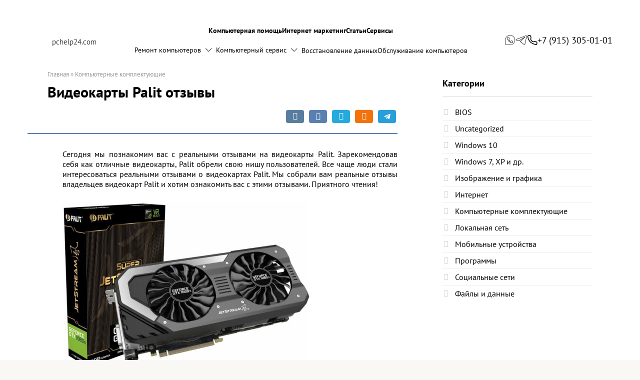

--- FILE ---
content_type: text/html; charset=UTF-8
request_url: https://pchelp24.com/videokarty-palit-otzyvy.html
body_size: 15039
content:
<!DOCTYPE html>
<html lang="ru-RU">
<head>
    <meta charset="UTF-8">
    <meta name="viewport" content="width=device-width, initial-scale=1">

    <meta name='robots' content='index, follow, max-image-preview:large, max-snippet:-1, max-video-preview:-1' />

	<title>Видеокарты Palit отзывы</title>
	<link rel="canonical" href="https://pchelp24.com/videokarty-palit-otzyvy.html" />
	<meta property="og:locale" content="ru_RU" />
	<meta property="og:type" content="article" />
	<meta property="og:title" content="Видеокарты Palit отзывы" />
	<meta property="og:description" content="Сегодня мы познакомим вас с реальными отзывами на видеокарты Palit. Зарекомендовав себя как отличные видеокарты, Palit обрели свою нишу пользователей. Все чаще люди стали интересоваться реальными отзывами о видеокартах Palit. Мы собрали вам реальные отзывы владельцев видеокарт Palit и хотим ознакомить вас с этими отзывами. Приятного чтения! Очень хорошая видюха для игр, но не надейтесь, [&hellip;]" />
	<meta property="og:url" content="https://pchelp24.com/videokarty-palit-otzyvy.html" />
	<meta property="og:site_name" content="Pchelp24.com" />
	<meta property="article:published_time" content="2019-03-06T00:35:06+00:00" />
	<meta property="article:modified_time" content="2019-03-22T13:20:53+00:00" />
	<meta property="og:image" content="https://pchelp24.com/wp-content/uploads/2019/03/videokarta_palit_geforce_gtx_1070_1632mhz_pci_e_3.0_8192mb_8000mhz_256_bit_dvi_hdmi_hdcp_super_jetstream_1.jpg" />
	<meta property="og:image:width" content="742" />
	<meta property="og:image:height" content="742" />
	<meta property="og:image:type" content="image/jpeg" />
	<meta name="author" content="Andrey" />
	<meta name="twitter:card" content="summary_large_image" />
	<meta name="twitter:label1" content="Написано автором" />
	<meta name="twitter:data1" content="Andrey" />
	<script type="application/ld+json" class="yoast-schema-graph">{"@context":"https://schema.org","@graph":[{"@type":"Article","@id":"https://pchelp24.com/videokarty-palit-otzyvy.html#article","isPartOf":{"@id":"https://pchelp24.com/videokarty-palit-otzyvy.html"},"author":{"name":"Andrey","@id":"https://pchelp24.com/#/schema/person/07a90dd965221e31ae1f83e2ddbe9ec4"},"headline":"Видеокарты Palit отзывы","datePublished":"2019-03-06T00:35:06+00:00","dateModified":"2019-03-22T13:20:53+00:00","mainEntityOfPage":{"@id":"https://pchelp24.com/videokarty-palit-otzyvy.html"},"wordCount":582,"commentCount":0,"image":{"@id":"https://pchelp24.com/videokarty-palit-otzyvy.html#primaryimage"},"thumbnailUrl":"https://pchelp24.com/wp-content/uploads/2019/03/videokarta_palit_geforce_gtx_1070_1632mhz_pci_e_3.0_8192mb_8000mhz_256_bit_dvi_hdmi_hdcp_super_jetstream_1.jpg","articleSection":["Компьютерные комплектующие"],"inLanguage":"ru-RU","potentialAction":[{"@type":"CommentAction","name":"Comment","target":["https://pchelp24.com/videokarty-palit-otzyvy.html#respond"]}]},{"@type":"WebPage","@id":"https://pchelp24.com/videokarty-palit-otzyvy.html","url":"https://pchelp24.com/videokarty-palit-otzyvy.html","name":"Видеокарты Palit отзывы","isPartOf":{"@id":"https://pchelp24.com/#website"},"primaryImageOfPage":{"@id":"https://pchelp24.com/videokarty-palit-otzyvy.html#primaryimage"},"image":{"@id":"https://pchelp24.com/videokarty-palit-otzyvy.html#primaryimage"},"thumbnailUrl":"https://pchelp24.com/wp-content/uploads/2019/03/videokarta_palit_geforce_gtx_1070_1632mhz_pci_e_3.0_8192mb_8000mhz_256_bit_dvi_hdmi_hdcp_super_jetstream_1.jpg","datePublished":"2019-03-06T00:35:06+00:00","dateModified":"2019-03-22T13:20:53+00:00","author":{"@id":"https://pchelp24.com/#/schema/person/07a90dd965221e31ae1f83e2ddbe9ec4"},"breadcrumb":{"@id":"https://pchelp24.com/videokarty-palit-otzyvy.html#breadcrumb"},"inLanguage":"ru-RU","potentialAction":[{"@type":"ReadAction","target":["https://pchelp24.com/videokarty-palit-otzyvy.html"]}]},{"@type":"ImageObject","inLanguage":"ru-RU","@id":"https://pchelp24.com/videokarty-palit-otzyvy.html#primaryimage","url":"https://pchelp24.com/wp-content/uploads/2019/03/videokarta_palit_geforce_gtx_1070_1632mhz_pci_e_3.0_8192mb_8000mhz_256_bit_dvi_hdmi_hdcp_super_jetstream_1.jpg","contentUrl":"https://pchelp24.com/wp-content/uploads/2019/03/videokarta_palit_geforce_gtx_1070_1632mhz_pci_e_3.0_8192mb_8000mhz_256_bit_dvi_hdmi_hdcp_super_jetstream_1.jpg","width":742,"height":742},{"@type":"BreadcrumbList","@id":"https://pchelp24.com/videokarty-palit-otzyvy.html#breadcrumb","itemListElement":[{"@type":"ListItem","position":1,"name":"Главная страница","item":"https://pchelp24.com/"},{"@type":"ListItem","position":2,"name":"Видеокарты Palit отзывы"}]},{"@type":"WebSite","@id":"https://pchelp24.com/#website","url":"https://pchelp24.com/","name":"Pchelp24.com","description":"Компьютерная помощь круглосуточно","potentialAction":[{"@type":"SearchAction","target":{"@type":"EntryPoint","urlTemplate":"https://pchelp24.com/?s={search_term_string}"},"query-input":{"@type":"PropertyValueSpecification","valueRequired":true,"valueName":"search_term_string"}}],"inLanguage":"ru-RU"},{"@type":"Person","@id":"https://pchelp24.com/#/schema/person/07a90dd965221e31ae1f83e2ddbe9ec4","name":"Andrey","image":{"@type":"ImageObject","inLanguage":"ru-RU","@id":"https://pchelp24.com/#/schema/person/image/","url":"https://secure.gravatar.com/avatar/5e98fa2eb85fd48b3acc2fc95f478914ff980b4534bb82823fd14a4a7ccc3a02?s=96&d=mm&r=g","contentUrl":"https://secure.gravatar.com/avatar/5e98fa2eb85fd48b3acc2fc95f478914ff980b4534bb82823fd14a4a7ccc3a02?s=96&d=mm&r=g","caption":"Andrey"}}]}</script>


<style id='wp-img-auto-sizes-contain-inline-css' type='text/css'>
img:is([sizes=auto i],[sizes^="auto," i]){contain-intrinsic-size:3000px 1500px}
/*# sourceURL=wp-img-auto-sizes-contain-inline-css */
</style>
<style id='wp-block-library-inline-css' type='text/css'>
:root{--wp-block-synced-color:#7a00df;--wp-block-synced-color--rgb:122,0,223;--wp-bound-block-color:var(--wp-block-synced-color);--wp-editor-canvas-background:#ddd;--wp-admin-theme-color:#007cba;--wp-admin-theme-color--rgb:0,124,186;--wp-admin-theme-color-darker-10:#006ba1;--wp-admin-theme-color-darker-10--rgb:0,107,160.5;--wp-admin-theme-color-darker-20:#005a87;--wp-admin-theme-color-darker-20--rgb:0,90,135;--wp-admin-border-width-focus:2px}@media (min-resolution:192dpi){:root{--wp-admin-border-width-focus:1.5px}}.wp-element-button{cursor:pointer}:root .has-very-light-gray-background-color{background-color:#eee}:root .has-very-dark-gray-background-color{background-color:#313131}:root .has-very-light-gray-color{color:#eee}:root .has-very-dark-gray-color{color:#313131}:root .has-vivid-green-cyan-to-vivid-cyan-blue-gradient-background{background:linear-gradient(135deg,#00d084,#0693e3)}:root .has-purple-crush-gradient-background{background:linear-gradient(135deg,#34e2e4,#4721fb 50%,#ab1dfe)}:root .has-hazy-dawn-gradient-background{background:linear-gradient(135deg,#faaca8,#dad0ec)}:root .has-subdued-olive-gradient-background{background:linear-gradient(135deg,#fafae1,#67a671)}:root .has-atomic-cream-gradient-background{background:linear-gradient(135deg,#fdd79a,#004a59)}:root .has-nightshade-gradient-background{background:linear-gradient(135deg,#330968,#31cdcf)}:root .has-midnight-gradient-background{background:linear-gradient(135deg,#020381,#2874fc)}:root{--wp--preset--font-size--normal:16px;--wp--preset--font-size--huge:42px}.has-regular-font-size{font-size:1em}.has-larger-font-size{font-size:2.625em}.has-normal-font-size{font-size:var(--wp--preset--font-size--normal)}.has-huge-font-size{font-size:var(--wp--preset--font-size--huge)}.has-text-align-center{text-align:center}.has-text-align-left{text-align:left}.has-text-align-right{text-align:right}.has-fit-text{white-space:nowrap!important}#end-resizable-editor-section{display:none}.aligncenter{clear:both}.items-justified-left{justify-content:flex-start}.items-justified-center{justify-content:center}.items-justified-right{justify-content:flex-end}.items-justified-space-between{justify-content:space-between}.screen-reader-text{border:0;clip-path:inset(50%);height:1px;margin:-1px;overflow:hidden;padding:0;position:absolute;width:1px;word-wrap:normal!important}.screen-reader-text:focus{background-color:#ddd;clip-path:none;color:#444;display:block;font-size:1em;height:auto;left:5px;line-height:normal;padding:15px 23px 14px;text-decoration:none;top:5px;width:auto;z-index:100000}html :where(.has-border-color){border-style:solid}html :where([style*=border-top-color]){border-top-style:solid}html :where([style*=border-right-color]){border-right-style:solid}html :where([style*=border-bottom-color]){border-bottom-style:solid}html :where([style*=border-left-color]){border-left-style:solid}html :where([style*=border-width]){border-style:solid}html :where([style*=border-top-width]){border-top-style:solid}html :where([style*=border-right-width]){border-right-style:solid}html :where([style*=border-bottom-width]){border-bottom-style:solid}html :where([style*=border-left-width]){border-left-style:solid}html :where(img[class*=wp-image-]){height:auto;max-width:100%}:where(figure){margin:0 0 1em}html :where(.is-position-sticky){--wp-admin--admin-bar--position-offset:var(--wp-admin--admin-bar--height,0px)}@media screen and (max-width:600px){html :where(.is-position-sticky){--wp-admin--admin-bar--position-offset:0px}}

/*# sourceURL=wp-block-library-inline-css */
</style><style id='global-styles-inline-css' type='text/css'>
:root{--wp--preset--aspect-ratio--square: 1;--wp--preset--aspect-ratio--4-3: 4/3;--wp--preset--aspect-ratio--3-4: 3/4;--wp--preset--aspect-ratio--3-2: 3/2;--wp--preset--aspect-ratio--2-3: 2/3;--wp--preset--aspect-ratio--16-9: 16/9;--wp--preset--aspect-ratio--9-16: 9/16;--wp--preset--color--black: #000000;--wp--preset--color--cyan-bluish-gray: #abb8c3;--wp--preset--color--white: #ffffff;--wp--preset--color--pale-pink: #f78da7;--wp--preset--color--vivid-red: #cf2e2e;--wp--preset--color--luminous-vivid-orange: #ff6900;--wp--preset--color--luminous-vivid-amber: #fcb900;--wp--preset--color--light-green-cyan: #7bdcb5;--wp--preset--color--vivid-green-cyan: #00d084;--wp--preset--color--pale-cyan-blue: #8ed1fc;--wp--preset--color--vivid-cyan-blue: #0693e3;--wp--preset--color--vivid-purple: #9b51e0;--wp--preset--gradient--vivid-cyan-blue-to-vivid-purple: linear-gradient(135deg,rgb(6,147,227) 0%,rgb(155,81,224) 100%);--wp--preset--gradient--light-green-cyan-to-vivid-green-cyan: linear-gradient(135deg,rgb(122,220,180) 0%,rgb(0,208,130) 100%);--wp--preset--gradient--luminous-vivid-amber-to-luminous-vivid-orange: linear-gradient(135deg,rgb(252,185,0) 0%,rgb(255,105,0) 100%);--wp--preset--gradient--luminous-vivid-orange-to-vivid-red: linear-gradient(135deg,rgb(255,105,0) 0%,rgb(207,46,46) 100%);--wp--preset--gradient--very-light-gray-to-cyan-bluish-gray: linear-gradient(135deg,rgb(238,238,238) 0%,rgb(169,184,195) 100%);--wp--preset--gradient--cool-to-warm-spectrum: linear-gradient(135deg,rgb(74,234,220) 0%,rgb(151,120,209) 20%,rgb(207,42,186) 40%,rgb(238,44,130) 60%,rgb(251,105,98) 80%,rgb(254,248,76) 100%);--wp--preset--gradient--blush-light-purple: linear-gradient(135deg,rgb(255,206,236) 0%,rgb(152,150,240) 100%);--wp--preset--gradient--blush-bordeaux: linear-gradient(135deg,rgb(254,205,165) 0%,rgb(254,45,45) 50%,rgb(107,0,62) 100%);--wp--preset--gradient--luminous-dusk: linear-gradient(135deg,rgb(255,203,112) 0%,rgb(199,81,192) 50%,rgb(65,88,208) 100%);--wp--preset--gradient--pale-ocean: linear-gradient(135deg,rgb(255,245,203) 0%,rgb(182,227,212) 50%,rgb(51,167,181) 100%);--wp--preset--gradient--electric-grass: linear-gradient(135deg,rgb(202,248,128) 0%,rgb(113,206,126) 100%);--wp--preset--gradient--midnight: linear-gradient(135deg,rgb(2,3,129) 0%,rgb(40,116,252) 100%);--wp--preset--font-size--small: 13px;--wp--preset--font-size--medium: 20px;--wp--preset--font-size--large: 36px;--wp--preset--font-size--x-large: 42px;--wp--preset--spacing--20: 0.44rem;--wp--preset--spacing--30: 0.67rem;--wp--preset--spacing--40: 1rem;--wp--preset--spacing--50: 1.5rem;--wp--preset--spacing--60: 2.25rem;--wp--preset--spacing--70: 3.38rem;--wp--preset--spacing--80: 5.06rem;--wp--preset--shadow--natural: 6px 6px 9px rgba(0, 0, 0, 0.2);--wp--preset--shadow--deep: 12px 12px 50px rgba(0, 0, 0, 0.4);--wp--preset--shadow--sharp: 6px 6px 0px rgba(0, 0, 0, 0.2);--wp--preset--shadow--outlined: 6px 6px 0px -3px rgb(255, 255, 255), 6px 6px rgb(0, 0, 0);--wp--preset--shadow--crisp: 6px 6px 0px rgb(0, 0, 0);}:where(.is-layout-flex){gap: 0.5em;}:where(.is-layout-grid){gap: 0.5em;}body .is-layout-flex{display: flex;}.is-layout-flex{flex-wrap: wrap;align-items: center;}.is-layout-flex > :is(*, div){margin: 0;}body .is-layout-grid{display: grid;}.is-layout-grid > :is(*, div){margin: 0;}:where(.wp-block-columns.is-layout-flex){gap: 2em;}:where(.wp-block-columns.is-layout-grid){gap: 2em;}:where(.wp-block-post-template.is-layout-flex){gap: 1.25em;}:where(.wp-block-post-template.is-layout-grid){gap: 1.25em;}.has-black-color{color: var(--wp--preset--color--black) !important;}.has-cyan-bluish-gray-color{color: var(--wp--preset--color--cyan-bluish-gray) !important;}.has-white-color{color: var(--wp--preset--color--white) !important;}.has-pale-pink-color{color: var(--wp--preset--color--pale-pink) !important;}.has-vivid-red-color{color: var(--wp--preset--color--vivid-red) !important;}.has-luminous-vivid-orange-color{color: var(--wp--preset--color--luminous-vivid-orange) !important;}.has-luminous-vivid-amber-color{color: var(--wp--preset--color--luminous-vivid-amber) !important;}.has-light-green-cyan-color{color: var(--wp--preset--color--light-green-cyan) !important;}.has-vivid-green-cyan-color{color: var(--wp--preset--color--vivid-green-cyan) !important;}.has-pale-cyan-blue-color{color: var(--wp--preset--color--pale-cyan-blue) !important;}.has-vivid-cyan-blue-color{color: var(--wp--preset--color--vivid-cyan-blue) !important;}.has-vivid-purple-color{color: var(--wp--preset--color--vivid-purple) !important;}.has-black-background-color{background-color: var(--wp--preset--color--black) !important;}.has-cyan-bluish-gray-background-color{background-color: var(--wp--preset--color--cyan-bluish-gray) !important;}.has-white-background-color{background-color: var(--wp--preset--color--white) !important;}.has-pale-pink-background-color{background-color: var(--wp--preset--color--pale-pink) !important;}.has-vivid-red-background-color{background-color: var(--wp--preset--color--vivid-red) !important;}.has-luminous-vivid-orange-background-color{background-color: var(--wp--preset--color--luminous-vivid-orange) !important;}.has-luminous-vivid-amber-background-color{background-color: var(--wp--preset--color--luminous-vivid-amber) !important;}.has-light-green-cyan-background-color{background-color: var(--wp--preset--color--light-green-cyan) !important;}.has-vivid-green-cyan-background-color{background-color: var(--wp--preset--color--vivid-green-cyan) !important;}.has-pale-cyan-blue-background-color{background-color: var(--wp--preset--color--pale-cyan-blue) !important;}.has-vivid-cyan-blue-background-color{background-color: var(--wp--preset--color--vivid-cyan-blue) !important;}.has-vivid-purple-background-color{background-color: var(--wp--preset--color--vivid-purple) !important;}.has-black-border-color{border-color: var(--wp--preset--color--black) !important;}.has-cyan-bluish-gray-border-color{border-color: var(--wp--preset--color--cyan-bluish-gray) !important;}.has-white-border-color{border-color: var(--wp--preset--color--white) !important;}.has-pale-pink-border-color{border-color: var(--wp--preset--color--pale-pink) !important;}.has-vivid-red-border-color{border-color: var(--wp--preset--color--vivid-red) !important;}.has-luminous-vivid-orange-border-color{border-color: var(--wp--preset--color--luminous-vivid-orange) !important;}.has-luminous-vivid-amber-border-color{border-color: var(--wp--preset--color--luminous-vivid-amber) !important;}.has-light-green-cyan-border-color{border-color: var(--wp--preset--color--light-green-cyan) !important;}.has-vivid-green-cyan-border-color{border-color: var(--wp--preset--color--vivid-green-cyan) !important;}.has-pale-cyan-blue-border-color{border-color: var(--wp--preset--color--pale-cyan-blue) !important;}.has-vivid-cyan-blue-border-color{border-color: var(--wp--preset--color--vivid-cyan-blue) !important;}.has-vivid-purple-border-color{border-color: var(--wp--preset--color--vivid-purple) !important;}.has-vivid-cyan-blue-to-vivid-purple-gradient-background{background: var(--wp--preset--gradient--vivid-cyan-blue-to-vivid-purple) !important;}.has-light-green-cyan-to-vivid-green-cyan-gradient-background{background: var(--wp--preset--gradient--light-green-cyan-to-vivid-green-cyan) !important;}.has-luminous-vivid-amber-to-luminous-vivid-orange-gradient-background{background: var(--wp--preset--gradient--luminous-vivid-amber-to-luminous-vivid-orange) !important;}.has-luminous-vivid-orange-to-vivid-red-gradient-background{background: var(--wp--preset--gradient--luminous-vivid-orange-to-vivid-red) !important;}.has-very-light-gray-to-cyan-bluish-gray-gradient-background{background: var(--wp--preset--gradient--very-light-gray-to-cyan-bluish-gray) !important;}.has-cool-to-warm-spectrum-gradient-background{background: var(--wp--preset--gradient--cool-to-warm-spectrum) !important;}.has-blush-light-purple-gradient-background{background: var(--wp--preset--gradient--blush-light-purple) !important;}.has-blush-bordeaux-gradient-background{background: var(--wp--preset--gradient--blush-bordeaux) !important;}.has-luminous-dusk-gradient-background{background: var(--wp--preset--gradient--luminous-dusk) !important;}.has-pale-ocean-gradient-background{background: var(--wp--preset--gradient--pale-ocean) !important;}.has-electric-grass-gradient-background{background: var(--wp--preset--gradient--electric-grass) !important;}.has-midnight-gradient-background{background: var(--wp--preset--gradient--midnight) !important;}.has-small-font-size{font-size: var(--wp--preset--font-size--small) !important;}.has-medium-font-size{font-size: var(--wp--preset--font-size--medium) !important;}.has-large-font-size{font-size: var(--wp--preset--font-size--large) !important;}.has-x-large-font-size{font-size: var(--wp--preset--font-size--x-large) !important;}
/*# sourceURL=global-styles-inline-css */
</style>

<style id='classic-theme-styles-inline-css' type='text/css'>
/*! This file is auto-generated */
.wp-block-button__link{color:#fff;background-color:#32373c;border-radius:9999px;box-shadow:none;text-decoration:none;padding:calc(.667em + 2px) calc(1.333em + 2px);font-size:1.125em}.wp-block-file__button{background:#32373c;color:#fff;text-decoration:none}
/*# sourceURL=/wp-includes/css/classic-themes.min.css */
</style>
<link rel='stylesheet' id='contact-form-7-css' href='https://pchelp24.com/wp-content/plugins/contact-form-7/includes/css/styles.css'  media='all' />
<link rel='stylesheet' id='google-fonts-css' href='https://fonts.googleapis.com/css?family=Roboto%3A400%2C400i%2C700&#038;subset=cyrillic&#038;display=swap'  media='all' />
<link rel='stylesheet' id='root-style-css' href='https://pchelp24.com/wp-content/themes/root/assets/css/style.min.css'  media='all' />
<link rel='stylesheet' id='root-style-child-css' href='https://pchelp24.com/wp-content/themes/root_child/style.css'  media='all' />
<script type="text/javascript" src="https://pchelp24.com/wp-includes/js/jquery/jquery.min.js" id="jquery-core-js"></script>
<style>.pseudo-clearfy-link { color: #008acf; cursor: pointer;}.pseudo-clearfy-link:hover { text-decoration: none;}</style><style>@media (max-width: 991px) {.footer-navigation {display:block} }.site-logotype {max-width:1000px}.site-logotype img {max-height:100px}.scrolltop {background-color:#cccccc}.scrolltop:after {color:#ffffff}.scrolltop {width:50px}.scrolltop {height:50px}.scrolltop:after {content:"\f102"}.entry-image:not(.entry-image--big) {margin-left:-20px}@media (min-width: 1200px) {.entry-image:not(.entry-image--big) {margin-left:-40px} }body {font-family:"Roboto" ,"Helvetica Neue", Helvetica, Arial, sans-serif}@media (min-width: 576px) {body {font-size:16px} }@media (min-width: 576px) {body {line-height:1.5} }.site-title, .site-title a {font-family:"Roboto" ,"Helvetica Neue", Helvetica, Arial, sans-serif}@media (min-width: 576px) {.site-title, .site-title a {font-size:28px} }@media (min-width: 576px) {.site-title, .site-title a {line-height:1.1} }.site-description {font-family:"Roboto" ,"Helvetica Neue", Helvetica, Arial, sans-serif}@media (min-width: 576px) {.site-description {font-size:16px} }@media (min-width: 576px) {.site-description {line-height:1.5} }.main-navigation ul li a, .main-navigation ul li .removed-link, .footer-navigation ul li a, .footer-navigation ul li .removed-link{font-family:"Roboto" ,"Helvetica Neue", Helvetica, Arial, sans-serif}@media (min-width: 576px) {.main-navigation ul li a, .main-navigation ul li .removed-link, .footer-navigation ul li a, .footer-navigation ul li .removed-link {font-size: 16px} }@media (min-width: 576px) {.main-navigation ul li a, .main-navigation ul li .removed-link, .footer-navigation ul li a, .footer-navigation ul li .removed-link {line-height:1.5} }.h1, h1:not(.site-title) {font-weight:bold;}.h2, h2 {font-weight:bold;}.h3, h3 {font-weight:bold;}.h4, h4 {font-weight:bold;}.h5, h5 {font-weight:bold;}.h6, h6 {font-weight:bold;}.mob-hamburger span, .card-slider__category, .card-slider-container .swiper-pagination-bullet-active, .page-separator, .pagination .current, .pagination a.page-numbers:hover, .entry-content ul > li:before, .entry-content ul:not([class])>li:before, .taxonomy-description ul:not([class])>li:before, .btn, .comment-respond .form-submit input, .contact-form .contact_submit, .page-links__item {background-color:#5a80b1}.spoiler-box, .entry-content ol li:before, .entry-content ol:not([class]) li:before, .taxonomy-description ol:not([class]) li:before, .mob-hamburger, .inp:focus, .search-form__text:focus, .entry-content blockquote,
         .comment-respond .comment-form-author input:focus, .comment-respond .comment-form-author textarea:focus, .comment-respond .comment-form-comment input:focus, .comment-respond .comment-form-comment textarea:focus, .comment-respond .comment-form-email input:focus, .comment-respond .comment-form-email textarea:focus, .comment-respond .comment-form-url input:focus, .comment-respond .comment-form-url textarea:focus {border-color:#5a80b1}.entry-content blockquote:before, .spoiler-box__title:after, .sidebar-navigation .menu-item-has-children:after,
        .star-rating--score-1:not(.hover) .star-rating-item:nth-child(1),
        .star-rating--score-2:not(.hover) .star-rating-item:nth-child(1), .star-rating--score-2:not(.hover) .star-rating-item:nth-child(2),
        .star-rating--score-3:not(.hover) .star-rating-item:nth-child(1), .star-rating--score-3:not(.hover) .star-rating-item:nth-child(2), .star-rating--score-3:not(.hover) .star-rating-item:nth-child(3),
        .star-rating--score-4:not(.hover) .star-rating-item:nth-child(1), .star-rating--score-4:not(.hover) .star-rating-item:nth-child(2), .star-rating--score-4:not(.hover) .star-rating-item:nth-child(3), .star-rating--score-4:not(.hover) .star-rating-item:nth-child(4),
        .star-rating--score-5:not(.hover) .star-rating-item:nth-child(1), .star-rating--score-5:not(.hover) .star-rating-item:nth-child(2), .star-rating--score-5:not(.hover) .star-rating-item:nth-child(3), .star-rating--score-5:not(.hover) .star-rating-item:nth-child(4), .star-rating--score-5:not(.hover) .star-rating-item:nth-child(5), .star-rating-item.hover {color:#5a80b1}body {color:#333333}a, .spanlink, .comment-reply-link, .pseudo-link, .root-pseudo-link {color:#428bca}a:hover, a:focus, a:active, .spanlink:hover, .comment-reply-link:hover, .pseudo-link:hover {color:#e66212}.site-header {background-color:#ffffff}.site-header {color:#333333}.site-title, .site-title a {color:#5a80b1}.site-description, .site-description a {color:#666666}.main-navigation, .footer-navigation, .main-navigation ul li .sub-menu, .footer-navigation ul li .sub-menu {background-color:#5a80b1}.main-navigation ul li a, .main-navigation ul li .removed-link, .footer-navigation ul li a, .footer-navigation ul li .removed-link {color:#ffffff}.site-content {background-color:#ffffff}.site-footer {background-color:#ffffff}.site-footer {color:#333333}body {background-image:url(https://pchelp24.com/wp-content/themes/root/images/backgrounds/blue-waves.png) }</style><link rel="preload" href="https://pchelp24.com/wp-content/themes/root/fonts/fontawesome-webfont.ttf" as="font" crossorigin><link rel="preload" href="https://pchelp24.com/wp-content/uploads/2019/03/videokarta_palit_geforce_gtx_1070_1632mhz_pci_e_3.0_8192mb_8000mhz_256_bit_dvi_hdmi_hdcp_super_jetstream_1.jpg" as="image" crossorigin><link rel="icon" href="https://pchelp24.com/wp-content/uploads/2019/03/cropped-logo-1-32x32.png" sizes="32x32" />
<link rel="icon" href="https://pchelp24.com/wp-content/uploads/2019/03/cropped-logo-1-192x192.png" sizes="192x192" />
<link rel="apple-touch-icon" href="https://pchelp24.com/wp-content/uploads/2019/03/cropped-logo-1-180x180.png" />
<meta name="msapplication-TileImage" content="https://pchelp24.com/wp-content/uploads/2019/03/cropped-logo-1-270x270.png" />
        <link rel="stylesheet" href="https://pchelp24.com/wp-content/themes/root_child/assets/css/style.css">
</head>

<body class="wp-singular post-template-default single single-post postid-344 single-format-standard wp-theme-root wp-child-theme-root_child  group-blog">

<div class="wrapper">






<div id="page" class="site">
	<a class="skip-link screen-reader-text" href="#main">Перейти к контенту</a>

    
    
<header class="header">
			<div class="header__container">
				<div class="header__logo">
					<a href="/" class="logo">
						<div class="logo__image">
						</div>
						<p class="logo__text">pchelp24.com</p>
					</a>
				</div>
				<div class="header__menu-wrapper">
					<div class="header__menu menu">
						<nav class="menu__body">

							<ul id="top_menu" class="menu__list"><li id="menu-item-1445" class="menu-item menu-item-type-post_type menu-item-object-page menu-item-home menu-item-1445"><a href="https://pchelp24.com/">Компьютерная помощь</a></li>
<li id="menu-item-1446" class="menu-item menu-item-type-post_type menu-item-object-page menu-item-1446"><a href="https://pchelp24.com/nastroyka-yandeks-direkt-i-google-adwords">Интернет маркетинг</a></li>
<li id="menu-item-1447" class="menu-item menu-item-type-custom menu-item-object-custom menu-item-1447"><a href="https://pchelp24.com/help">Статьи</a></li>
<li id="menu-item-1448" class="menu-item menu-item-type-custom menu-item-object-custom menu-item-1448"><a href="#">Сервисы</a></li>
</ul>
							<ul id="header-menu-articles" class="menu__list"><li id="menu-item-598" class="menu-item menu-item-type-post_type menu-item-object-page menu-item-has-children menu-item-598"><a href="https://pchelp24.com/remont-kompyuterov">Ремонт компьютеров</a>
<ul class="sub-menu">
	<li id="menu-item-599" class="menu-item menu-item-type-post_type menu-item-object-page menu-item-599"><a href="https://pchelp24.com/remont-noutbukov">Ремонт ноутбуков</a></li>
	<li id="menu-item-600" class="menu-item menu-item-type-post_type menu-item-object-page menu-item-600"><a href="https://pchelp24.com/remont-apple">Ремонт Apple</a></li>
	<li id="menu-item-601" class="menu-item menu-item-type-post_type menu-item-object-page menu-item-601"><a href="https://pchelp24.com/remont-mac">Ремонт Mac</a></li>
	<li id="menu-item-602" class="menu-item menu-item-type-post_type menu-item-object-page menu-item-602"><a href="https://pchelp24.com/remont-planshetov">Ремонт планшетов</a></li>
</ul>
</li>
<li id="menu-item-586" class="menu-item menu-item-type-post_type menu-item-object-page menu-item-has-children menu-item-586"><a href="https://pchelp24.com/kompyuternyy-servis">Компьютерный сервис</a>
<ul class="sub-menu">
	<li id="menu-item-592" class="menu-item menu-item-type-post_type menu-item-object-page menu-item-592"><a href="https://pchelp24.com/nastroyka-kompyuterov">Настройка компьютеров</a></li>
	<li id="menu-item-593" class="menu-item menu-item-type-post_type menu-item-object-page menu-item-593"><a href="https://pchelp24.com/nastroyka-noutbukov">Настройка ноутбуков</a></li>
	<li id="menu-item-594" class="menu-item menu-item-type-post_type menu-item-object-page menu-item-594"><a href="https://pchelp24.com/nastroyka-servera">Настройка сервера</a></li>
	<li id="menu-item-595" class="menu-item menu-item-type-post_type menu-item-object-page menu-item-595"><a href="https://pchelp24.com/nastroyka-seti-v-ofise">Настройка сети в офисе</a></li>
	<li id="menu-item-588" class="menu-item menu-item-type-post_type menu-item-object-page menu-item-588"><a href="https://pchelp24.com/nastroyka-wi-fi">Настройка WI-FI</a></li>
	<li id="menu-item-589" class="menu-item menu-item-type-post_type menu-item-object-page menu-item-589"><a href="https://pchelp24.com/nastroyka-routera">Настройка роутера</a></li>
	<li id="menu-item-591" class="menu-item menu-item-type-post_type menu-item-object-page menu-item-591"><a href="https://pchelp24.com/ustanovka-programm">Установка программ</a></li>
	<li id="menu-item-587" class="menu-item menu-item-type-post_type menu-item-object-page menu-item-587"><a href="https://pchelp24.com/lechenie-i-udalenie-virusov">Лечение и удаление вирусов</a></li>
	<li id="menu-item-590" class="menu-item menu-item-type-post_type menu-item-object-page menu-item-590"><a href="https://pchelp24.com/udalenie-informerov">Удаление информеров</a></li>
</ul>
</li>
<li id="menu-item-584" class="menu-item menu-item-type-post_type menu-item-object-page menu-item-584"><a href="https://pchelp24.com/vosstanovlenie-dannyh">Восстановление данных</a></li>
<li id="menu-item-597" class="menu-item menu-item-type-post_type menu-item-object-page menu-item-597"><a href="https://pchelp24.com/obsluzhivanie-kompyuterov">Обслуживание компьютеров</a></li>
</ul>

						</nav>
					</div>
				</div>
				<div class="header__contacts">
					<!-- <a href="mailto:info@phelp24.com" class="_icon-whatsapp" aria-label="Whatsapp"></a>
					<a href="tel:+79153050101" class="_icon-telegram" aria-label="Telegram"></a>
					<a href="tel:+79153050101" class="_icon-phone" aria-label="Номер телефона"><span>+7 (915) 305-01-01</span></a> -->
												<a href="mailto:info@phelp24.com" class="_icon-whatsapp" aria-label="Whatsapp"></a>
<a href="tel:+79153050101" class="_icon-telegram" aria-label="Telegram"></a>
<a href="tel:+79153050101" class="_icon-phone"><span>+7 (915) 305-01-01</span></a>									</div>
				<button class="menu__burger icon-burger" aria-label="Меню"><span class="icon-burger__lines"><span></span></span></button>
			</div>
		</header>
    
    <!-- < ?php get_template_part( 'template-parts/layout/main', 'navigation' ); ?> -->

    
    
	<div id="content" class="site-content container">

        

<div itemscope itemtype="http://schema.org/Article">

    
	<div id="primary" class="content-area">
		<main id="main" class="site-main">

            <div class="breadcrumb" itemscope itemtype="http://schema.org/BreadcrumbList"><span class="breadcrumb-item" itemprop="itemListElement" itemscope itemtype="http://schema.org/ListItem"><a href="https://pchelp24.com/" itemprop="item"><span itemprop="name">Главная</span></a><meta itemprop="position" content="0"></span> <span class="breadcrumb-separator">»</span> <span class="breadcrumb-item" itemprop="itemListElement" itemscope itemtype="http://schema.org/ListItem"><a href="https://pchelp24.com/category/kompyuternye-komplektuyuschie" itemprop="item"><span itemprop="name">Компьютерные комплектующие</span></a><meta itemprop="position" content="1"></span></div>
			
<article id="post-344" class="post-344 post type-post status-publish format-standard has-post-thumbnail  category-kompyuternye-komplektuyuschie">

    
        <header class="entry-header">
                                            <h1 class="entry-title" itemprop="headline">Видеокарты Palit отзывы</h1>                            
            
                            <div class="entry-meta"><span class="b-share b-share--small">


<span class="b-share__ico b-share__vk js-share-link" data-uri="https://vk.com/share.php?url=https%3A%2F%2Fpchelp24.com%2Fvideokarty-palit-otzyvy.html"></span>


<span class="b-share__ico b-share__fb js-share-link" data-uri="https://www.facebook.com/sharer.php?u=https%3A%2F%2Fpchelp24.com%2Fvideokarty-palit-otzyvy.html"></span>


<span class="b-share__ico b-share__tw js-share-link" data-uri="https://twitter.com/share?text=%D0%92%D0%B8%D0%B4%D0%B5%D0%BE%D0%BA%D0%B0%D1%80%D1%82%D1%8B+Palit+%D0%BE%D1%82%D0%B7%D1%8B%D0%B2%D1%8B&url=https%3A%2F%2Fpchelp24.com%2Fvideokarty-palit-otzyvy.html"></span>


<span class="b-share__ico b-share__ok js-share-link" data-uri="https://connect.ok.ru/dk?st.cmd=WidgetSharePreview&service=odnoklassniki&st.shareUrl=https%3A%2F%2Fpchelp24.com%2Fvideokarty-palit-otzyvy.html"></span>


<span class="b-share__ico b-share__whatsapp js-share-link js-share-link-no-window" data-uri="whatsapp://send?text=%D0%92%D0%B8%D0%B4%D0%B5%D0%BE%D0%BA%D0%B0%D1%80%D1%82%D1%8B+Palit+%D0%BE%D1%82%D0%B7%D1%8B%D0%B2%D1%8B%20https%3A%2F%2Fpchelp24.com%2Fvideokarty-palit-otzyvy.html"></span>


<span class="b-share__ico b-share__viber js-share-link js-share-link-no-window" data-uri="viber://forward?text=%D0%92%D0%B8%D0%B4%D0%B5%D0%BE%D0%BA%D0%B0%D1%80%D1%82%D1%8B+Palit+%D0%BE%D1%82%D0%B7%D1%8B%D0%B2%D1%8B%20https%3A%2F%2Fpchelp24.com%2Fvideokarty-palit-otzyvy.html"></span>


<span class="b-share__ico b-share__telegram js-share-link js-share-link-no-window" data-uri="https://t.me/share/url?url=https%3A%2F%2Fpchelp24.com%2Fvideokarty-palit-otzyvy.html&text=%D0%92%D0%B8%D0%B4%D0%B5%D0%BE%D0%BA%D0%B0%D1%80%D1%82%D1%8B+Palit+%D0%BE%D1%82%D0%B7%D1%8B%D0%B2%D1%8B"></span>

</span></div><!-- .entry-meta -->                    </header><!-- .entry-header -->


                    <div class="page-separator"></div>
        
    
	<div class="entry-content" itemprop="articleBody">
		<p style="text-align: justify">Сегодня мы познакомим вас с реальными отзывами на видеокарты Palit. Зарекомендовав себя как отличные видеокарты, Palit обрели свою нишу пользователей. Все чаще люди стали интересоваться реальными отзывами о видеокартах Palit. Мы собрали вам реальные отзывы владельцев видеокарт Palit и хотим ознакомить вас с этими отзывами. Приятного чтения!</p>
<p style="text-align: justify"><span itemprop="image" itemscope itemtype="https://schema.org/ImageObject"><img itemprop="url image" decoding="async" src="/wp-content/uploads/images/07(7).jpg" alt="Видеокарты Palit отзывы" width="494" height="347" /><meta itemprop="width" content="494"><meta itemprop="height" content="347"></span></p>
<p style="text-align: justify"><em>Очень хорошая видюха для игр, но не надейтесь, она не все игры тянет на средних и максимумах. К примеру играю в WoT Blitz на максимумах. FPS предостаточно &#8212; 70-90! Так проц. сам по себе не очень хорош &#8212; Intel Core 2 Duo+Overclock. Без Oclock 3Ггц, с 3,8Ггц, ну норм. Много игр тянет норм на средних 40-50 FPS, на минимумах 60-70! Так, что норм. Покупайте эту видюху именно с DDR5, т.к. она мощнее в 2 раза DDR3, а разница в цене всего в 150 руб. Так что берите!</em></p>
<p style="text-align: justify"><em>&#8212;&#8212;</em></p>
<p style="text-align: justify"><em>Достаточно производительная видеокарта для того чтобы играть в современные игры на средних или высоких настройках. Использовал в связке с процессором AMD FX-4350. Выдавала индекс производительности 7,7 в Win 7 X64. Требовательная к питанию &#8212; два шестипиновых разъема питания. Сначала эксплуатировал с БП 450 W &#8212; 500 W пиковая. Подключал через 1 штатный шестипиновый разъем и 2 молекса соединенных в 1 шестипиновый переходник. Блок питания постоянно грелся. В итоге по неясным причинам сгорела материнская плата во время просмотра интернет-страниц (видеокарта не была нагружена). После стал эксплуатировать с 750 ваттным блоком питания &#8212; который не греется.</em><br /><em>Средняя температура видеокарты в нагрузке &#8212; 70 градусов Цельсия, если выставлять максимальные настройки &#8212; температура поднималась до 75.</em><br /><em>После установки кулера Arctic Accelero L2 Plus (как и оригинальный 4 PIN), произвел замену термоинтерфейса (применил термопасту Deep Cool Z5 Thermal Grease) что позволило снизить температуру в нагрузке на 5 градусов.</em></p>
<p style="text-align: justify"><em>&#8212;&#8212;</em></p>
<p style="text-align: justify"><em>Хорошая карточка.</em><br /><em>Никаких проблем, вот только греется достаточно сильно, не смотря на то что пропеллер на 100%.</em><br /><em>Большая, для маленьких системников не пойдет.</em><br /><em>Нету Diretix 11, что огромный минус!</em></p>
<p style="text-align: justify"><em>&#8212;&#8212;</em></p>
<p style="text-align: justify"><em>Собирал комп с нуля, в 2011 в марте. Поставил Palit GeForce GTX 460 Sonic (1024MB GDDR5).</em><br /><em>Не знал я печали почти 4 года, не знаю почему многие пишут что месяц второй и кранты. До июня 2013 стояла 1 платка DDR3 2 GB 1333 Мгц, купил еще одну такую плату, стало еще веселее, но все хорошее когда нибудь кончается, в ноябре карта нагревалась до 75-80. Заменил термопасту (забыл отметить что видюха была всегда ухожена), нормализовалось все, но как оказалось ненадолго. 4 января 2015 года скончалась полностью, ходил в сервис сказали карточка боец, держалась до последнего, отработала свое.</em><br /><em>В общем видеокарта оправдала себя полностью как для меня так и для многих знакомых, многие удивлялись как она столько продержалась. Кстати и цена у нее на тот момент если не изменяет память была в районе 6 &#8212; 6.5 тысяч.</em></p>
<p style="text-align: justify"><em>&#8212;&#8212;</em></p>
<p style="text-align: justify"><em>С этой картой я получил просто ошеломляющее впечатление от игры. Картинка теперь плавная и максимально приближенная к реальности, к тому же неплохим плюсом является ее инновационная система вентиляции. Она не нагревается даже при самых больших нагрузках и особо не шумит. Играю на максимальных настройках, пока еще даже не разгонял, хватает и так.</em></p>
<p style="text-align: justify"><em>&#8212;&#8212;</em></p>
<p style="text-align: justify"><em>Видеокарту поставил себе всего месяц назад. Вот пока пробую ее. Успешно прошла испытание Titanfallом &#8212; графика что надо, все гладко, ничего не тормозит. Охлаждается равномерно. Уверен, что даже с летней жарой, которую обещают, можно будет играть целыми днями.</em></p>
<p style="text-align: justify"><em>&#8212;&#8212;</em></p>
<p style="text-align: justify"><em>Для своих возможностей это очень дешевая карта. А возможности у нее сказочные. Когда только поставил начал играть с сыном в стрелялки. Графика красивая, тормозов нет. Все изумительно. Но мне думалось, что дороговато за нее все же. Год и она уже в утиль пойдет. Выяснил, что оказывается есть разгон учтенный в архитектуре карты. Еще не пробовал, но как то спокойнее стало. Да и в интернете пишут что все здорово.</em></p>	</div><!-- .entry-content -->
</article><!-- #post-## -->





<div class="entry-footer">
    
                
    
    </div>



    <div class="b-share b-share--post">
                    <div class="b-share__title">Понравилась статья? Поделиться с друзьями:</div>
        
                


<span class="b-share__ico b-share__vk js-share-link" data-uri="https://vk.com/share.php?url=https%3A%2F%2Fpchelp24.com%2Fvideokarty-palit-otzyvy.html"></span>


<span class="b-share__ico b-share__fb js-share-link" data-uri="https://www.facebook.com/sharer.php?u=https%3A%2F%2Fpchelp24.com%2Fvideokarty-palit-otzyvy.html"></span>


<span class="b-share__ico b-share__tw js-share-link" data-uri="https://twitter.com/share?text=%D0%92%D0%B8%D0%B4%D0%B5%D0%BE%D0%BA%D0%B0%D1%80%D1%82%D1%8B+Palit+%D0%BE%D1%82%D0%B7%D1%8B%D0%B2%D1%8B&url=https%3A%2F%2Fpchelp24.com%2Fvideokarty-palit-otzyvy.html"></span>


<span class="b-share__ico b-share__ok js-share-link" data-uri="https://connect.ok.ru/dk?st.cmd=WidgetSharePreview&service=odnoklassniki&st.shareUrl=https%3A%2F%2Fpchelp24.com%2Fvideokarty-palit-otzyvy.html"></span>


<span class="b-share__ico b-share__whatsapp js-share-link js-share-link-no-window" data-uri="whatsapp://send?text=%D0%92%D0%B8%D0%B4%D0%B5%D0%BE%D0%BA%D0%B0%D1%80%D1%82%D1%8B+Palit+%D0%BE%D1%82%D0%B7%D1%8B%D0%B2%D1%8B%20https%3A%2F%2Fpchelp24.com%2Fvideokarty-palit-otzyvy.html"></span>


<span class="b-share__ico b-share__viber js-share-link js-share-link-no-window" data-uri="viber://forward?text=%D0%92%D0%B8%D0%B4%D0%B5%D0%BE%D0%BA%D0%B0%D1%80%D1%82%D1%8B+Palit+%D0%BE%D1%82%D0%B7%D1%8B%D0%B2%D1%8B%20https%3A%2F%2Fpchelp24.com%2Fvideokarty-palit-otzyvy.html"></span>


<span class="b-share__ico b-share__telegram js-share-link js-share-link-no-window" data-uri="https://t.me/share/url?url=https%3A%2F%2Fpchelp24.com%2Fvideokarty-palit-otzyvy.html&text=%D0%92%D0%B8%D0%B4%D0%B5%D0%BE%D0%BA%D0%B0%D1%80%D1%82%D1%8B+Palit+%D0%BE%D1%82%D0%B7%D1%8B%D0%B2%D1%8B"></span>

            </div>



    <meta itemprop="author" content="Andrey">
    <meta itemprop="datePublished" content="2019-03-06T00:35:06+00:00"/>
<meta itemscope itemprop="mainEntityOfPage" itemType="https://schema.org/WebPage" itemid="https://pchelp24.com/videokarty-palit-otzyvy.html" content="Видеокарты Palit отзывы">
<meta itemprop="dateModified" content="2019-03-22">
<meta itemprop="datePublished" content="2019-03-06T00:35:06+00:00">
<div itemprop="publisher" itemscope itemtype="https://schema.org/Organization"><div itemprop="logo" itemscope itemtype="https://schema.org/ImageObject" style="display: none;"><img itemprop="url image" src="https://pchelp24.com/wp-content/uploads/2019/03/logo.png" alt="Pchelp24.com"></div><meta itemprop="name" content="Pchelp24.com"><meta itemprop="telephone" content="Pchelp24.com"><meta itemprop="address" content="https://pchelp24.com"></div><div class="b-related"><div class="b-related__header"><span>Вам также может быть интересно</span></div><div class="b-related__items">
<div id="post-570" class="post-card post-card-related post-570 post type-post status-publish format-standard has-post-thumbnail  category-kompyuternye-komplektuyuschie">
    <div class="post-card__image"><a href="https://pchelp24.com/kak-zamenit-batareyu-v-besperebojnike.html"><img width="330" height="140" src="https://pchelp24.com/wp-content/uploads/2019/03/main-22-1-330x140.jpg" class="attachment-thumb-wide size-thumb-wide wp-post-image" alt="" decoding="async" srcset="https://pchelp24.com/wp-content/uploads/2019/03/main-22-1-330x140.jpg 330w, https://pchelp24.com/wp-content/uploads/2019/03/main-22-1-770x330.jpg 770w" sizes="(max-width: 330px) 100vw, 330px" /><div class="entry-meta"><span class="entry-category"><span>Компьютерные комплектующие</span></span><span class="entry-meta__info"><span class="entry-meta__comments" title="Комментарии"><span class="fa fa-comment-o"></span> 0</span></span></div></a></div><header class="entry-header"><div class="entry-title"><a href="https://pchelp24.com/kak-zamenit-batareyu-v-besperebojnike.html">Как заменить батарею в бесперебойнике?</a></div></header><div class="post-card__content">Сегодня мы расскажем, как заменить батарею в бесперебойнике. Дело в том, что даже в</div>
</div>
<div id="post-563" class="post-card post-card-related post-563 post type-post status-publish format-standard has-post-thumbnail  category-kompyuternye-komplektuyuschie">
    <div class="post-card__image"><a href="https://pchelp24.com/amd-radeon-r7-m260-tehnicheskie-harakteristiki.html"><img width="330" height="140" src="https://pchelp24.com/wp-content/uploads/2019/03/b6d6d70e13319c5b232f3b1018b18376-1200x900-330x140.jpg" class="attachment-thumb-wide size-thumb-wide wp-post-image" alt="" decoding="async" loading="lazy" srcset="https://pchelp24.com/wp-content/uploads/2019/03/b6d6d70e13319c5b232f3b1018b18376-1200x900-330x140.jpg 330w, https://pchelp24.com/wp-content/uploads/2019/03/b6d6d70e13319c5b232f3b1018b18376-1200x900-770x330.jpg 770w" sizes="auto, (max-width: 330px) 100vw, 330px" /><div class="entry-meta"><span class="entry-category"><span>Компьютерные комплектующие</span></span><span class="entry-meta__info"><span class="entry-meta__comments" title="Комментарии"><span class="fa fa-comment-o"></span> 0</span></span></div></a></div><header class="entry-header"><div class="entry-title"><a href="https://pchelp24.com/amd-radeon-r7-m260-tehnicheskie-harakteristiki.html">AMD Radeon R7 M260 технические характеристики</a></div></header><div class="post-card__content">Сегодня мы познакомимся с техническими характеристиками видеокарты AMD Radeon R7 M260. AMD Radeon R7</div>
</div>
<div id="post-562" class="post-card post-card-related post-562 post type-post status-publish format-standard has-post-thumbnail  category-kompyuternye-komplektuyuschie">
    <div class="post-card__image"><a href="https://pchelp24.com/videokarta-gigabyte-geforce-rtx-2060-harakteristiki.html"><img width="330" height="140" src="https://pchelp24.com/wp-content/uploads/2019/03/1e4fef377884794eec06829cb48beb34-1200x900-330x140.jpg" class="attachment-thumb-wide size-thumb-wide wp-post-image" alt="" decoding="async" loading="lazy" srcset="https://pchelp24.com/wp-content/uploads/2019/03/1e4fef377884794eec06829cb48beb34-1200x900-330x140.jpg 330w, https://pchelp24.com/wp-content/uploads/2019/03/1e4fef377884794eec06829cb48beb34-1200x900-770x330.jpg 770w" sizes="auto, (max-width: 330px) 100vw, 330px" /><div class="entry-meta"><span class="entry-category"><span>Компьютерные комплектующие</span></span><span class="entry-meta__info"><span class="entry-meta__comments" title="Комментарии"><span class="fa fa-comment-o"></span> 0</span></span></div></a></div><header class="entry-header"><div class="entry-title"><a href="https://pchelp24.com/videokarta-gigabyte-geforce-rtx-2060-harakteristiki.html">Видеокарта Gigabyte GeForce RTX 2060 &#8212; характеристики</a></div></header><div class="post-card__content">Дорогие друзья, сегодня мы предоставляем вашему внимание характеристики видеокарты Видеокарта Gigabyte GeForce RTX 2060,</div>
</div>
<div id="post-561" class="post-card post-card-related post-561 post type-post status-publish format-standard has-post-thumbnail  category-kompyuternye-komplektuyuschie">
    <div class="post-card__image"><a href="https://pchelp24.com/amd-radeon-hd-8470-harakteristiki.html"><img width="330" height="140" src="https://pchelp24.com/wp-content/uploads/2019/03/prodam-vydeokartu-amd-radeon-hd-8470__38399851m-330x140.jpg" class="attachment-thumb-wide size-thumb-wide wp-post-image" alt="" decoding="async" loading="lazy" /><div class="entry-meta"><span class="entry-category"><span>Компьютерные комплектующие</span></span><span class="entry-meta__info"><span class="entry-meta__comments" title="Комментарии"><span class="fa fa-comment-o"></span> 0</span></span></div></a></div><header class="entry-header"><div class="entry-title"><a href="https://pchelp24.com/amd-radeon-hd-8470-harakteristiki.html">AMD Radeon HD 8470 характеристики</a></div></header><div class="post-card__content">Технические характеристики современных видеокарт &ndash; это важнейший параметр, на который необходимо обращать внимание при</div>
</div>
<div id="post-559" class="post-card post-card-related post-559 post type-post status-publish format-standard has-post-thumbnail  category-kompyuternye-komplektuyuschie">
    <div class="post-card__image"><a href="https://pchelp24.com/lenovo-b560-model-20068-tehnicheskie-harakteristiki.html"><img width="330" height="140" src="https://pchelp24.com/wp-content/uploads/2019/03/25ee5613352c63d258b6352869423859-330x140.jpg" class="attachment-thumb-wide size-thumb-wide wp-post-image" alt="" decoding="async" loading="lazy" srcset="https://pchelp24.com/wp-content/uploads/2019/03/25ee5613352c63d258b6352869423859-330x140.jpg 330w, https://pchelp24.com/wp-content/uploads/2019/03/25ee5613352c63d258b6352869423859-770x330.jpg 770w" sizes="auto, (max-width: 330px) 100vw, 330px" /><div class="entry-meta"><span class="entry-category"><span>Компьютерные комплектующие</span></span><span class="entry-meta__info"><span class="entry-meta__comments" title="Комментарии"><span class="fa fa-comment-o"></span> 0</span></span></div></a></div><header class="entry-header"><div class="entry-title"><a href="https://pchelp24.com/lenovo-b560-model-20068-tehnicheskie-harakteristiki.html">Lenovo B560 модель 20068 технические характеристики</a></div></header><div class="post-card__content">Сегодня у нас на рассмотрении ноутбук Lenovo B560. Давайте ознакомимся с его техническими характеристиками,</div>
</div>
<div id="post-557" class="post-card post-card-related post-557 post type-post status-publish format-standard has-post-thumbnail  category-kompyuternye-komplektuyuschie">
    <div class="post-card__image"><a href="https://pchelp24.com/videokarta-point-of-view-geforce-gtx-550-ti-4gb-harakteristiki.html"><img width="330" height="140" src="https://pchelp24.com/wp-content/uploads/2019/03/6c52d0e3-4e3e-11e6-b4a5-94de80214dfa_6c52d0e5-4e3e-11e6-b4a5-94de80214dfa-330x140.jpeg" class="attachment-thumb-wide size-thumb-wide wp-post-image" alt="" decoding="async" loading="lazy" /><div class="entry-meta"><span class="entry-category"><span>Компьютерные комплектующие</span></span><span class="entry-meta__info"><span class="entry-meta__comments" title="Комментарии"><span class="fa fa-comment-o"></span> 0</span></span></div></a></div><header class="entry-header"><div class="entry-title"><a href="https://pchelp24.com/videokarta-point-of-view-geforce-gtx-550-ti-4gb-harakteristiki.html">Видеокарта Point of View GeForce GTX 550 Ti 4GB характеристики</a></div></header><div class="post-card__content">Сегодня мы рассмотрим технические характеристики видеокарты Point of View GeForce GTX 550 Ti 4GB.</div>
</div></div></div>
		</main><!-- #main -->
	</div><!-- #primary -->

</div><!-- micro -->



<aside id="secondary" class="widget-area" itemscope itemtype="http://schema.org/WPSideBar">

    
	<div id="categories-2" class="widget widget_categories"><div class="widget-header">Категории</div>
			<ul>
					<li class="cat-item cat-item-8"><a href="https://pchelp24.com/category/bios">BIOS</a>
</li>
	<li class="cat-item cat-item-1"><a href="https://pchelp24.com/category/uncategorized">Uncategorized</a>
</li>
	<li class="cat-item cat-item-2"><a href="https://pchelp24.com/category/windows-10">Windows 10</a>
</li>
	<li class="cat-item cat-item-5"><a href="https://pchelp24.com/category/windows-7-xp-i-dr">Windows 7, XP и др.</a>
</li>
	<li class="cat-item cat-item-10"><a href="https://pchelp24.com/category/izobrazhenie-i-grafika">Изображение и графика</a>
</li>
	<li class="cat-item cat-item-7"><a href="https://pchelp24.com/category/internet">Интернет</a>
</li>
	<li class="cat-item cat-item-9"><a href="https://pchelp24.com/category/kompyuternye-komplektuyuschie">Компьютерные комплектующие</a>
</li>
	<li class="cat-item cat-item-6"><a href="https://pchelp24.com/category/lokalnaya-set">Локальная сеть</a>
</li>
	<li class="cat-item cat-item-13"><a href="https://pchelp24.com/category/mobilnye-ustroystva">Мобильные устройства</a>
</li>
	<li class="cat-item cat-item-3"><a href="https://pchelp24.com/category/programmy">Программы</a>
</li>
	<li class="cat-item cat-item-11"><a href="https://pchelp24.com/category/sotsialnye-seti">Социальные сети</a>
</li>
	<li class="cat-item cat-item-4"><a href="https://pchelp24.com/category/fayly-i-dannye">Файлы и данные</a>
</li>
			</ul>

			</div>
    
</aside><!-- #secondary -->


	</div><!-- #content -->

    
    
    


<footer class="footer" id="footer">
	<div class="footer__container">
		<h2 class="footer__title title">Контакты</h2>
		<div class="footer__body">
			<div class="footer__contacts-column">
										<div class="footer__contacts footer__contacts_top">
					<a href="tel:+79153050101" class="_icon-phone">+7 (915) 305-01-01</a>
					<a href="mailto:info@phelp24.com" >info@phelp24.com</a>
				</div>
				<div class="footer__contacts footer__contacts_bottom">
					<a href="tel:+79153050101" class="_icon-telegram" aria-label="Telegram"></a>
					<a href="mailto:info@phelp24.com" class="_icon-whatsapp" aria-label="Whatsapp"></a>
					<a href="mailto:info@phelp24.com" class="_icon-mail"></a>
				</div>
							</div>
			<button class="button" data-popup="#order-call">Позвонить нам</button>
			<span class="footer__man-image decor-8 decor-8_red"></span>
		</div>
		<div class="footer__bottom">
			<div class="footer__logo">
				<a href="#" class="logo">
					<div class="logo__image">
					</div>
					<p class="logo__text">pсhelp24.com</p>
				</a>
			</div>
			<div class="footer__copy">2026 ©phelp24.com Все права защищены</div>
		</div>
		<svg class="footer__headphones decor decor__headphones">
			<use xlink:href="https://pchelp24.com/wp-content/themes/root_child/assets/img/decor/sprite.svg#headphones"></use>
		</svg>
		<!-- <svg class="footer__motherboard decor decor__motherboard">
			<use xlink:href="< ?php echo get_stylesheet_directory_uri(); ?>/assets/img/decor/sprite.svg#motherboard"></use>
		</svg> -->
	</div>
</footer>

<div id="order-call" aria-hidden="true" class="popup">
	<div class="popup__wrapper">
		<div class="popup__content">
			<button data-close type="button" class="popup__close _icon-close"></button>
			<div class="popup__text">
				<div class="order-call">
					<div class="order-call__title">Заказать консультацию</div>
					
<div class="wpcf7 no-js" id="wpcf7-f1367-o1" lang="ru-RU" dir="ltr">
<div class="screen-reader-response"><p role="status" aria-live="polite" aria-atomic="true"></p> <ul></ul></div>
<form action="/videokarty-palit-otzyvy.html#wpcf7-f1367-o1" method="post" class="wpcf7-form init order-call__form form" aria-label="Контактная форма" novalidate="novalidate" data-status="init">
<div style="display: none;">
<input type="hidden" name="_wpcf7" value="1367" />
<input type="hidden" name="_wpcf7_version" value="5.8.4" />
<input type="hidden" name="_wpcf7_locale" value="ru_RU" />
<input type="hidden" name="_wpcf7_unit_tag" value="wpcf7-f1367-o1" />
<input type="hidden" name="_wpcf7_container_post" value="0" />
<input type="hidden" name="_wpcf7_posted_data_hash" value="" />
</div>
<div class="form__row">
	<div class="form__input">
		<p><span class="wpcf7-form-control-wrap" data-name="text-601"><input size="40" class="wpcf7-form-control wpcf7-text wpcf7-validates-as-required" autocomplete="name" aria-required="true" aria-invalid="false" placeholder="Ваше имя" value="" type="text" name="text-601" /></span>
		</p>
	</div>
</div>
<div class="form__row">
	<div class="form__input">
		<p><span class="wpcf7-form-control-wrap" data-name="tel-590"><input size="40" class="wpcf7-form-control wpcf7-tel wpcf7-validates-as-required wpcf7-text wpcf7-validates-as-tel" aria-required="true" aria-invalid="false" placeholder="Телефон" value="" type="tel" name="tel-590" /></span>
		</p>
	</div>
</div>
<div class="form__submit">
	<p><input class="wpcf7-form-control wpcf7-submit has-spinner" type="submit" value="Позвонить нам" />
	</p>
</div><div class="wpcf7-response-output" aria-hidden="true"></div>
</form>
</div>
					<p class="order-call__politics-user">
						Нажимая на эту кнопку я соглашаюсь на <a href="#" target="_blank">обработку персональных данных</a>
					</p>
				</div>
			</div>
		</div>
	</div>
</div>

<button type="button" class="to-top _icon-bottom" aria-label="Вверх"></button>
<!-- < ?php if ( $is_show_arrow ) { ?>
		<button aria-label="Вверх" type="button" class="scrolltop js-scrolltop"< ?php echo $structure_arrow_mob ?>></button>
< ?php } ?> -->

<script src="https://pchelp24.com/wp-content/themes/root_child/assets/js/app.min.js"></script>
<script src="https://pchelp24.com/wp-content/themes/root_child/assets/js/script.js"></script>


</div><!-- #page -->
</div><!-- #wrapper -->


<script type="speculationrules">
{"prefetch":[{"source":"document","where":{"and":[{"href_matches":"/*"},{"not":{"href_matches":["/wp-*.php","/wp-admin/*","/wp-content/uploads/*","/wp-content/*","/wp-content/plugins/*","/wp-content/themes/root_child/*","/wp-content/themes/root/*","/*\\?(.+)"]}},{"not":{"selector_matches":"a[rel~=\"nofollow\"]"}},{"not":{"selector_matches":".no-prefetch, .no-prefetch a"}}]},"eagerness":"conservative"}]}
</script>
<script>var pseudo_links = document.querySelectorAll(".pseudo-clearfy-link");for (var i=0;i<pseudo_links.length;i++ ) { pseudo_links[i].addEventListener("click", function(e){   window.open( e.target.getAttribute("data-uri") ); }); }</script><!-- Yandex.Metrika counter -->
<script type="text/javascript" >
   (function(m,e,t,r,i,k,a){m[i]=m[i]||function(){(m[i].a=m[i].a||[]).push(arguments)};
   m[i].l=1*new Date();k=e.createElement(t),a=e.getElementsByTagName(t)[0],k.async=1,k.src=r,a.parentNode.insertBefore(k,a)})
   (window, document, "script", "https://mc.yandex.ru/metrika/tag.js", "ym");

   ym(41507544, "init", {
        clickmap:true,
        trackLinks:true,
        accurateTrackBounce:true
   });
</script>
<noscript><div><img src="https://mc.yandex.ru/watch/41507544" style="position:absolute; left:-9999px;" alt="" /></div></noscript>
<!-- /Yandex.Metrika counter --><script type="text/javascript" src="https://pchelp24.com/wp-content/plugins/contact-form-7/includes/swv/js/index.js" id="swv-js"></script>
<script type="text/javascript" id="contact-form-7-js-extra">
/* <![CDATA[ */
var wpcf7 = {"api":{"root":"https://pchelp24.com/wp-json/","namespace":"contact-form-7/v1"},"cached":"1"};
//# sourceURL=contact-form-7-js-extra
/* ]]> */
</script>
<script type="text/javascript" src="https://pchelp24.com/wp-content/plugins/contact-form-7/includes/js/index.js" id="contact-form-7-js"></script>
<script type="text/javascript" id="root-scripts-js-extra">
/* <![CDATA[ */
var settings_array = {"rating_text_average":"\u0441\u0440\u0435\u0434\u043d\u0435\u0435","rating_text_from":"\u0438\u0437","lightbox_enabled":""};
var wps_ajax = {"url":"https://pchelp24.com/wp-admin/admin-ajax.php","nonce":"3a3c1821b3"};
//# sourceURL=root-scripts-js-extra
/* ]]> */
</script>
<script type="text/javascript" src="https://pchelp24.com/wp-content/themes/root/assets/js/scripts.min.js" id="root-scripts-js"></script>
<script type="text/javascript" src="https://pchelp24.com/wp-includes/js/comment-reply.min.js" id="comment-reply-js" async="async" data-wp-strategy="async" fetchpriority="low"></script>


</body>
</html>
<!-- Dynamic page generated in 0.563 seconds. -->
<!-- Cached page generated by WP-Super-Cache on 2026-01-22 13:29:17 -->

<!-- Compression = gzip -->

--- FILE ---
content_type: text/css
request_url: https://pchelp24.com/wp-content/themes/root_child/assets/css/style.css
body_size: 15090
content:
@charset "UTF-8";
body {
  background-image: none;
}
.h2, .h3, .h4, .h5, .h6, h2, h3, h4, h5, h6 {
  margin-top: 0;
}
p {
  margin: 0;
}
.form__row span {
  display: block;
}
.form__checkbox .wpcf7-radio {
  display: flex;
  justify-content: center;
  flex-wrap: wrap;
}
.form__checkbox .wpcf7-list-item label {
  display: flex;
  gap: 10px;
}
.wpcf7-not-valid-tip {
  position: absolute;
  top: 45px;
}
.wpcf7 form .wpcf7-response-output {
  margin: 0;
}

.header-separator {
  background: #ffffff;
}

.swiper-horizontal {
  touch-action: pan-y;
}

.swiper-vertical {
  touch-action: pan-x;
}

.swiper {
  overflow: hidden;
}

.swiper-wrapper {
  width: 100%;
  height: 100%;
  box-sizing: content-box;
  display: flex;
  position: relative;
}

.swiper-vertical .swiper-wrapper {
  flex-direction: column;
}

.swiper-autoheight .swiper-wrapper {
  align-items: flex-start;
}

.swiper-initialized .swiper-slide {
  flex-shrink: 0;
}

.swiper-android .swiper-slide,
.swiper-android .swiper-wrapper {
  transform: translate3d(0px, 0, 0);
}

.swiper-button-lock {
  display: none !important;
}


@font-face {
  font-family: icons;
  font-display: swap;
  src: url("../fonts/icons.woff2") format("woff2"), url("../fonts/icons.woff") format("woff");
  font-weight: 400;
  font-style: normal;
}
@font-face {
  font-family: Montserrat;
  font-display: swap;
  src: url("../fonts/Montserrat-Bold.woff2") format("woff2"), url("../fonts/Montserrat-Bold.woff") format("woff");
  font-weight: 700;
  font-style: normal;
}
@font-face {
  font-family: Montserrat;
  font-display: swap;
  src: url("../fonts/Montserrat-Light.woff2") format("woff2"), url("../fonts/Montserrat-Light.woff") format("woff");
  font-weight: 300;
  font-style: normal;
}
@font-face {
  font-family: Montserrat;
  font-display: swap;
  src: url("../fonts/Montserrat-Regular.woff2") format("woff2"), url("../fonts/Montserrat-Regular.woff") format("woff");
  font-weight: 400;
  font-style: normal;
}
@font-face {
  font-family: PTSans;
  font-display: swap;
  src: url("../fonts/PTSans-Bold.woff2") format("woff2"), url("../fonts/PTSans-Bold.woff") format("woff");
  font-weight: 700;
  font-style: normal;
}
@font-face {
  font-family: PTSans;
  font-display: swap;
  src: url("../fonts/PTSans-Regular.woff2") format("woff2"), url("../fonts/PTSans-Regular.woff") format("woff");
  font-weight: 400;
  font-style: normal;
}
[class*=_icon-]:before {
  font-family: "icons";
  font-style: normal;
  font-weight: normal;
  font-variant: normal;
  text-transform: none;
  line-height: 1;
  -webkit-font-smoothing: antialiased;
  -moz-osx-font-smoothing: grayscale;
}

[class*=_icon-]:before {
  display: block;
}

._icon-phone:before {
  content: "\e900";
}

._icon-bottom:before {
  content: "\e903";
}

._icon-close:before {
  content: "\e901";
}

._icon-mail:before {
  content: "\e902";
}

._icon-telegram:before {
  content: "\e904";
}

._icon-whatsapp:before {
  content: "\e905";
}

:root {
  --main-color-text: #000000;
  --color-light: #ffffff;
  --accent-color: #F3DB00;
  --link-hover: #f37500;
  --btn-color: #000000;
  --btn-color-hover: rgba(252, 227, 8, 0.90);
}

* {
  padding: 0px;
  margin: 0px;
  border: 0px;
}

*,
*:before,
*:after {
  box-sizing: border-box;
}

html {
  font-size: 10px;
  scroll-behavior: smooth;
}

html,
body {
  height: 100%;
  min-width: 320px;
}

body {
  color: var(--main-color-text);
  line-height: normal;
  font-family: PTSans, sans-serif;
  font-size: 1.6rem;
  -ms-text-size-adjust: 100%;
  -moz-text-size-adjust: 100%;
  -webkit-text-size-adjust: 100%;
  -webkit-font-smoothing: antialiased;
  -moz-osx-font-smoothing: grayscale;
}

input,
button,
textarea {
  font-family: PTSans;
  font-size: inherit;
}

button {
  cursor: pointer;
  color: inherit;
  background-color: inherit;
}

a {
  color: inherit;
  transition: all 0.3s ease 0s;
}

a:link,
a:visited {
  text-decoration: none;
}

a:hover {
  text-decoration: none;
}

ul li {
  list-style: none;
}

img {
  vertical-align: top;
}

h1,
h2,
h3,
h4,
h5,
h6 {
  font-weight: inherit;
  font-size: inherit;
}

.lock body {
  overflow: hidden;
  touch-action: none;
}
.wrapper {
  min-height: 100%;
  display: flex;
  flex-direction: column;
  overflow: hidden;
  position: relative;
  background-color: #ffffff;
}
.wrapper > main {
  flex: 1 1 auto;
}
.wrapper > * {
  min-width: 0;
}

/*
(i) Стили будут применяться ко 
всем классам содержащим *__container
Например header__container, main__container и т.д.
Снипет (HTML): cnt
*/
[class*=__container] {
  max-width: 1170px;
  box-sizing: content-box;
  margin: 0 auto;
  position: relative;
  z-index: 3;
  padding: 0 16px;
}
@media (min-width: 767.98px) {
  [class*=__container] {
    padding: 0 15px;
  }
}

.form__submit input,
.button {
  font-family: PTSans;
  background-color: var(--btn-color);
  color: var(--color-light);
  display: flex;
  width: 150px;
  height: 50px;
  justify-content: center;
  align-items: center;
  transition: all 0.3s ease 0s;
  position: relative;
  -webkit-appearance: none;
  -webkit-border-radius: 0;
}
@media (min-width: 767.98px) {
  .form__submit input,
  .button {
    width: 200px;
    height: 70px;
    padding: 10px;
  }
}
@media (any-hover: hover) {
  .form__submit input:hover,
  .button:hover {
    background-color: var(--btn-color-hover);
    font-size: 1.33em;
    font-weight: 700;
  }
  .form__submit input {
    cursor: pointer;
  }
}
.form__submit input:active ,
.button:active {
  background-color: var(--btn-color-hover);
  font-size: 1.33em;
  font-weight: 700;
}
.form__submit p {
  display: grid;
  justify-items: center;
  gap: 5px;
}
.button_adv {
  background: #0879CF;
  color: var(--color-light);
  font-size: 1.4rem;
  letter-spacing: 0.9px;
  text-transform: uppercase;
  transition: all 0.3s ease 0s;
  position: relative;
  overflow: hidden;
}
.button_adv::before {
  content: "";
  position: absolute;
  top: 0;
  left: 0;
  width: 100%;
  height: 100%;
  z-index: -1;
  background: linear-gradient(269deg, #7F0B30 11.66%, #E60542 88.33%);
}
@media (min-width: 767.98px) {
  .button_adv {
    font-size: 1.8rem;
    letter-spacing: 1px;
  }
}
@media (any-hover: hover) {
  .button_adv:hover {
    background: transparent;
    font-size: 2rem;
    letter-spacing: 0px;
  }
}
.button_adv:active {
  background: transparent;
  font-size: 2rem;
  letter-spacing: 0px;
}

.button span:nth-child(1) {
  display: block;
}
.button span:nth-child(2) {
  display: none;
}
._show .button span:nth-child(1) {
  display: none;
}
._show .button span:nth-child(2) {
  display: block;
}

body::after {
  content: "";
  background-color: rgba(0, 0, 0, 0.5);
  position: fixed;
  width: 100%;
  height: 100%;
  top: 0;
  left: 0;
  opacity: 0;
  transition: opacity 0.8s ease 0s;
  pointer-events: none;
  z-index: 149;
}

body.popup-show::after {
  opacity: 1;
}

.popup {
  position: fixed;
  top: 0;
  left: 0;
  bottom: 0;
  right: 0;
  padding: 30px 0;
  transition: visibility 0.8s ease 0s;
  visibility: hidden;
  pointer-events: none;
}
@media (min-width: 479.98px) {
  .popup {
    padding: 30px 10px;
  }
}

.popup_show {
  z-index: 150;
  visibility: visible;
  overflow: auto;
  pointer-events: auto;
}

.popup_show .popup__content {
  visibility: visible;
  transform: scale(1);
}

.popup__wrapper {
  display: flex;
  flex-direction: column;
  align-items: center;
  min-height: 100%;
  flex: 1 1 auto;
  width: 100%;
  display: flex;
  justify-content: center;
  align-items: center;
}

.popup__content {
  visibility: hidden;
  transform: scale(0);
  transition: transform 0.3s ease 0s;
  background-color: #fff;
  padding: 35px 15px;
  width: 100%;
  max-width: 570px;
  box-shadow: 0px 20px 20px 0px rgba(0, 0, 0, 0.21);
}
@media (min-width: 767.98px) {
  .popup__content {
    padding: 35px;
  }
}
.lock .popup__content {
  visibility: visible;
}

.popup__close {
  position: absolute;
  right: 15px;
  top: 10px;
}
@media (min-width: 479.98px) {
  .popup__close {
    right: 33px;
    top: 32px;
  }
}
.popup__close::before {
  font-size: 25px;
}

.order-call {
  display: grid;
  justify-items: center;
  align-content: center;
  font-family: Montserrat;
  font-size: 1.8rem;
}
@media (min-width: 767.98px) {
  .order-call {
    min-height: 516px;
  }
}
.order-call__title {
  margin-bottom: 90px;
  font-size: 2rem;
}
.order-call__form {
  min-width: 100%;
  margin-bottom: 55px;
}
@media (min-width: 767.98px) {
  .order-call__form {
    min-width: 492px;
  }
}
.order-call__politics-user {
  max-width: 390px;
  text-align: center;
  font-weight: 300;
}
.order-call__politics-user a {
  color: #025199;
}

.order-call__thenk {
  font-size: 4.8rem;
  text-align: center;
}
.order-call__subthenk {
  font-size: 1.2rem;
  text-align: center;
}

.wpcf7 {
  width: 100%;
}

.form {
  display: grid;
  gap: 40px;
}
.form_service .form__submit input {
  min-width: 160px;
}
.form__row {
  padding: 10px;
  display: grid;
  gap: 20px;
}
.form__label {
  letter-spacing: 0.8px;
  text-transform: uppercase;
}
.form__input {
  height: 42px;
  border-bottom: 1px solid hsla(0, 0%, 0%, 0.5);
  position: relative;
}
.form__input input {
  background-color: transparent;
  outline: none;
  position: absolute;
  top: 0;
  left: 0;
  width: 100%;
  height: 22px;
}
.form__input input::placeholder {
  color: #B5B5B5;
}
.form__submit {
  display: flex;
  justify-content: center;
}

[class*=-ibg] {
  position: relative;
}
[class*=-ibg] img {
  position: absolute;
  width: 100%;
  height: 100%;
  top: 0;
  left: 0;
  object-fit: cover;
}

[class*=-ibg_contain] img {
  object-fit: contain;
}

.logo {
  display: inline-flex;
  gap: 10px;
  align-items: center;
}
.logo__image {
  width: 25px;
  aspect-ratio: 25/35;
  background-image: url("../img/bulb.svg");
  background-size: cover;
  background-position: center;
  position: relative;
}
@media (min-width: 767.98px) {
  .logo__image {
    width: 49px;
  }
}
.logo__image::after {
  content: "";
  position: absolute;
  z-index: -1;
  top: 0;
  left: 50%;
  transform: translateX(-50%);
  width: 100%;
  height: 78%;
  border-radius: 50%;
  background-color: #F3DB00;
  filter: blur(14px);
  animation: 1.6s ease-in 0s infinite alternate bolb;
}
.logo__text {
  max-width: 183px;
  font-size: 1.3rem;
  color: #3C3C3C;
}
@media (min-width: 767.98px) {
  .logo__text {
    font-size: 1.5rem;
  }
}

.swiper-pagination-bullets {
  display: flex;
  gap: 5px;
  align-items: center;
  justify-content: center;
}

.swiper-pagination-bullet {
  width: 5px;
  height: 5px;
  border: 1px solid #000000;
  border-radius: 50%;
}

.swiper-pagination-bullet-active {
  width: 7px;
  height: 7px;
  background-color: #000000;
}

.title {
  font-size: 2rem;
  text-transform: uppercase;
  text-align: center;
}
@media (min-width: 767.98px) {
  .title {
    font-size: 3.6rem;
  }
}
.title_mb {
  margin-bottom: 30px;
}
@media (min-width: 767.98px) {
  .title_mb {
    margin-bottom: 40px;
  }
}
@media (min-width: 1279.98px) {
  .title_mb {
    margin-bottom: 60px;
  }
}
.title__line {
  display: grid;
  justify-content: center;
  justify-items: center;
  gap: 10px;
}
.title__line::after {
  content: "";
  width: 230px;
  height: 3px;
  background-image: url("../img/decor/lines-title.svg");
  background-size: 100%;
  background-repeat: no-repeat;
}
@media (min-width: 767.98px) {
  .title__line::after {
    background-image: url("../img/decor/lines-title-tab.svg");
    width: 509px;
    height: 4px;
  }
}
.title__lines {
  display: grid;
  grid-template-columns: auto auto auto;
  justify-content: center;
  align-items: center;
  gap: 10px;
  grid-template-columns: 30px auto 30px;
}
@media (min-width: 767.98px) {
  .title__lines {
    grid-template-columns: 70px auto 70px;
    gap: 20px;
  }
}
@media (min-width: 991.98px) {
  .title__lines {
    grid-template-columns: 130px auto 130px;
  }
}
@media (min-width: 1279.98px) {
  .title__lines {
    grid-template-columns: 174px auto 174px;
  }
}
.title__lines::before, .title__lines::after {
  content: "";
  width: 100%;
  height: 4px;
  background-size: 100%;
  background-repeat: no-repeat;
}
@media (min-width: 767.98px) {
  .title__lines::before, .title__lines::after {
    background-size: 100%;
    height: 10px;
  }
}
.title__lines::before {
  background-image: url("../img/decor/lines-title-1-mob.svg");
}
@media (min-width: 767.98px) {
  .title__lines::before {
    background-image: url("../img/decor/lines-title-1.svg");
  }
}
.title__lines::after {
  background-image: url("../img/decor/lines-title-2-mob.svg");
}
@media (min-width: 767.98px) {
  .title__lines::after {
    background-image: url("../img/decor/lines-title-2.svg");
  }
}

.decor {
  display: inline-block;
  background-size: cover;
  position: absolute;
  object-fit: cover;
  pointer-events: none;
}
.decor__flash-drive {
  aspect-ratio: 26/15;
}
.decor__headphones {
  aspect-ratio: 76.559/96.276;
}
.decor__adapter {
  aspect-ratio: 219/197;
}
.decor__mouse {
  aspect-ratio: 94.52/31.84;
}
.decor__buttons {
  aspect-ratio: 271/191;
}
.decor__motherboard {
  aspect-ratio: 1600/541;
}
.decor__line {
  aspect-ratio: 137.321/94.237;
  width: 29.2172340426%;
  transform: rotate(34.571deg);
  stroke: rgba(116, 114, 96, 0.4901960784);
}

.line {
  position: absolute;
  aspect-ratio: 137.321/94.237;
  background-image: url("../img/decor/buttons/line1.svg");
  width: 29.2172340426%;
  transform: rotate(34.571deg);
}
.line_1 {
  width: 48.6693617021%;
  transform: rotate(31.178deg);
}
.key {
  position: absolute;
  width: 10.9214893617%;
  aspect-ratio: 51.331/47.107;
  top: 0;
  left: 50%;
  transform: translateX(-50%);
  border-radius: 50%;
  background-size: cover;
}
.key__back {
  position: absolute;
  z-index: 2;
  width: 100%;
  height: 100%;
  border-radius: 50%;
  filter: blur(14px);
  animation: 1.3s ease-in-out 0s infinite normal;
}
.key__char {
  position: absolute;
  width: 100%;
  height: 100%;
  top: 0;
  left: 0;
  z-index: 4;
  background-size: cover;
  background-image: url("../img/decor/buttons/key.svg");
  display: flex;
  justify-content: center;
  align-items: center;
  font-size: 2rem;
  font-weight: 700;
  text-transform: uppercase;
}
@media (min-width: 767.98px) {
  .key__char {
    font-size: 3rem;
  }
}

.icon {
  display: inline-block;
}
@keyframes promo-usb-mob {
  from {
    scale: 1;
  }
  to {
    scale: 1.5;
    translate: -27% 48%;
  }
}
@keyframes prices-usb-mob {
  0% {
    scale: 1;
  }
  33% {
    scale: 1.4;
    translate: 40% 51%;
  }
  66% {
    scale: 1.4;
    translate: 40% 51%;
  }
  100% {
    scale: 1;
  }
}
@keyframes contacts-usb-mob {
  0% {
    scale: 1;
  }
  33% {
    scale: 3.5;
    translate: 10% -158%;
  }
  66% {
    scale: 3.5;
    translate: 10% -158%;
  }
  100% {
    scale: 1;
  }
}
@keyframes promo-usb-tab {
  from {
    scale: 1;
  }
  to {
    scale: 4;
    translate: -5% -215%;
  }
}
@keyframes promo-adapter-tab {
  from {
    scale: 1;
  }
  to {
    scale: 1.3;
    translate: 7% 13%;
  }
}
@keyframes advantages-head-tab {
  from {
    scale: 1;
  }
  to {
    scale: 1.3;
    translate: -15% 15%;
  }
}
@keyframes testimonials-head-tab {
  from {
    scale: 1;
  }
  to {
    scale: 2.1;
    translate: 85% 15%;
  }
}
@keyframes contacts-usb-tab {
  0% {
    scale: 1;
  }
  33% {
    scale: 2.1;
    translate: 10% -28%;
  }
  66% {
    scale: 2.1;
    translate: 10% -28%;
  }
  100% {
    scale: 1;
  }
}
@keyframes footer-head-pc {
  0% {
    scale: 1;
  }
  100% {
    scale: 1.3;
    translate: 50% 38%;
  }
}
@keyframes promo-mouse-pc {
  from {
    scale: -1 1;
  }
  to {
    scale: -1.2 1.2;
    translate: 5% 2%;
  }
}
@keyframes services-usb-pc {
  0% {
    scale: 1;
  }
  33% {
    scale: 1.6;
    translate: 10% -28%;
  }
  66% {
    scale: 1.6;
    translate: 10% -28%;
  }
  100% {
    scale: 1;
  }
}
@keyframes testimonials-head-pc {
  from {
    scale: -1 1;
  }
  to {
    scale: -1.2 1.2;
    translate: 5% 5%;
  }
}
@keyframes contacts-head-tab {
  33% {
    scale: -1.6 1.6;
    translate: 10% -28%;
  }
  66% {
    scale: -1.6 1.6;
    translate: 10% -28%;
  }
}
@keyframes motherboard {
  33% {
    stroke: transparent;
  }
  66% {
    stroke: rgba(0, 55, 255, 0.4392156863);
  }
}
@keyframes bolb {
  0% {
    opacity: 0.39;
  }
  33% {
    opacity: 0.59;
  }
  66% {
    opacity: 0.75;
  }
  100% {
    opacity: 1;
  }
}
@keyframes bolb-stack {
  0% {
    opacity: 0.39;
  }
  33% {
    opacity: 0.59;
  }
  66% {
    opacity: 0.75;
  }
  100% {
    opacity: 1;
  }
}
@keyframes bolb-scale {
  0% {
    scale: 1;
  }
  50% {
    scale: 0.8;
  }
  100% {
    scale: 1;
  }
}
@keyframes quality-mark {
  0% {
    rotate: -16deg;
  }
  100% {
    rotate: 0deg;
  }
}
@keyframes animRt {
  0% {
    opacity: 0;
  }
  50% {
    opacity: 1;
    transform: translateX(0);
  }
  100% {
    opacity: 0;
    transform: translateX(35%);
  }
}
@keyframes animBm {
  0% {
    opacity: 0;
  }
  50% {
    opacity: 1;
    transform: translateY(0);
  }
  100% {
    opacity: 0;
    transform: translateY(30%);
  }
}
@keyframes animOpa {
  0% {
    opacity: 0;
  }
  50% {
    opacity: 1;
  }
  100% {
    opacity: 0;
  }
}
@keyframes animToScale {
  0% {
    opacity: 0;
  }
  50% {
    opacity: 1;
  }
  100% {
    opacity: 0;
    transform: scale(-1, 1);
  }
}
@keyframes animFromToScale {
  0% {
    opacity: 0;
    transform: scale(-1, 1);
  }
  50% {
    opacity: 1;
    transform: scale(1, 1);
  }
  100% {
    opacity: 0;
    transform: scale(-1, 1);
  }
}
@keyframes btn-a {
  33% {
    left: 47%;
    top: 32%;
  }
  66% {
    left: 36%;
    top: 77%;
  }
}
@keyframes btn-a-back {
  33% {
    background-color: #5C9BF7;
  }
  66% {
    background-color: #CCEBE3;
  }
}
@keyframes btn-s {
  33% {
    left: 41%;
    top: 5%;
  }
  66% {
    left: 29%;
    top: 2%;
  }
}
@keyframes btn-s-back {
  33% {
    background-color: #EC7E7B;
  }
  66% {
    background-color: #ECE588;
  }
}
@keyframes btn-u {
  33% {
    left: 59%;
    top: 3%;
  }
  66% {
    left: 50%;
    top: 2%;
  }
}
@keyframes btn-u-back {
  33% {
    background-color: #EC8DF0;
  }
  66% {
    background-color: #DD762F;
  }
}
@keyframes btn-p {
  33% {
    left: 82%;
    top: 9%;
  }
  66% {
    left: 87%;
    top: 78%;
  }
}
@keyframes btn-p-back {
  33% {
    background-color: #DD742B;
  }
  66% {
    background-color: #ED7BF1;
  }
}
@keyframes btn-v {
  33% {
    left: 10%;
    top: 7%;
  }
  66% {
    left: 19%;
    top: 18%;
  }
}
@keyframes btn-v-back {
  33% {
    background-color: #B2CCEE;
  }
  66% {
    background-color: rgba(255, 0, 0, 0.5019607843);
  }
}
@keyframes btn-x {
  33% {
    left: 25%;
    top: 18%;
  }
  66% {
    left: 56%;
    top: 25%;
  }
}
@keyframes btn-x-back {
  33% {
    background-color: #F2EA80;
  }
  66% {
    background-color: rgba(0, 102, 255, 0.5019607843);
  }
}
@keyframes btn-g {
  33% {
    left: 54%;
    top: 62%;
  }
  66% {
    left: 70%;
    top: 54%;
  }
}
@keyframes btn-g-back {
  33% {
    background-color: #70A4EE;
  }
  66% {
    background-color: rgba(255, 0, 0, 0.5019607843);
  }
}
@keyframes btn-s2 {
  33% {
    left: 66%;
    top: 33%;
  }
  66% {
    left: 74%;
    top: 33%;
  }
}
@keyframes btn-s2-back {
  33% {
    background-color: #EB7D7A;
  }
  66% {
    background-color: rgba(252, 227, 8, 0.5019607843);
  }
}
@keyframes btn-o {
  33% {
    left: 86%;
    top: 50%;
  }
  66% {
    left: 87%;
    top: 29%;
  }
}
@keyframes btn-o-back {
  33% {
    background-color: #EEE376;
  }
  66% {
    background-color: rgba(255, 0, 0, 0.5019607843);
  }
}
@keyframes btn-q {
  33% {
    left: 2%;
    top: 34%;
  }
  66% {
    left: 2%;
    top: 5%;
  }
}
@keyframes btn-q-back {
  33% {
    background-color: rgba(241, 130, 0, 0.5019607843);
  }
  66% {
    background-color: rgba(39, 125, 255, 0.7215686275);
  }
}
@keyframes btn-h {
  33% {
    left: 20%;
    top: 49%;
  }
  66% {
    left: 9%;
    top: 31%;
  }
}
@keyframes btn-h-back {
  33% {
    background-color: #5D9AF3;
  }
  66% {
    background-color: #EE77F2;
  }
}
@keyframes btn-d {
  33% {
    left: 40%;
    top: 30%;
  }
  66% {
    left: 13%;
    top: 62%;
  }
}
@keyframes btn-d-back {
  33% {
    background-color: #ED7AF1;
  }
  66% {
    background-color: rgba(106, 165, 255, 0.5019607843);
  }
}
@keyframes btn-w {
  33% {
    left: 29%;
    top: 65%;
  }
  66% {
    left: 27%;
    top: 19%;
  }
}
@keyframes btn-w-back {
  33% {
    background-color: #EB7A78;
  }
  66% {
    background-color: rgba(39, 125, 255, 0.7215686275);
  }
}
@keyframes btn-k {
  33% {
    left: 56%;
    top: 50%;
  }
  66% {
    left: 81%;
    top: 58%;
  }
}
@keyframes btn-k-back {
  33% {
    background-color: rgba(39, 125, 255, 0.7215686275);
  }
  66% {
    background-color: #DD762F;
  }
}
@keyframes btn-z {
  33% {
    left: 70%;
    top: 66%;
  }
  66% {
    left: 30%;
    top: 57%;
  }
}
@keyframes btn-z-back {
  33% {
    background-color: #B2CCEE;
  }
  66% {
    background-color: #E2D866;
  }
}
@keyframes btn-k2 {
  33% {
    left: 2%;
    top: 63%;
  }
  66% {
    left: 1%;
    top: 79%;
  }
}
@keyframes btn-k2-back {
  33% {
    background-color: rgba(245, 0, 250, 0.5019607843);
  }
  66% {
    background-color: rgba(255, 0, 0, 0.5019607843);
  }
}
@keyframes btn-c {
  33% {
    left: 46%;
    top: 53%;
  }
  66% {
    left: 71%;
    top: 80%;
  }
}
@keyframes btn-c-back {
  33% {
    background-color: rgba(166, 254, 238, 0.5019607843);
  }
  66% {
    background-color: #E2D867;
  }
}
@keyframes btn-y {
  33% {
    left: 39%;
    top: 79%;
  }
  66% {
    left: 69%;
    top: 2%;
  }
}
@keyframes btn-y-back {
  33% {
    background-color: rgba(252, 227, 8, 0.5019607843);
  }
  66% {
    background-color: #609BF2;
  }
}
@keyframes btn-l {
  33% {
    left: 15%;
    top: 78%;
  }
  66% {
    left: 24%;
    top: 78%;
  }
}
@keyframes btn-l-back {
  33% {
    background-color: #EEE376;
  }
  66% {
    background-color: #DD762F;
  }
}
@keyframes btn-e {
  33% {
    left: 66%;
    top: 83%;
  }
  66% {
    left: 54%;
    top: 75%;
  }
}
@keyframes btn-e-back {
  33% {
    background-color: #EE77F2;
  }
  66% {
    background-color: #E6716D;
  }
}
@keyframes btn-f {
  33% {
    left: 84%;
    top: 82%;
  }
  66% {
    left: 88%;
    top: 1%;
  }
}
@keyframes btn-f-back {
  33% {
    background-color: rgba(255, 0, 0, 0.3019607843);
  }
  66% {
    background-color: #EE77F2;
  }
}
@keyframes line-1 {
  33% {
    top: 7%;
    left: 27%;
    stroke: rgba(116, 114, 96, 0.2117647059);
  }
  66% {
    top: 24%;
    left: 30%;
    stroke: #747260;
  }
}
@keyframes line-2 {
  33% {
    top: 7%;
    left: 27%;
    stroke: rgba(116, 114, 96, 0.968627451);
  }
  66% {
    top: 24%;
    left: 30%;
    stroke: rgba(116, 114, 96, 0.2392156863);
  }
}
@keyframes line-3 {
  33% {
    top: 63%;
    left: 30%;
    stroke: rgba(116, 114, 96, 0);
  }
  66% {
    top: 62%;
    left: 3%;
    stroke: rgba(116, 114, 96, 0.4901960784);
  }
}
.decor-8 {
  position: relative;
}
.decor-8::before {
  content: "";
  position: absolute;
  display: inline-block;
  background-image: url("../img/advertising/decor/8.svg");
  background-size: cover;
  aspect-ratio: 269/390;
  transform: translate(-50%, -50%);
}
.decor-8_red::before {
  background-image: url("../img/advertising/decor/8-red.svg");
  aspect-ratio: 251/380;
}

.tel {
  font-size: 2rem;
  font-weight: 700;
  letter-spacing: 1px;
  text-transform: uppercase;
}
@media (min-width: 767.98px) {
  .tel {
    font-size: 3rem;
  }
}

.tap {
  display: inline-block;
  border-radius: 3px;
  background: #04ADE5;
  padding: 1px 0px 2px 1px;
  font-size: 1rem;
}
@media (min-width: 767.98px) {
  .tap {
    padding: 2px 7px;
  }
}

.icon-rect {
  border-radius: 2px;
  background: #04AEE5;
  width: 30px;
  height: 30px;
  background-size: 20px 20px;
  background-repeat: no-repeat;
  background-position: center;
  display: inline-block;
}
.icon-rect_sun {
  background-image: url("../img/advertising/icons/sun.png");
}
.icon-rect_like {
  background-image: url("../img/advertising/icons/like.png");
}

.title2 {
  text-align: center;
  font-size: 2rem;
  font-weight: 400;
  text-transform: uppercase;
}
@media (min-width: 767.98px) {
  .title2 {
    font-size: 3.2rem;
  }
}
.title2_mb {
  margin-bottom: 20px;
}
@media (min-width: 767.98px) {
  .title2_mb {
    margin-bottom: 30px;
  }
}
@media (min-width: 1279.98px) {
  .title2_mb {
    margin-bottom: 40px;
  }
}

.chart-box {
  border-radius: 5px;
  background: #030003;
  padding: 13px 9px;
  color: #ffffff;
  line-height: 1;
  width: 219px;
  min-height: 67px;
  display: grid;
  align-items: center;
  gap: 7px;
}
.chart-box .tap {
  background: #E90442;
  color: #000000;
  padding: 0 1px;
}
.chart-box__row {
  display: flex;
  align-items: flex-start;
  gap: 5px;
  font-size: 1rem;
}
@media (min-width: 1279.98px) {
  .chart-box__row {
    transition: all 0.3s ease 0s;
    opacity: 0;
    scale: 0.5;
  }
  .animation-chart-box .chart-box__row {
    opacity: 1;
    scale: 1;
  }
  .animation-chart-box .chart-box__row:nth-child(1) {
    transition-delay: 1s;
  }
  .animation-chart-box .chart-box__row:nth-child(2) {
    transition-delay: 2s;
  }
}
.chart-box__num {
  font-size: 2rem;
  font-weight: 700;
  font-family: Montserrat;
}

.ico-line {
  display: inline-block;
  overflow: hidden;
}
.ico-line__line {
  height: 19px;
}

.header__container {
  display: flex;
  justify-content: center;
  align-items: center;
  position: relative;
  z-index: 5;
  row-gap: 30px;
  column-gap: 10px;
}
@media (min-width: 991.98px) {
  .header__container {
    justify-content: space-between;
  }
}
.header__logo {
  flex: 1 1 auto;
}
@media (max-width: 991.98px) {
  .menu-open .header__logo {
    position: relative;
    z-index: 10;
  }
  .menu-open .header__logo .logo__text {
    color: #ffffff;
  }
}
@media (min-width: 991.98px) {
  .header__logo {
    flex: 0 0 auto;
  }
}
.header__contacts {
  display: flex;
  align-items: center;
  gap: 10px;
}
.header__contacts a {
  font-size: 1.8rem;
  display: flex;
  align-items: center;
  gap: 10px;
  white-space: nowrap;
}
.header__contacts a::before {
  font-size: 20px;
}
.header__contacts a span {
  display: none;
}
@media (min-width: 767.98px) {
  .header__contacts a span {
    display: inline-block;
  }
}
@media (max-width: 991.98px) {
  .menu-open .header__contacts {
    position: relative;
    z-index: 10;
  }
  .menu-open .header__contacts a {
    color: #ffffff;
  }
}

@media (max-width: 991.98px) {
  .menu {
    position: fixed;
    pointer-events: none;
    top: 0;
    right: 0;
    bottom: 0;
    left: 0;
    background-color: rgba(0, 0, 0, 0.8470588235);
    padding: 20px;
    transition: all 0.3s ease 0s;
    opacity: 0;
  }
  .menu-open .menu {
    opacity: 1;
    pointer-events: visible;
  }
}
@media (max-width: 991.98px) {
  .menu__body {
    position: absolute;
    top: 0;
    left: 0;
    width: 100%;
    height: 100%;
    transform: translateX(100%);
    display: flex;
    flex-direction: column;
    transition: all 0.3s ease 0s;
    overflow-y: scroll;
    padding-top: 60px;
  }
  .menu-open .menu__body {
    transform: translateX(0);
  }
}
@media (min-width: 991.98px) {
  .menu__body {
    display: grid;
    justify-items: center;
    gap: 20px;
  }
}
.menu__list {
  display: flex;
  align-items: center;
}
.menu__list:nth-child(1) {
  font-weight: 700;
}
@media (max-width: 991.98px) {
  .menu__list {
    padding-top: 60px;
    flex-direction: column;
    color: #ffffff;
    gap: 15px;
  }
}
@media (min-width: 991.98px) {
  .menu__list {
    gap: 20px;
    flex-wrap: wrap;
    justify-content: center;
  }
}

.menu-item-has-children {
  position: relative;
  display: flex;
  flex-wrap: wrap;
  justify-content: center;
  align-items: center;
  gap: 15px;
}
@media (min-width: 767.98px) {
  .menu-item-has-children {
    padding-right: 30px;
  }
}
.menu-item-has-children .sub-menu {
  order: 3;
}
@media (hover: hover) {
  .menu-item-has-children:hover .sub-menu {
    pointer-events: visible;
    visibility: visible;
    opacity: 1;
    transform: translateY(0);
  }
  .menu-item-has-children:hover .menu-item__arrow::before {
    transform: rotate(180deg);
  }
}
.menu-item-has-children a {
  order: 1;
}

.menu-item__arrow {
  width: 30px;
  height: 30px;
  display: flex;
  justify-content: center;
  align-items: center;
  cursor: pointer;
  order: 2;
}
@media (min-width: 991.98px) {
  .menu-item__arrow {
    position: absolute;
    top: 50%;
    right: 0;
    transform: translateY(-50%);
  }
}
@media (min-width: 1202px) {
  .menu-item__arrow {
    pointer-events: none;
  }
}
.menu-item__arrow::before {
  font-size: 14px;
  transition: all 0.3s ease 0s;
}
._show-sub-menu .menu-item__arrow::before {
  transform: rotate(180deg);
}

.menu-item a,
.menu-item span {
  font-size: 3rem;
}

@media (min-width: 991.98px) {
  .menu-item a,
  .menu-item span {
    font-size: 1.4rem;
  }
  .menu-item a {
    transition: all 0.3s ease 0s;
  }
}
@media (min-width: 991.98px) and (hover: hover) {
  .menu-item a:hover {
    color: var(--link-hover);
  }
}

.sub-menu {
  position: absolute;
  z-index: 10;
  width: 100%;
  padding: 0 10px;
  text-align: center;
  pointer-events: none;
  visibility: hidden;
  opacity: 0;
  transform: translateY(15px);
}
.sub-menu > *:not(:last-child) {
  margin-bottom: 10px;
}
._show-sub-menu .sub-menu {
  pointer-events: visible;
  visibility: visible;
  opacity: 1;
  transform: translateY(0);
}
@media (max-width: 991.98px) {
  ._show-sub-menu .sub-menu {
    position: relative;
    width: 100%;
  }
}
@media (min-width: 991.98px) {
  .sub-menu {
    top: 100%;
    left: 0;
    width: 250px;
    background-color: #ffffff;
    padding: 15px 10px;
    transition: all 0.3s ease 0s;
    box-shadow: 0px 2px 4px hsla(54, 100%, 48%, 0.164);
  }
}

.sub-menu a {
  font-size: 2rem;
}
@media (min-width: 991.98px) {
  .sub-menu a {
    font-size: 0.9em;
  }
}

@media (min-width: 991.98px) {
  .current-menu-item > span {
    font-weight: 700;
  }
}

.icon-burger {
  display: none;
}
@media (max-width: 991.98px) {
  .icon-burger {
    display: grid;
    justify-content: center;
    align-items: center;
    position: relative;
    width: 24px;
    height: 24px;
    padding: 6px 3px;
    cursor: pointer;
    z-index: 15;
  }
  .icon-burger__lines {
    display: block;
    width: 18px;
    height: 100%;
    position: relative;
  }
  .icon-burger__lines span, .icon-burger__lines::before, .icon-burger__lines::after {
    content: "";
    transition: all 0.3s ease 0s;
    left: 0px;
    right: 0px;
    position: absolute;
    height: 1px;
    background-color: #000;
  }
  .icon-burger__lines::before {
    top: 0px;
  }
  .icon-burger__lines::after {
    bottom: 0px;
  }
  .icon-burger__lines span {
    top: calc(50% - 0.5px);
  }
  .menu-open .icon-burger__lines span, .menu-open .icon-burger__lines::before, .menu-open .icon-burger__lines::after {
    background-color: #ffffff;
  }
  .menu-open .icon-burger__lines span {
    transform: scale(0);
  }
  .menu-open .icon-burger__lines::before {
    transform: rotate(-45deg);
    top: calc(50% - 0px);
  }
  .menu-open .icon-burger__lines::after {
    transform: rotate(45deg);
    bottom: calc(50% - 1px);
  }
}

.footer {
  padding-top: 35px;
  padding-bottom: 30px;
  position: relative;
}
@media (min-width: 767.98px) {
  .footer {
    padding-top: 40px;
    padding-bottom: 65px;
  }
}
@media (min-width: 1279.98px) {
  .footer {
    padding-top: 65px;
  }
}
.footer__container {
  position: relative;
}
.footer__title {
  margin-bottom: 30px;
}
@media (min-width: 767.98px) {
  .footer__title {
    text-align: left;
  }
}
@media (min-width: 991.98px) {
  .footer__title {
    margin-bottom: 12px;
  }
}
.wrapper_adv .footer__title::before {
  z-index: -1;
}
@media (min-width: 1279.98px) {
  .wrapper_adv .footer__title::before {
    width: 130px;
    rotate: 60deg;
    top: -19%;
    left: 43%;
  }
}
.footer__body {
  display: grid;
  justify-content: center;
  justify-items: center;
  gap: 30px;
  margin-bottom: 50px;
}
@media (min-width: 767.98px) {
  .footer__body {
    max-width: 765px;
    display: flex;
    justify-content: space-between;
    column-gap: 100px;
    margin-bottom: 118px;
  }
}
@media (min-width: 1279.98px) {
  .footer__body {
    max-width: 800px;
    column-gap: 155px;
  }
}
.footer__contacts-column {
  display: grid;
  gap: 30px;
}
.wrapper_adv .footer__contacts-column::before {
  z-index: -1;
  rotate: 337deg;
  top: 19%;
  left: 84%;
}
@media (min-width: 1279.98px) {
  .wrapper_adv .footer__contacts-column::before {
    width: 130px;
    rotate: 333deg;
    top: 160%;
    left: 55%;
  }
}
.footer__contacts {
  display: flex;
  justify-content: center;
  align-items: center;
}
@media (min-width: 767.98px) {
  .footer__contacts {
    justify-content: start;
  }
}
.footer__contacts_top {
  flex-direction: column;
  gap: 20px;
}
@media (min-width: 767.98px) {
  .footer__contacts_top {
    flex-direction: row;
    gap: 110px;
  }
}
.footer__contacts_top a::before {
  font-size: 21px;
}
.footer__contacts_bottom {
  gap: 10.5px;
}
.footer__contacts_bottom a::before {
  font-size: 20px;
}
.footer__contacts a {
  display: flex;
  align-items: center;
  gap: 10px;
  font-size: 1.8rem;
}

.footer__man-image {
  position: absolute;
  display: inline-block;
  background-image: url("../img/footer/man.png");
  background-size: cover;
  width: 59px;
  aspect-ratio: 167/204;
  bottom: 0;
  right: 30px;
}
@media (min-width: 767.98px) {
  .footer__man-image {
    width: 120px;
    bottom: 52px;
    right: 50%;
    transform: translateX(50%);
  }
}
@media (min-width: 1279.98px) {
  .footer__man-image {
    transform: translateX(0);
    right: 0;
    width: 229px;
    top: -73px;
  }
}
.wrapper_adv .footer__man-image::before {
  z-index: -1;
  width: 108.3832335329%;
  rotate: 337deg;
  top: 19%;
  left: 84%;
}
@media (min-width: 1279.98px) {
  .wrapper_adv .footer__man-image::before {
    rotate: 68deg;
    top: 45%;
    left: -88%;
  }
}
@media (min-width: 767.98px) {
  .footer__bottom {
    display: flex;
    justify-content: space-between;
    align-items: center;
  }
}
.footer__logo {
  margin-bottom: 30px;
}
@media (min-width: 767.98px) {
  .footer__logo {
    margin-bottom: 0;
  }
}
.footer__copy {
  font-size: 1rem;
}
@media (min-width: 767.98px) {
  .footer__copy {
    font-size: 1.6rem;
  }
}
.wrapper_adv .footer__copy::before {
  z-index: -1;
}
@media (min-width: 1279.98px) {
  .wrapper_adv .footer__copy::before {
    width: 91px;
    rotate: 60deg;
    top: -19%;
    left: 43%;
  }
}
.footer__headphones {
  display: none;
}
@media (min-width: 1279.98px) {
  .footer__headphones {
    display: block;
    stroke: rgb(255, 0, 0);
    width: 103.711px;
    scale: 1 1;
    rotate: -20deg;
    left: 43%;
    bottom: 45px;
    animation: 1.3s ease-in-out alternate 0.3s infinite footer-head-pc;
  }
}
.footer__motherboard {
  width: 569px;
  width: 177.8125%;
  stroke: rgba(202, 202, 202, 0.5);
  right: -5%;
  bottom: 290px;
  transform: translateY(50%);
}
@media (min-width: 767.98px) {
  .footer__motherboard {
    width: 1600px;
    left: 50%;
    bottom: 145px;
    transform: translate(-50%, 35%);
  }
}
@media (min-width: 1279.98px) {
  .footer__motherboard {
    bottom: -55px;
    transform: translate(-50%, 0);
    animation: 1.9s ease-in-out alternate 0.3s infinite motherboard;
  }
}

.wrapper {
  padding-top: 20px;
}
@media (min-width: 767.98px) {
  .wrapper {
    padding-top: 30px;
  }
}
@media (min-width: 1279.98px) {
  .wrapper {
    padding-top: 50px;
  }
}

.page-service > * {
  padding-top: 35px;
  padding-bottom: 35px;
}
@media (min-width: 767.98px) {
  .page-service > * {
    padding-top: 40px;
    padding-bottom: 40px;
  }
}
@media (min-width: 1279.98px) {
  .page-service > * {
    padding-top: 65px;
    padding-bottom: 65px;
  }
}
.promo {
  padding-top: 75px;
}
@media (min-width: 991.98px) {
  .promo {
    padding-top: 80px;
  }
}
.promo_home .promo__text {
  display: block;
  position: relative;
  width: 100%;
  height: 130px;
}
.promo_home .promo__text p {
  position: absolute;
  top: 0;
  left: 0;
  width: 100%;
  height: 100%;
  opacity: 0;
  display: flex;
  justify-content: center;
  align-items: center;
}
.promo_home .promo__text p:nth-child(2n+1)._show {
  animation: 3s linear alternate 0.3s animRt;
}
.promo_home .promo__text p:nth-child(2n+2)._show {
  animation: 3s linear alternate 0.3s animBm;
}
@media (min-width: 767.98px) {
  .promo_home .promo__text {
    height: 195px;
  }
}
@media (min-width: 1279.98px) {
  .promo_home .promo__text::after {
    display: none;
  }
}
.promo_home .promo__monitor img {
  opacity: 0;
}
.promo_home .promo__monitor img._show {
  animation: 3s ease-out 0.3s alternate animOpa;
}
.promo_home .promo__monitor img:nth-child(12n+5)._show, .promo_home .promo__monitor img:nth-child(12n+11)._show, .promo_home .promo__monitor img:nth-child(12n+12)._show {
  animation: 3s ease-out 0.3s alternate animFromToScale;
}
.promo_home .promo__monitor img:nth-child(12n+2)._show, .promo_home .promo__monitor img:nth-child(12n+4)._show, .promo_home .promo__monitor img:nth-child(12n+9)._show, .promo_home .promo__monitor img:nth-child(12n+10)._show {
  animation: 3s ease-out 0.3s alternate animToScale;
}
.promo__body {
  display: grid;
}
@media (min-width: 1279.98px) {
  .promo__body {
    grid-template-columns: 1fr 45.2136752137%;
  }
}
.promo__service-content {
  padding-top: 30px;
}
@media (min-width: 767.98px) {
  .promo__service-content {
    padding-top: 40px;
  }
}
@media (min-width: 1279.98px) {
  .promo__service-content {
    padding-top: 60px;
    font-size: 1.8rem;
  }
}
.promo__content {
  display: grid;
  justify-items: center;
}
@media (min-width: 1279.98px) {
  .promo__content {
    padding-top: 60px;
    padding-bottom: 30px;
    position: relative;
  }
}
@media (min-width: 1279.98px) {
  .promo__content::after {
    content: "";
    position: absolute;
    aspect-ratio: 120.7/57.2;
    width: 119.699px;
    background-image: url("../img/decor/lines-promo.svg");
    background-repeat: no-repeat;
    top: -13%;
    left: 30%;
  }
}
.promo__title-mob {
  display: grid;
  justify-content: center;
  gap: 10px;
  font-family: Montserrat;
  text-transform: uppercase;
  text-align: center;
  font-size: 3rem;
  margin-bottom: 30px;
}
.promo__title-mob span {
  font-size: 2rem;
}
.promo__text {
  font-size: 3rem;
  text-align: center;
  margin-bottom: 30px;
}
@media (min-width: 767.98px) {
  .promo__text {
    position: relative;
    width: 100%;
    font-size: 5rem;
    font-weight: 700;
    text-transform: uppercase;
    margin-bottom: 90px;
    max-width: 601px;
  }
  .promo__text::after {
    content: "";
    position: absolute;
    z-index: -1;
    top: 50%;
    left: 50%;
    transform: translate(-50%, -50%);
    display: block;
    width: 535px;
    height: 203px;
    border-radius: 50%;
    background-color: var(--accent-color);
    filter: blur(30px);
    opacity: 0.2;
  }
  .promo__text p {
    width: 100%;
    height: 100%;
  }
}
@media (min-width: 1279.98px) {
  .promo__text::after {
    display: none;
  }
}
.promo__button {
  display: flex;
  justify-content: center;
  margin-bottom: 70px;
}
.promo__computer {
  position: relative;
  max-width: 289px;
  width: 100%;
  margin: 0 auto;
}
@media (min-width: 479.98px) {
  .promo__computer {
    max-width: 90%;
  }
}
@media (min-width: 767.98px) {
  .promo__computer {
    max-width: 570px;
  }
}
.promo__computer-image {
  background-image: url("../img/promo/computer.png");
  background-size: cover;
  padding-bottom: 84.3100189036%;
  width: 100%;
}
@media (min-width: 767.98px) {
  .promo__computer-image {
    background-image: url("../img/promo/computer-tab.png");
    padding-bottom: 62.3333333333%;
    margin-left: -23px;
  }
}
@media (min-width: 1279.98px) {
  .promo__computer-image {
    background-image: url("../img/promo/computer.png");
    padding-bottom: 84.2656748221%;
  }
}
.promo__monitor {
  display: block;
  width: 60.8695652174%;
  aspect-ratio: 322/191;
  position: absolute;
  top: 6%;
  left: 20%;
}
.promo__monitor img {
  position: absolute;
  top: 0;
  left: 0;
  width: 100%;
  height: 100%;
  object-fit: cover;
}
@media (min-width: 767.98px) {
  .promo__monitor {
    display: none;
  }
}
@media (min-width: 1279.98px) {
  .promo__monitor {
    display: block;
    width: 60.8695652174%;
    aspect-ratio: 322/191;
    position: absolute;
    top: 22px;
    left: 79px;
  }
}
.promo__flash-drive {
  width: 50.98px;
  transform: rotate(-132.726deg);
  top: -23%;
  left: 5%;
  stroke: #F18200;
  animation: 1.3s ease-in-out 0s infinite alternate promo-usb-mob;
}
@media (min-width: 767.98px) {
  .promo__flash-drive {
    width: 58.58px;
    top: 42%;
    left: -1%;
    animation: 1.3s ease-in-out 0s infinite alternate promo-usb-tab;
  }
}
@media (min-width: 1279.98px) {
  .promo__flash-drive {
    width: 63px;
    top: -10%;
    left: -10%;
    stroke: #9747FF;
    animation: none;
  }
}
.promo__headphones {
  width: 76.559px;
  transform: rotate(50.94deg);
  top: -310px;
  left: 70%;
  stroke: rgba(0, 56, 255, 0.6509803922);
}
@media (min-width: 767.98px) {
  .promo__headphones {
    width: 109.821px;
    transform: rotate(344deg);
    top: -36px;
    left: 20%;
  }
}
@media (min-width: 1279.98px) {
  .promo__headphones {
    width: 135.77px;
    top: 49%;
    left: -22%;
    stroke: #0038FF;
  }
}
.promo__adapter {
  width: 90px;
  top: -34%;
  right: 2%;
  stroke: rgba(39, 125, 255, 0.5019607843);
}
@media (min-width: 767.98px) {
  .promo__adapter {
    width: 165px;
    top: 63%;
    right: -11%;
    stroke: #BF07C3;
    animation: 1.72s ease-in-out 0s infinite alternate promo-adapter-tab;
  }
}
@media (min-width: 1279.98px) {
  .promo__adapter {
    width: 217px;
    top: -13%;
    right: -33%;
    stroke: rgba(39, 125, 255, 0.5019607843);
    animation: none;
  }
}
.promo__mouse {
  display: none;
  animation: 0.6s ease-in 0s infinite alternate promo-mouse-mob;
}
@media (min-width: 767.98px) {
  .promo__mouse {
    display: block;
    scale: -1 1;
    width: 112.83px;
    bottom: -17%;
    rotate: 223deg;
    right: 58%;
    stroke: #FF0000;
    animation: none;
  }
}
@media (min-width: 1279.98px) {
  .promo__mouse {
    width: 172px;
    bottom: 24%;
    right: -25%;
    rotate: 180deg;
    animation: 0.6s ease-in 0s infinite alternate promo-mouse-pc;
    stroke: #BF07C3;
  }
}

.services__body {
  position: relative;
}
.services__motherboard {
  width: 1482px;
  stroke: rgba(202, 202, 202, 0.5019607843);
  object-fit: contain;
  background-size: contain;
  top: -13px;
  right: -5%;
}
@media (min-width: 767.98px) {
  .services__motherboard {
    width: 1600px;
    top: -30px;
    animation: 1.9s ease-in-out alternate 0.3s infinite motherboard;
  }
}
@media (min-width: 1279.98px) {
  .services__motherboard {
    display: none;
  }
}
.services__list {
  display: grid;
  justify-content: center;
  position: relative;
}
.services__list::after {
  content: "";
  position: absolute;
  top: 0;
  left: 0;
  width: 100%;
  height: 100%;
  background-repeat: no-repeat;
  background-position: top right;
}
@media (max-width: 767.98px) {
  .services__list._hidden > div {
    display: none;
  }
  .services__list._hidden > div:nth-child(1), .services__list._hidden > div:nth-child(2), .services__list._hidden > div:nth-child(3) {
    display: grid;
  }
}
@media (min-width: 767.98px) {
  .services__list {
    grid-template-rows: repeat(3, auto);
    grid-template-columns: 270px 270px;
    grid-auto-flow: column;
    column-gap: 30px;
    row-gap: 28px;
  }
  .services__list .services__item:nth-child(1) .services__item-image::after {
    animation-delay: 0.5s;
  }
  .services__list .services__item:nth-child(2) .services__item-image::after {
    animation-delay: 1s;
  }
  .services__list .services__item:nth-child(3) .services__item-image::after {
    animation-delay: 1.5s;
  }
  .services__list .services__item:nth-child(4) .services__item-image::after {
    animation-delay: 2s;
  }
  .services__list .services__item:nth-child(5) .services__item-image::after {
    animation-delay: 2.5s;
  }
  .services__list .services__item:nth-child(6) .services__item-image::after {
    animation-delay: 3s;
  }
}
@media (min-width: 991.98px) {
  .services__list::after {
    display: none;
  }
}
.services__item {
  display: grid;
  gap: 10px;
  justify-content: center;
  text-align: center;
}
.services__item-image {
  position: relative;
}
.services__item-image::after {
  content: "";
  position: absolute;
  z-index: -1;
  top: 0;
  left: 50%;
  transform: translateX(-50%);
  width: 61px;
  height: 100%;
  border-radius: 50%;
  background-color: rgb(252, 227, 8);
  opacity: 0.7;
  filter: blur(20px);
}
@media (min-width: 767.98px) {
  .services__item-image::after {
    opacity: 0.39;
    background-color: rgb(252, 227, 8);
    animation: 3s ease-in infinite alternate bolb-stack;
  }
}
.services__item-title {
  font-size: 1.2rem;
  margin-bottom: 10px;
}
@media (min-width: 767.98px) {
  .services__item-title {
    font-size: 1.8rem;
  }
}
.services__button {
  padding-top: 30px;
  display: flex;
  justify-content: center;
}
@media (min-width: 767.98px) {
  .services__button {
    display: none;
  }
}
.services__flash-drive {
  display: none;
}
@media (min-width: 1279.98px) {
  .services__flash-drive {
    display: block;
    width: 87px;
    stroke: #F18200;
    left: 13%;
    top: 15%;
    rotate: 240deg;
    animation: 1.6s ease-in-out 0s infinite alternate services-usb-pc;
  }
}

.description__container {
  display: grid;
  align-items: start;
  gap: 42px;
}
@media (min-width: 991.98px) {
  .description__container {
    grid-template-columns: 1fr 1fr;
    gap: 32px;
  }
}
.description__wrapper-image {
  display: flex;
  justify-content: center;
}
.description__image {
  width: 82.6010544815%;
  aspect-ratio: 472/271;
  background-image: url("../img/description/desk.png");
  background-size: cover;
  position: relative;
}
.description__buttons {
  width: 100%;
  height: 100%;
}
@media (min-width: 767.98px) {
  .description__buttons:hover .decor__line, .description__buttons:active .decor__line {
    animation: 1.3s ease-in-out 0s infinite normal;
  }
  .description__buttons:hover .decor__line_1, .description__buttons:active .decor__line_1 {
    animation-name: line-1;
  }
  .description__buttons:hover .decor__line_2, .description__buttons:active .decor__line_2 {
    animation-name: line-2;
  }
  .description__buttons:hover .decor__line_3, .description__buttons:active .decor__line_3 {
    animation-name: line-3;
  }
  .description__buttons:hover .key_a, .description__buttons:active .key_a {
    animation-name: btn-a;
  }
  .description__buttons:hover .key_a .key__back, .description__buttons:active .key_a .key__back {
    animation-name: btn-a-back;
  }
  .description__buttons:hover .key_s, .description__buttons:active .key_s {
    animation-name: btn-s;
  }
  .description__buttons:hover .key_s .key__back, .description__buttons:active .key_s .key__back {
    animation-name: btn-s-back;
  }
  .description__buttons:hover .key_u, .description__buttons:active .key_u {
    animation-name: btn-u;
  }
  .description__buttons:hover .key_u .key__back, .description__buttons:active .key_u .key__back {
    animation-name: btn-u-back;
  }
  .description__buttons:hover .key_p, .description__buttons:active .key_p {
    animation-name: btn-p;
  }
  .description__buttons:hover .key_p .key__back, .description__buttons:active .key_p .key__back {
    animation-name: btn-p-back;
  }
  .description__buttons:hover .key_v, .description__buttons:active .key_v {
    animation-name: btn-v;
  }
  .description__buttons:hover .key_v .key__back, .description__buttons:active .key_v .key__back {
    animation-name: btn-v-back;
  }
  .description__buttons:hover .key_x, .description__buttons:active .key_x {
    animation-name: btn-x;
  }
  .description__buttons:hover .key_x .key__back, .description__buttons:active .key_x .key__back {
    animation-name: btn-x-back;
  }
  .description__buttons:hover .key_g, .description__buttons:active .key_g {
    animation-name: btn-g;
  }
  .description__buttons:hover .key_g .key__back, .description__buttons:active .key_g .key__back {
    animation-name: btn-g-back;
  }
  .description__buttons:hover .key_s2, .description__buttons:active .key_s2 {
    animation-name: btn-s2;
  }
  .description__buttons:hover .key_s2 .key__back, .description__buttons:active .key_s2 .key__back {
    animation-name: btn-s2-back;
  }
  .description__buttons:hover .key_o, .description__buttons:active .key_o {
    animation-name: btn-o;
  }
  .description__buttons:hover .key_o .key__back, .description__buttons:active .key_o .key__back {
    animation-name: btn-o-back;
  }
  .description__buttons:hover .key_q, .description__buttons:active .key_q {
    animation-name: btn-q;
  }
  .description__buttons:hover .key_q .key__back, .description__buttons:active .key_q .key__back {
    animation-name: btn-q-back;
  }
  .description__buttons:hover .key_h, .description__buttons:active .key_h {
    animation-name: btn-h;
  }
  .description__buttons:hover .key_h .key__back, .description__buttons:active .key_h .key__back {
    animation-name: btn-h-back;
  }
  .description__buttons:hover .key_d, .description__buttons:active .key_d {
    animation-name: btn-d;
  }
  .description__buttons:hover .key_d .key__back, .description__buttons:active .key_d .key__back {
    animation-name: btn-d-back;
  }
  .description__buttons:hover .key_w, .description__buttons:active .key_w {
    animation-name: btn-w;
  }
  .description__buttons:hover .key_w .key__back, .description__buttons:active .key_w .key__back {
    animation-name: btn-w-back;
  }
  .description__buttons:hover .key_k, .description__buttons:active .key_k {
    animation-name: btn-k;
  }
  .description__buttons:hover .key_k .key__back, .description__buttons:active .key_k .key__back {
    animation-name: btn-k-back;
  }
  .description__buttons:hover .key_z, .description__buttons:active .key_z {
    animation-name: btn-z;
  }
  .description__buttons:hover .key_z .key__back, .description__buttons:active .key_z .key__back {
    animation-name: btn-z-back;
  }
  .description__buttons:hover .key_k2, .description__buttons:active .key_k2 {
    animation-name: btn-k2;
  }
  .description__buttons:hover .key_k2 .key__back, .description__buttons:active .key_k2 .key__back {
    animation-name: btn-k2-back;
  }
  .description__buttons:hover .key_c, .description__buttons:active .key_c {
    animation-name: btn-c;
  }
  .description__buttons:hover .key_c .key__back, .description__buttons:active .key_c .key__back {
    animation-name: btn-c-back;
  }
  .description__buttons:hover .key_y, .description__buttons:active .key_y {
    animation-name: btn-y;
  }
  .description__buttons:hover .key_y .key__back, .description__buttons:active .key_y .key__back {
    animation-name: btn-y-back;
  }
  .description__buttons:hover .key_l, .description__buttons:active .key_l {
    animation-name: btn-l;
  }
  .description__buttons:hover .key_l .key__back, .description__buttons:active .key_l .key__back {
    animation-name: btn-l-back;
  }
  .description__buttons:hover .key_e, .description__buttons:active .key_e {
    animation-name: btn-e;
  }
  .description__buttons:hover .key_e .key__back, .description__buttons:active .key_e .key__back {
    animation-name: btn-e-back;
  }
  .description__buttons:hover .key_f, .description__buttons:active .key_f {
    animation-name: btn-f;
  }
  .description__buttons:hover .key_f .key__back, .description__buttons:active .key_f .key__back {
    animation-name: btn-f-back;
  }
  .description__buttons > .key {
    animation: 1.3s ease-in-out 0s infinite normal;
  }
  .description__buttons > .decor__line {
    animation: 1.3s ease-in-out 0s infinite normal;
  }
}
.description__buttons .key_a {
  left: 33%;
  top: 3%;
  transform: rotate(22.483deg);
}
.description__buttons .key_a .key__back {
  background-color: rgba(252, 227, 8, 0.5019607843);
}
.description__buttons .key_s {
  left: 43%;
  top: 8%;
  transform: rotate(-24.974deg);
}
.description__buttons .key_s .key__back {
  background-color: rgba(106, 165, 255, 0.5019607843);
}
.description__buttons .key_u {
  left: 57%;
  top: 13%;
  transform: rotate(17.344deg);
}
.description__buttons .key_u .key__back {
  background-color: rgba(255, 0, 0, 0.5019607843);
}
.description__buttons .key_p {
  left: 72%;
  top: 13%;
  transform: rotate(-3.575deg);
}
.description__buttons .key_p .key__back {
  background-color: rgba(166, 254, 238, 0.5019607843);
}
.description__buttons .key_v {
  left: 19%;
  top: 18%;
  transform: rotate(-3.575deg);
}
.description__buttons .key_v .key__back {
  background-color: rgba(255, 0, 0, 0.5019607843);
}
.description__buttons .key_x {
  left: 32%;
  top: 27%;
  transform: rotate(-3.575deg);
}
.description__buttons .key_x .key__back {
  background-color: rgba(0, 102, 255, 0.5019607843);
}
.description__buttons .key_g {
  left: 42%;
  top: 35%;
  transform: rotate(-3.575deg);
}
.description__buttons .key_g .key__back {
  background-color: rgba(255, 0, 0, 0.5019607843);
}
.description__buttons .key_s2 {
  left: 70%;
  top: 35%;
  transform: rotate(-3.575deg);
}
.description__buttons .key_s2 .key__back {
  background-color: rgba(252, 227, 8, 0.5019607843);
}
.description__buttons .key_o {
  left: 80%;
  top: 41%;
  transform: rotate(-13.929deg);
}
.description__buttons .key_o .key__back {
  background-color: rgba(255, 0, 0, 0.5019607843);
}
.description__buttons .key_q {
  left: 11%;
  top: 36%;
  transform: rotate(-3.575deg);
}
.description__buttons .key_q .key__back {
  background-color: rgba(39, 125, 255, 0.7215686275);
}
.description__buttons .key_h {
  left: 22%;
  top: 45%;
  transform: rotate(-3.575deg);
}
.description__buttons .key_h .key__back {
  background-color: rgba(252, 227, 8, 0.5019607843);
}
.description__buttons .key_d {
  left: 33%;
  top: 50%;
  transform: rotate(-24.934deg);
}
.description__buttons .key_d .key__back {
  background-color: rgba(106, 165, 255, 0.5019607843);
}
.description__buttons .key_w {
  left: 54%;
  top: 56%;
  transform: rotate(13.139deg);
}
.description__buttons .key_w .key__back {
  background-color: rgba(106, 165, 255, 0.5019607843);
}
.description__buttons .key_k {
  left: 68%;
  top: 60%;
  transform: rotate(13.507deg);
}
.description__buttons .key_k .key__back {
  background-color: rgba(106, 165, 255, 0.5019607843);
}
.description__buttons .key_z {
  left: 78%;
  top: 62%;
  transform: rotate(-12.14deg);
}
.description__buttons .key_z .key__back {
  background-color: rgba(39, 125, 255, 0.7215686275);
}
.description__buttons .key_k2 {
  left: 8%;
  top: 63%;
  transform: rotate(-3.575deg);
}
.description__buttons .key_k2 .key__back {
  background-color: rgba(255, 0, 0, 0.5019607843);
}
.description__buttons .key_c {
  left: 20%;
  top: 61%;
  transform: rotate(15.471deg);
}
.description__buttons .key_c .key__back {
  background-color: rgba(166, 254, 238, 0.5019607843);
}
.description__buttons .key_y {
  left: 32%;
  top: 74%;
  transform: rotate(-3.575deg);
}
.description__buttons .key_y .key__back {
  background-color: rgba(252, 227, 8, 0.5019607843);
}
.description__buttons .key_l {
  left: 46%;
  top: 71%;
  transform: rotate(10.894deg);
}
.description__buttons .key_l .key__back {
  background-color: rgba(166, 254, 238, 0.5019607843);
}
.description__buttons .key_e {
  left: 59%;
  top: 75%;
  transform: rotate(-3.575deg);
}
.description__buttons .key_e .key__back {
  background-color: rgba(255, 0, 0, 0.5019607843);
}
.description__buttons .key_f {
  left: 71%;
  top: 82%;
  transform: rotate(13.909deg);
}
.description__buttons .key_f .key__back {
  background-color: rgba(252, 227, 8, 0.5019607843);
}
.description__buttons .decor__line_1 {
  width: 48.6693617021%;
  transform: rotate(31.178deg);
  top: 25%;
  left: 23%;
}
.description__buttons .decor__line_2 {
  top: 26%;
  left: 63%;
}
.description__buttons .decor__line_3 {
  top: 63%;
  left: 30%;
}
.description__text {
  text-align: center;
  margin-bottom: 30px;
}
.description__text p {
  font-size: 1.8rem;
}
@media (min-width: 991.98px) {
  .description__text {
    margin-bottom: 60px;
    text-align: left;
  }
}
.description__button {
  display: flex;
  justify-content: center;
}
@media (min-width: 991.98px) {
  .description__button {
    justify-content: start;
  }
}

.advantages__body {
  max-width: 670px;
  margin: 0 auto;
  display: grid;
  justify-items: center;
  position: relative;
}
.advantages__motherboard {
  width: 1482px;
  stroke: rgba(202, 202, 202, 0.5019607843);
  object-fit: contain;
  background-size: contain;
  top: -13px;
  left: 19%;
  transform: translateX(-50%);
}
@media (min-width: 767.98px) {
  .advantages__motherboard {
    display: none;
  }
}
@media (min-width: 1279.98px) {
  .advantages__motherboard {
    display: block;
    width: 1598px;
    top: -95px;
    left: 50%;
    transform: rotate(180deg) translateX(50%);
    animation: 1.9s ease-in-out alternate 0.3s infinite motherboard;
  }
}
.advantages__list {
  display: grid;
  row-gap: 30px;
  margin-bottom: 60px;
}
.advantages__list .advantages__item:nth-child(1) .item-advantages__image::before {
  animation-delay: 0.5s;
}
.advantages__list .advantages__item:nth-child(2) .item-advantages__image::before {
  animation-delay: 1s;
}
.advantages__list .advantages__item:nth-child(3) .item-advantages__image::before {
  animation-delay: 1.5s;
}
.advantages__list .advantages__item:nth-child(4) .item-advantages__image::before {
  animation-delay: 2s;
}
.advantages__headphones {
  width: 79px;
  stroke: rgba(191, 7, 195, 0.55);
  top: -10%;
  left: 5%;
  scale: -1 1;
  rotate: -55deg;
}
@media (min-width: 767.98px) {
  .advantages__headphones {
    width: 160px;
    stroke: #0038FF;
    scale: 1 1;
    top: 70%;
    left: 74%;
    rotate: 57deg;
    animation: 1.42s linear 0s infinite alternate advantages-head-tab;
  }
}
@media (min-width: 1279.98px) {
  .advantages__headphones {
    width: 130px;
    stroke: rgba(191, 7, 195, 0.55);
    top: 93%;
    left: 91%;
  }
}
.advantages__adapter {
  display: none;
}
@media (min-width: 1279.98px) {
  .advantages__adapter {
    display: block;
    width: 217px;
    stroke: rgba(191, 7, 195, 0.55);
    top: -8%;
    left: 79%;
  }
}

.item-advantages {
  display: grid;
  justify-items: center;
  justify-content: center;
  gap: 20px;
}
@media (min-width: 767.98px) {
  .item-advantages {
    grid-template-columns: 86.746px 1fr;
    justify-content: start;
    justify-items: start;
  }
}
.item-advantages__image {
  background-image: url("../img/decor/quality-mark.svg");
  background-size: cover;
  width: 42.849px;
  height: 51.288px;
  position: relative;
}
.item-advantages__image::before {
  content: "";
  position: absolute;
  z-index: -1;
  top: 0;
  left: 50%;
  transform: translateX(-50%);
  width: 90%;
  height: 90%;
  border-radius: 50%;
  background-color: #F3DB00;
  filter: blur(14px);
  animation: 1.6s ease-in infinite alternate bolb;
}
.item-advantages__image::after {
  content: "";
  position: absolute;
  background-image: url("../img/decor/quality-mark-petal.svg");
  background-size: contain;
  background-repeat: no-repeat;
  width: 100%;
  aspect-ratio: 42.85/37.35;
  text-align: left;
  z-index: 1;
  animation: 1.6s ease-in 0s infinite alternate quality-mark;
}
@media (min-width: 767.98px) {
  .item-advantages__image {
    width: 63px;
    height: 76px;
  }
}
.item-advantages__body {
  text-align: center;
}
@media (min-width: 767.98px) {
  .item-advantages__body {
    text-align: left;
  }
}
.item-advantages__title {
  font-family: Montserrat;
  font-size: 2rem;
  font-weight: 300;
  text-transform: uppercase;
  margin-bottom: 10px;
}
@media (min-width: 767.98px) {
  .item-advantages__title {
    font-size: 4rem;
    text-transform: none;
  }
}
.item-advantages__text {
  font-size: 1.2rem;
}
@media (min-width: 767.98px) {
  .item-advantages__text {
    font-size: 1.8rem;
  }
}

.typical-breakdowns__mob {
  display: grid;
  gap: 30px;
  justify-items: center;
}
@media (min-width: 767.98px) {
  .typical-breakdowns__mob {
    display: none;
  }
}
.typical-breakdowns__mob-grid {
  display: grid;
  justify-content: center;
  align-items: center;
  gap: 60px;
}
.typical-breakdowns__mob-grid._hidden > div {
  display: none;
}
.typical-breakdowns__mob-grid._hidden > div:nth-child(1), .typical-breakdowns__mob-grid._hidden > div:nth-child(2) {
  display: grid;
}
.typical-breakdowns__mob-grid._hidden > div:nth-child(2)::after {
  display: none;
}
.typical-breakdowns__slider {
  display: none;
}
@media (min-width: 767.98px) {
  .typical-breakdowns__slider {
    display: flex;
  }
}
@media (min-width: 767.98px) {
  .typical-breakdowns__swiper {
    margin-bottom: 60px;
  }
}
.typical-breakdowns__slide {
  position: relative;
  border: 1px solid #000000;
  padding: 11px 21px;
  text-align: center;
  display: flex;
  align-items: center;
  width: 200px;
  min-height: 200px;
}
@media (min-width: 767.98px) {
  .typical-breakdowns__slide {
    min-width: 200px;
    width: auto;
  }
}
@media (min-width: 1279.98px) {
  .typical-breakdowns__slide {
    max-width: 200px;
    min-width: unset;
  }
}
.typical-breakdowns__slide:not(:last-child)::after {
  content: "";
  display: block;
  background-image: url("../img/bulb-nolight.svg");
  background-size: cover;
  width: 24.117px;
  height: 40.08px;
  position: absolute;
  bottom: -52px;
  right: 50%;
  transform: translate(50%, 0);
}
@media (min-width: 767.98px) {
  .typical-breakdowns__slide:not(:last-child)::after {
    bottom: unset;
    top: 50%;
    right: -34px;
    transform: translate(0, -50%);
  }
}
@media (min-width: 767.98px) {
  .typical-breakdowns__slide:not(:last-child)::after {
    animation: 1.3s ease-in-out 0s infinite normal;
    animation-name: bolb-scale;
  }
}
.typical-breakdowns__slide-text p:not(:last-child) {
  margin-bottom: 15px;
}
@media (min-width: 991.98px) {
  .typical-breakdowns__pagging {
    display: none;
  }
}

.testimonials__title {
  margin-bottom: 20px;
}
.testimonials__subtitle {
  text-align: center;
  font-size: 1.8rem;
  margin-bottom: 30px;
}
@media (min-width: 767.98px) {
  .testimonials__subtitle {
    margin-bottom: 40px;
    font-size: 2rem;
    text-transform: uppercase;
    margin-bottom: 60px;
  }
}
.testimonials__slider-wrapper {
  position: relative;
  margin-bottom: 30px;
}
@media (min-width: 767.98px) {
  .testimonials__slider-wrapper {
    max-width: 520px;
    margin: 0 auto;
  }
}
@media (min-width: 767.98px) and (min-width: 991.98px) {
  .testimonials__slider-wrapper {
    max-width: 709px;
  }
}
@media (min-width: 1202px) {
  .testimonials__slider-wrapper {
    max-width: 1038px;
  }
}
.testimonials__slider {
  margin-bottom: 30px;
}
@media (min-width: 767.98px) {
  .testimonials__slider {
    margin: 0 auto 40px;
  }
}
.testimonials__slide {
  height: 100%;
  display: flex;
  justify-content: center;
}
@media (min-width: 767.98px) {
  .testimonials__pagging {
    display: none;
  }
}
.testimonials__arrows {
  display: none;
}
@media (min-width: 767.98px) {
  .testimonials__arrows {
    display: flex;
    justify-content: space-between;
    position: absolute;
    top: 50%;
    transform: translateY(-50%);
    width: calc(100% + 100px);
    margin: 0 -50px;
  }
}
@media (min-width: 1202px) {
  .testimonials__arrows {
    width: calc(100% + 150px);
    margin: 0 -75px;
  }
}
@media (min-width: 1550px) {
  .testimonials__arrows {
    width: calc(100% + 422px);
    margin: 0 -211px;
  }
}
.testimonials__arrow {
  background-image: url("../img/icon/arrow-left.svg");
  background-size: cover;
}
@media (min-width: 767.98px) {
  .testimonials__arrow {
    width: 40px;
    height: 18px;
  }
}
@media (min-width: 1202px) {
  .testimonials__arrow {
    cursor: pointer;
    width: 61.833px;
    height: 26.5px;
  }
}
.testimonials__arrow_next {
  transform: rotate(180deg);
}
.testimonials__button {
  display: flex;
  justify-content: center;
}
.testimonials__headphones {
  width: 44px;
  stroke: #0038FF;
  top: -15%;
  left: 55%;
  rotate: 50.94deg;
}
@media (min-width: 767.98px) {
  .testimonials__headphones {
    width: 104px;
    stroke: #FF0000;
    top: -21%;
    left: 2%;
    rotate: -26.36deg;
    animation: 1.6s ease-in-out alternate 0s infinite testimonials-head-tab;
  }
}
@media (min-width: 1279.98px) {
  .testimonials__headphones {
    width: 203px;
    stroke: #0038FF;
    left: 1%;
    scale: -1 1;
    rotate: -50deg;
    animation-name: none;
  }
}
@media (min-width: 1600px) {
  .testimonials__headphones {
    left: -20%;
  }
}

.slide-testimonials {
  max-width: 250px;
  height: 100%;
  padding: 11px 9px 11px 7px;
  position: relative;
  transition: all 0.3s ease 0s;
  background: #ffffff;
}
.slide-testimonials::before {
  content: "";
  position: absolute;
  top: 0;
  left: 0;
  width: 100%;
  height: 100%;
  background-image: url("../img/icon/rect.svg");
  background-size: cover;
}
.slide-testimonials__header {
  display: grid;
  grid-template-columns: 30px 1fr;
  gap: 10px;
  margin-bottom: 10px;
}
.slide-testimonials__image img {
  width: 100%;
}
.slide-testimonials__name {
  font-size: 1.8rem;
}
.slide-testimonials__text {
  font-size: 1.2rem;
}

.prices__container {
  position: relative;
}
.prices__title {
  margin-bottom: 30px;
}
@media (min-width: 767.98px) {
  .prices__title {
    margin-bottom: 40px;
  }
}
@media (min-width: 1202px) {
  .prices__title {
    margin-bottom: 90px;
  }
}
@media (max-width: 991.98px) {
  .prices__body-grid._hidden > ul:nth-child(2) {
    display: none;
  }
}
@media (min-width: 991.98px) {
  .prices__body-grid {
    display: flex;
    justify-content: space-between;
  }
}
.prices__list {
  display: grid;
  gap: 30px;
  margin: 0 auto 30px;
  max-width: 390px;
}
@media (min-width: 767.98px) {
  .prices__list {
    width: 390px;
    margin-bottom: 40px;
  }
}
@media (min-width: 1279.98px) {
  .prices__list {
    margin-bottom: 90px;
  }
}
.prices__list_2 {
  display: none;
}
@media (min-width: 991.98px) {
  .prices__list_2 {
    display: grid;
  }
}
.prices__button {
  display: flex;
  justify-content: center;
}
@media (min-width: 991.98px) {
  .prices__button {
    display: none;
  }
}
.prices__button-call {
  display: none;
}
@media (min-width: 991.98px) {
  .prices__button-call {
    display: flex;
    justify-content: center;
  }
}
.prices__flash-drive {
  width: 44px;
  stroke: #9747FF;
  top: 100%;
  left: 80%;
  rotate: -25deg;
  animation: 1.3s ease-in-out alternate 0.3s infinite prices-usb-mob;
}
@media (min-width: 767.98px) {
  .prices__flash-drive {
    display: none;
  }
}
.prices__mouse {
  display: none;
}
@media (min-width: 767.98px) {
  .prices__mouse {
    display: block;
    width: 130px;
    stroke: #BF07C3;
    top: 98%;
    left: 68%;
    scale: -1 1;
    rotate: 166deg;
  }
}
@media (min-width: 1279.98px) {
  .prices__mouse {
    width: 282px;
    top: -130px;
    left: 72%;
  }
}

.item-prices {
  display: flex;
  justify-content: space-between;
  align-items: center;
  gap: 13px;
  font-size: 1.8rem;
}
@media (min-width: 767.98px) {
  .item-prices::after {
    content: "";
    display: block;
    flex: 1 1 auto;
    align-self: flex-end;
    height: 7px;
    background-image: url("../img/decor/lines-3.svg");
    background-repeat: no-repeat;
    order: 2;
  }
}
@media (hover: hover) {
  .item-prices:hover {
    color: var(--accent-color);
  }
}
.item-prices__title {
  order: 1;
}
.item-prices__price {
  order: 3;
}

@media (min-width: 991.98px) {
  .how-we-work__title {
    margin-bottom: 90px;
  }
}
.how-we-work__slider-wrapper {
  margin-bottom: 30px;
  margin: 0 -16px 0 0;
}
@media (min-width: 767.98px) {
  .how-we-work__slider-wrapper {
    max-width: 635px;
    margin: 0 auto;
  }
}
@media (min-width: 1279.98px) {
  .how-we-work__slider-wrapper {
    max-width: 100%;
  }
}
.how-we-work__slider {
  margin: -40px -20px 0 -20px;
  padding: 40px 20px 0 20px;
}
.how-we-work__swiper {
  margin-bottom: 30px;
}
@media (min-width: 1279.98px) {
  .how-we-work__swiper {
    justify-content: space-between;
  }
}
.how-we-work__slide {
  position: relative;
  display: grid;
  grid-template-columns: 1fr;
  gap: 12px;
  opacity: 0;
  transition: all 0.3s ease 0s;
}
.how-we-work__slide.swiper-slide-active, .how-we-work__slide.swiper-slide-next {
  opacity: 1;
}
.how-we-work__slide:not(:last-child)::before {
  content: "";
  position: absolute;
  right: 14px;
  top: 8px;
  width: 76.549px;
  height: 55.798px;
  background-color: rgb(252, 227, 8);
  opacity: 0.7;
  border-radius: 50%;
  filter: blur(20px);
}
@media (min-width: 767.98px) {
  .how-we-work__slide:not(:last-child)::before {
    opacity: 0.39;
    top: 50%;
    transform: translateY(-50%);
    animation: 1.6s ease-in 0s infinite alternate bolb;
  }
}
@media (min-width: 1279.98px) {
  .how-we-work__slide {
    width: auto;
  }
  .how-we-work__slide:not(:last-child)::before {
    top: 50%;
    right: -100px;
  }
}
.how-we-work__slide:not(:last-child)::after {
  content: "";
  position: absolute;
  right: 5px;
  top: 0;
  background-image: url("../img/icon/hand.svg");
  background-repeat: no-repeat;
  background-size: cover;
  height: 59px;
  width: 92.176px;
}
@media (min-width: 767.98px) {
  .how-we-work__slide:not(:last-child)::after {
    top: 50%;
    transform: translateY(-50%);
  }
}
@media (min-width: 1279.98px) {
  .how-we-work__slide:not(:last-child)::after {
    right: -109px;
  }
}
@media (min-width: 1279.98px) {
  .how-we-work__slide {
    align-items: center;
    opacity: 1;
  }
}
.how-we-work__pagging {
  margin-bottom: 30px;
}
@media (min-width: 1279.98px) {
  .how-we-work__pagging {
    display: none;
  }
}
.how-we-work__flash-drive {
  display: none;
}
@media (min-width: 1279.98px) {
  .how-we-work__flash-drive {
    display: block;
    width: 82px;
    stroke: #F18200;
    rotate: -116.87deg;
    top: -14%;
    left: -4%;
    animation: 1.3s ease-in-out alternate 0.3s infinite contacts-usb-tab;
  }
}
.how-we-work__adapter {
  display: none;
}
@media (min-width: 1279.98px) {
  .how-we-work__adapter {
    display: block;
    stroke: #277DFF;
    rotate: -18deg;
    width: 115px;
    top: -24%;
    left: 97%;
  }
}

.slider-how-we-work {
  border: 1px solid #000;
  padding: 18px;
  min-height: 200px;
  min-width: 200px;
  width: calc(100% - 105.176px);
  display: flex;
  align-items: center;
  justify-content: center;
}
@media (min-width: 1279.98px) {
  .slider-how-we-work {
    width: calc(100% - 124px);
    width: 200px;
  }
}
.slider-how-we-work__text {
  text-align: center;
}

.wrapper_adv {
  background: #FBFBFB;
}

.page-adv > * {
  padding-top: 30px;
  padding-bottom: 30px;
}
@media (min-width: 767.98px) {
  .page-adv > * {
    padding-top: 46px;
    padding-bottom: 46px;
  }
}
@media (min-width: 1279.98px) {
  .page-adv > * {
    padding-top: 65px;
    padding-bottom: 65px;
  }
}

.promo-adv {
  padding-top: 60px;
}
.promo-adv__body {
  display: grid;
  justify-items: center;
  text-align: center;
}
@media (min-width: 767.98px) {
  .promo-adv__body {
    justify-items: start;
    text-align: left;
  }
}
.promo-adv__title {
  font-size: 3rem;
  font-weight: 400!important;
  margin-bottom: 10px;
}
@media (min-width: 767.98px) {
  .promo-adv__title {
    max-width: 770px;
    font-weight: 700!important;
    font-size: 5rem;
  }
}
.promo-adv__text {
  margin-bottom: 17px;
}
@media (min-width: 767.98px) {
  .promo-adv__text {
    margin-bottom: 25px;
  }
}
@media (min-width: 991.98px) {
  .promo-adv__text {
    max-width: 725px;
  }
}
@media (min-width: 767.98px) {
  .promo-adv__row {
    width: 100%;
    display: grid;
    align-items: start;
    grid-template-columns: 1fr 1fr;
  }
}
@media (min-width: 1202px) {
  .promo-adv__row {
    position: relative;
  }
}
.promo-adv__col:nth-child(1) {
  display: grid;
  justify-items: center;
  gap: 20px;
  margin-bottom: 20px;
}
@media (min-width: 767.98px) {
  .promo-adv__col:nth-child(1) {
    justify-items: start;
    padding-top: 40px;
  }
}
@media (min-width: 1279.98px) {
  .promo-adv__col:nth-child(1) {
    margin-bottom: 0;
  }
}
@media (min-width: 767.98px) {
  .promo-adv__col:nth-child(2) {
    padding-left: 15px;
  }
}
@media (min-width: 1279.98px) {
  .promo-adv__col:nth-child(2) {
    padding-left: 0;
  }
}
.promo-adv__rating {
  display: none;
}
@media (min-width: 767.98px) {
  .promo-adv__rating {
    display: block;
    text-align: center;
  }
}
.promo-adv__rating-num {
  font-size: 2rem;
  font-weight: 800;
  text-transform: uppercase;
}
.promo-adv__rating-title {
  display: grid;
  grid-template-columns: auto 1fr;
  align-items: center;
  gap: 10px;
  color: #363636;
  font-weight: 700;
}
.promo-adv__rating-title::before {
  content: "";
  background-image: url("../img/advertising/icons/rating.png");
  width: 30px;
  height: 30px;
}
.promo-adv__button {
  order: 2;
}
@media (min-width: 767.98px) {
  .promo-adv__button {
    order: 0;
  }
}
.promo-adv__list {
  width: 80%;
  display: grid;
  gap: 10px;
  text-align: left;
}
@media (min-width: 767.98px) {
  .promo-adv__list {
    width: 100%;
  }
}
.promo-adv__list::before {
  width: 31.724137931%;
  rotate: 150deg;
  top: -27%;
  right: 15%;
}
@media (min-width: 767.98px) {
  .promo-adv__list::before {
    width: 267px;
    top: -66%;
    right: 75%;
  }
}
.promo-adv__list-item {
  display: grid;
  grid-template-columns: auto 1fr;
  gap: 10px;
}
.promo-adv__list-item::before {
  content: "";
  width: 25px;
  height: 25px;
  background-image: url("../img/advertising/icons/icon-item-1.svg");
}
.promo-adv__image {
  background-image: url("../img/advertising/promo/image-mob.png");
  background-size: cover;
  width: 100%;
  aspect-ratio: 290/259;
  order: 3;
}
@media (min-width: 767.98px) {
  .promo-adv__image {
    background-image: url("../img/advertising/promo/image-tab.png");
  }
}
@media (min-width: 1279.98px) {
  .promo-adv__image {
    background-image: url("../img/advertising/promo/image-pc.png");
    position: absolute;
    width: 469px;
    right: 0;
    bottom: 0;
  }
}
.promo-adv__image::before {
  width: 44.1379310345%;
  z-index: -1;
  rotate: 336deg;
  top: 21%;
  left: 45%;
}
@media (min-width: 767.98px) {
  .promo-adv__image::before {
    width: 156px;
    rotate: 232deg;
    top: -32%;
    left: 61%;
  }
}
@media (min-width: 1279.98px) {
  .promo-adv__image::before {
    rotate: 223deg;
    top: -1%;
  }
}

@media (min-width: 991.98px) {
  .revolution__wrapper {
    padding: 0 100px;
  }
}
.revolution__title {
  text-align: center;
  margin-bottom: 20px;
}
@media (min-width: 767.98px) {
  .revolution__title {
    margin-bottom: 30px;
  }
}
@media (min-width: 1279.98px) {
  .revolution__title {
    margin-bottom: 40px;
  }
}
.revolution__body {
  position: relative;
  border-radius: 10px;
  background: rgba(25, 57, 107, 0.1);
  padding: 36px 13px;
  display: grid;
  gap: 20px;
  margin-bottom: 20px;
}
@media (min-width: 767.98px) {
  .revolution__body {
    gap: 51px;
    padding: 94px 28px 55px;
    margin-bottom: 40px;
  }
  .revolution__body .tap {
    font-size: 1.6rem;
  }
}
@media (min-width: 1279.98px) {
  .revolution__body {
    padding: 95px 100px 55px;
    margin-bottom: 60px;
  }
}
@media (min-width: 767.98px) {
  .revolution__top {
    display: grid;
    grid-template-columns: 1fr 1fr;
  }
}
.revolution__center {
  display: flex;
  justify-content: space-between;
}
@media (min-width: 767.98px) {
  .revolution__center_mob {
    display: none;
  }
}
.revolution__center_tab {
  display: none;
}
@media (min-width: 767.98px) {
  .revolution__center_tab {
    display: flex;
  }
}
.revolution__bottom {
  background-image: url("../img/advertising/revolution/table.svg");
  background-repeat: no-repeat;
  background-size: cover;
  width: calc(100% + 26px);
  aspect-ratio: 290/174;
  margin: 0 -13px;
}
@media (min-width: 767.98px) {
  .revolution__bottom {
    background-image: url("../img/advertising/revolution/table-tab.svg");
    width: 100%;
    aspect-ratio: 770/175;
    margin: 0;
  }
}
.revolution__bottom::before {
  width: 18.6206896552%;
  rotate: 216deg;
  top: -92px;
  left: 11%;
}
@media (min-width: 767.98px) {
  .revolution__bottom::before {
    width: 54px;
    top: -92px;
    left: 7%;
  }
}
.revolution__button {
  display: flex;
  justify-content: center;
}
.revolution__image-woman {
  background-image: url("../img/advertising/revolution/woman.png");
  width: 69px;
  aspect-ratio: 69/129;
  position: absolute;
  top: 10%;
  right: 2%;
}
@media (min-width: 767.98px) {
  .revolution__image-woman {
    background-image: url("../img/advertising/revolution/woman-tab.png");
    width: 102px;
    top: -6%;
    right: 9%;
  }
}
@media (min-width: 1279.98px) {
  .revolution__image-woman {
    background-image: url("../img/advertising/revolution/woman-pc.png");
    width: 244px;
    top: 20%;
    right: -24%;
  }
}

.item-revolution__top {
  margin-bottom: 10px;
  display: flex;
  gap: 11px;
}
.item-revolution__top-text {
  font-size: 0.8rem;
}
@media (min-width: 767.98px) {
  .item-revolution__top-text {
    font-size: 1.6rem;
  }
}
.item-revolution__center {
  margin-bottom: 20px;
  display: flex;
  align-items: center;
  gap: 6px;
}
.item-revolution__center-text {
  font-size: 1.5rem;
  font-weight: 700;
  letter-spacing: 1px;
}
@media (min-width: 767.98px) {
  .item-revolution__center-text {
    font-size: 2rem;
  }
}
.item-revolution__bottom {
  display: grid;
  grid-template-columns: auto 1fr;
  gap: 10px;
}

.efficiency__container::before {
  display: none;
}
@media (min-width: 767.98px) {
  .efficiency__container::before {
    display: block;
    width: 141px;
    rotate: 133deg;
    top: -100px;
    right: 22%;
  }
}
@media (min-width: 1279.98px) {
  .efficiency__container::before {
    width: 148px;
    rotate: 154deg;
    top: -276px;
    right: 32%;
  }
}
.efficiency__slider-wrapper {
  margin-bottom: 20px;
  padding: 0 10px;
}
@media (min-width: 767.98px) {
  .efficiency__slider-wrapper {
    margin-bottom: 40px;
    padding: 0 103px;
  }
}
@media (min-width: 1202px) {
  .efficiency__slider-wrapper {
    margin-bottom: 60px;
    padding: 0;
  }
}
.efficiency__slider {
  margin-bottom: 20px;
}
@media (min-width: 767.98px) {
  .efficiency__slider {
    margin-bottom: 40px;
  }
}
@media (min-width: 1202px) {
  .efficiency__slider {
    margin-bottom: 60px;
  }
}
@media (min-width: 1279.98px) {
  .efficiency__swiper {
    display: grid;
    grid-template-columns: repeat(4, 1fr);
    column-gap: 30px;
    row-gap: 60px;
  }
}
.efficiency__slide {
  border-radius: 10px;
  width: 270px;
  min-height: 200px;
  overflow: hidden;
  display: flex;
  justify-content: center;
  align-items: center;
  padding: 25px;
  text-align: center;
}
.efficiency__slide::before {
  background-image: url("../img/advertising/decor/8-1.svg");
  width: 100%;
}
@media (min-width: 767.98px) {
  .efficiency__slide::before {
    width: 83.3333333333%;
  }
}
.efficiency__slide:nth-child(8n+1), .efficiency__slide:nth-child(8n+3), .efficiency__slide:nth-child(8n+5) {
  background: linear-gradient(106deg, #1D2B56 19.84%, #0879CF 81.13%);
}
.efficiency__slide:nth-child(8n+2), .efficiency__slide:nth-child(8n+7) {
  background: linear-gradient(106deg, #1C2C59 19.84%, #0975C9 81.13%);
}
.efficiency__slide:nth-child(8n+4), .efficiency__slide:nth-child(8n+6) {
  background: linear-gradient(241deg, #0A73C6 -18.77%, #1E264E 19.45%, #0586E4 109.27%);
}
.efficiency__slide:nth-child(8n+8) {
  background: linear-gradient(0deg, rgba(0, 0, 0, 0.2) 0%, rgba(0, 0, 0, 0.2) 100%), linear-gradient(106deg, #0879D0 19.84%, #1C2B57 81.13%);
}
.efficiency__slide:nth-child(8n+1)::before, .efficiency__slide:nth-child(8n+7)::before {
  rotate: 138deg;
  bottom: 11%;
  left: -61%;
}
.efficiency__slide:nth-child(8n+2)::before, .efficiency__slide:nth-child(8n+8)::before {
  background-image: url("../img/advertising/decor/8-2.svg");
  width: 95%;
  aspect-ratio: 135/97;
  transform: translate(-50%, 0);
  bottom: 0;
  left: 50%;
}
.efficiency__slide:nth-child(8n+3)::before, .efficiency__slide:nth-child(8n+5)::before {
  rotate: 232deg;
  top: -177%;
  left: 41%;
}
@media (min-width: 1279.98px) {
  .efficiency__slide:nth-child(8n+3)::before, .efficiency__slide:nth-child(8n+5)::before {
    top: -132%;
  }
}
.efficiency__slide:nth-child(8n+4)::before, .efficiency__slide:nth-child(8n+6)::before {
  rotate: 327deg;
  top: 11%;
  left: 89%;
}
.efficiency__slide-text {
  font-weight: 700;
  color: #ffffff;
  position: relative;
}
.efficiency__button {
  display: flex;
  justify-content: center;
}

.call-urgently::before {
  display: none;
}
@media (min-width: 767.98px) {
  .call-urgently::before {
    display: block;
    width: 202px;
    rotate: 50deg;
    top: 68%;
    left: 17%;
  }
}
@media (min-width: 1279.98px) {
  .call-urgently::before {
    top: 74%;
  }
}
.call-urgently__body {
  border-radius: 10px;
  background: rgba(95, 28, 61, 0.1);
  padding: 30px 20px;
}
@media (min-width: 767.98px) {
  .call-urgently__body {
    padding: 90px 5px;
  }
}
@media (min-width: 1202px) {
  .call-urgently__body {
    padding: 130px 125px;
  }
}
.call-urgently__body::before {
  width: 40.3448275862%;
  width: 117px;
  rotate: 143deg;
  top: 148px;
  left: 50%;
}
@media (min-width: 767.98px) {
  .call-urgently__body::before {
    width: 106px;
    top: unset;
    left: unset;
    right: 16%;
    bottom: 4px;
  }
}
@media (min-width: 1279.98px) {
  .call-urgently__body::before {
    width: 264px;
    right: 25%;
    bottom: 60%;
  }
}
@media (min-width: 767.98px) {
  .call-urgently__title {
    margin-bottom: 60px;
  }
}
.call-urgently__row {
  margin-bottom: 20px;
  display: grid;
  gap: 30px;
}
@media (min-width: 767.98px) {
  .call-urgently__row {
    display: flex;
    justify-content: space-between;
    margin-bottom: 40px;
  }
}
@media (min-width: 1279.98px) {
  .call-urgently__row {
    margin-bottom: 60px;
  }
}
.call-urgently__button {
  display: flex;
  justify-content: center;
}

.item-call-urgently {
  display: grid;
  justify-items: center;
  gap: 10px;
}
@media (min-width: 767.98px) {
  .item-call-urgently {
    gap: 20px;
  }
}
.item-call-urgently_2 .chart-box__num::before {
  content: "$";
  color: rgb(233, 4, 66);
}
.item-call-urgently_2 .chart-box__row {
  align-items: end;
}
.item-call-urgently_2 .ico-line__line {
  height: 33px;
}
.item-call-urgently_3 .chart-box__row {
  font-size: 1.6rem;
}
.item-call-urgently_3 .chart-box__row .tap {
  font-size: 1.6rem;
}
.item-call-urgently__image {
  background-image: url("../img/advertising/call-urgently/hand.png");
  width: 200px;
  height: 154px;
}
.item-call-urgently__title {
  letter-spacing: 0.8px;
  text-transform: uppercase;
}

.we-work-how__container {
  position: relative;
}
.we-work-how__container::before {
  display: none;
}
@media (min-width: 1279.98px) {
  .we-work-how__container::before {
    z-index: 1;
    display: block;
    width: 245px;
    rotate: 57deg;
    right: 14%;
    bottom: -32%;
  }
}
.we-work-how__slider-wrapper {
  border-radius: 15px;
  background: #EBE5E8;
  padding: 20px;
  margin-bottom: 20px;
}
@media (min-width: 767.98px) {
  .we-work-how__slider-wrapper {
    padding: 60px;
  }
}
@media (min-width: 1279.98px) {
  .we-work-how__slider-wrapper {
    padding: 60px 0;
  }
}
.we-work-how__slider-wrapper::before {
  display: none;
}
@media (min-width: 1279.98px) {
  .we-work-how__slider-wrapper::before {
    display: block;
    width: 190px;
    rotate: 331deg;
    top: 14%;
    left: 19%;
  }
}
@media (min-width: 1279.98px) {
  .we-work-how__swiper {
    display: grid;
    grid-template-columns: repeat(4, 1fr);
    gap: 30px;
  }
}
.we-work-how__image-man {
  background-image: url("../img/advertising/we-work-how/man.png");
  width: 78px;
  aspect-ratio: 78/123;
  position: absolute;
  transform: translate(176px, 37px);
  top: 10%;
  right: 50%;
}
@media (min-width: 767.98px) {
  .we-work-how__image-man {
    background-image: url("../img/advertising/we-work-how/man-tab.png");
    width: 199px;
    top: -65px;
    right: 192px;
  }
}
@media (min-width: 1279.98px) {
  .we-work-how__image-man {
    top: -88px;
    right: 151px;
  }
}

.slide-we-work-how {
  min-height: 167px;
  display: grid;
  grid-template-rows: auto auto 1fr;
  gap: 20px;
  justify-items: center;
}
@media (min-width: 767.98px) {
  .slide-we-work-how {
    min-height: 186px;
  }
}
.slide-we-work-how__icon {
  width: 25px;
  height: 25px;
  background-image: url("../img/advertising/icons/icon-item-2.svg");
}
.slide-we-work-how__title {
  letter-spacing: 0.8px;
  text-transform: uppercase;
}
.slide-we-work-how__text {
  max-width: 290px;
  text-align: center;
  font-size: 1.8rem;
}

.connection__container {
  display: grid;
  justify-items: center;
  gap: 20px;
}
@media (min-width: 767.98px) {
  .connection__container {
    gap: 40px;
  }
}
@media (min-width: 1279.98px) {
  .connection__container {
    gap: 60px;
  }
}
.connection__container::before {
  display: none;
}
@media (min-width: 1279.98px) {
  .connection__container::before {
    display: block;
    width: 245px;
    rotate: 323deg;
    left: 21%;
    bottom: -8%;
  }
}
.connection__image {
  background-image: url("../img/advertising/connection/image.png");
  background-size: cover;
  width: 100%;
  aspect-ratio: 280/207;
}
@media (min-width: 767.98px) {
  .connection__image {
    aspect-ratio: 770/577;
    background-image: url("../img/advertising/connection/image-tab.png");
  }
}
@media (min-width: 991.98px) {
  .connection__image {
    max-width: 787.25px;
  }
}
.connection__image::before {
  display: none;
}
@media (min-width: 1279.98px) {
  .connection__image::before {
    display: block;
    width: 157px;
    rotate: 32deg;
    right: -18%;
    top: 50%;
  }
}

.successfull__title {
  max-width: 260px;
  margin-left: auto;
  margin-right: auto;
}
@media (min-width: 767.98px) {
  .successfull__title {
    max-width: 370px;
  }
}
@media (min-width: 991.98px) {
  .successfull__title {
    max-width: 850px;
  }
}
.successfull__row {
  display: grid;
  justify-items: center;
  margin-bottom: 20px;
  gap: 30px;
}
@media (min-width: 767.98px) {
  .successfull__row {
    margin-bottom: 40px;
  }
}
@media (min-width: 1279.98px) {
  .successfull__row {
    grid-template-columns: 1fr 1fr;
    margin-bottom: 60px;
  }
}
.successfull__column {
  position: relative;
}
.successfull__text {
  max-width: 531px;
  text-align: center;
  font-size: 1.8rem;
}
@media (min-width: 767.98px) {
  .successfull__text {
    text-align: left;
  }
}
.successfull__text > *:not(:last-child) {
  margin-bottom: 20px;
}
.successfull__image {
  background-image: url("../img/advertising/successfull/image.png");
  background-repeat: no-repeat;
  background-size: cover;
  width: 225px;
  aspect-ratio: 225/191;
}
@media (min-width: 767.98px) {
  .successfull__image {
    width: 570px;
    aspect-ratio: 570/273;
    background-image: url("../img/advertising/successfull/image-tab.png");
  }
}
.successfull__image-woman {
  background-image: url("../img/advertising/successfull/woman.png");
  background-repeat: no-repeat;
  background-size: cover;
  width: 47px;
  aspect-ratio: 47/55;
  position: absolute;
  z-index: 2;
  top: -44px;
  right: 4%;
}
@media (min-width: 767.98px) {
  .successfull__image-woman {
    width: 110px;
    background-image: url("../img/advertising/successfull/woman-tab.png");
    top: unset;
    bottom: -29%;
    right: -3%;
  }
}
@media (min-width: 1279.98px) {
  .successfull__image-woman {
    top: -110px;
    right: -107%;
    bottom: unset;
  }
}
.successfull__you-get-title {
  font-size: 2rem;
  text-transform: uppercase;
  margin-bottom: 30px;
}
@media (min-width: 1279.98px) {
  .successfull__you-get-title {
    margin-bottom: 45px;
  }
}
.successfull__slider-wrapper {
  margin-bottom: 20px;
  padding: 0 10px;
}
@media (min-width: 767.98px) {
  .successfull__slider-wrapper {
    margin-bottom: 40px;
    padding: 0 103px;
  }
}
@media (min-width: 1279.98px) {
  .successfull__slider-wrapper {
    margin-bottom: 60px;
    padding: 0;
  }
}
.successfull__swiper {
  margin-bottom: 20px;
}
@media (min-width: 767.98px) {
  .successfull__swiper {
    margin-bottom: 40px;
  }
}
@media (min-width: 1279.98px) {
  .successfull__swiper {
    display: grid;
    grid-template-columns: repeat(4, 1fr);
    gap: 33px;
    margin-bottom: 0;
  }
}
.successfull__slide {
  border-radius: 10px;
  background: linear-gradient(232deg, #CD0941 -23.67%, #551E3D 62.08%, #BE0B40 135%);
  width: 270px;
  min-height: 200px;
  overflow: hidden;
  display: flex;
  gap: 12px;
  flex-direction: column;
  justify-content: center;
  align-items: center;
  padding: 25px;
  text-align: center;
  color: #ffffff;
}
.successfull__slide::before {
  width: 100%;
  background-image: url("../img/advertising/decor/8-1-red.svg");
}
.successfull__slide:nth-child(4n+1)::before {
  background-image: url("../img/advertising/decor/8-2-red.svg");
  aspect-ratio: 271/194;
  transform: translate(-50%, 0);
  rotate: 0deg;
  bottom: 0%;
  left: 50%;
}
.successfull__slide:nth-child(4n+2) {
  background: linear-gradient(79deg, #572545 37.14%, #881A46 97.86%);
}
.successfull__slide:nth-child(4n+2)::before {
  rotate: 221deg;
  bottom: 80%;
  left: 9%;
}
.successfull__slide:nth-child(4n+3) {
  background: linear-gradient(106deg, #37253E 19.84%, #7E0B30 81.13%);
}
.successfull__slide:nth-child(4n+3)::before {
  rotate: 141deg;
  bottom: -16%;
  left: -70%;
}
.successfull__slide:nth-child(4n+4) {
  background: linear-gradient(232deg, #CD0941 -23.67%, #551E3D 62.08%, #BE0B40 135%);
}
.successfull__slide:nth-child(4n+4)::before {
  rotate: 309deg;
  bottom: -61%;
  left: 95%;
}
.successfull__slide-title, .successfull__slide-text {
  position: relative;
}
.successfull__slide-title {
  letter-spacing: 0.8px;
  text-transform: uppercase;
}
.successfull__slide-text {
  font-size: 1.8rem;
}
.successfull__button {
  display: flex;
  justify-content: center;
}

.cost-services__container::before {
  display: none;
}
@media (min-width: 1279.98px) {
  .cost-services__container::before {
    display: block;
    width: 155px;
    rotate: 339deg;
    left: 22%;
    top: 23%;
  }
}
.cost-services__list {
  position: relative;
  margin: 0 auto 20px;
  display: grid;
  justify-items: center;
  gap: 30px;
}
@media (min-width: 767.98px) {
  .cost-services__list {
    grid-template-columns: 1fr 1fr;
    max-width: 570px;
    margin: 0 auto 40px;
  }
}
@media (min-width: 1279.98px) {
  .cost-services__list {
    grid-template-columns: repeat(4, 1fr);
    max-width: 100%;
    margin: 0;
  }
}
.cost-services__list::before {
  display: none;
}
@media (min-width: 1279.98px) {
  .cost-services__list::before {
    z-index: -1;
    display: block;
    width: 201px;
    rotate: 339deg;
    right: -4%;
    top: 4%;
  }
}
.cost-services__item {
  max-width: 270px;
}
@media (min-width: 1279.98px) {
  .cost-services__item {
    max-width: 100%;
  }
  .cost-services__item:nth-child(4) {
    background: rgba(25, 57, 107, 0.1);
  }
}
.cost-services__man-image {
  background-image: url("../img/advertising/cost-services/man.png");
  background-size: cover;
  width: 42px;
  aspect-ratio: 42/118;
  position: absolute;
  top: -20px;
  right: 50px;
}
@media (min-width: 767.98px) {
  .cost-services__man-image {
    background-image: url("../img/advertising/cost-services/man-tab.png");
    width: 77px;
    top: -178px;
    right: unset;
    left: 3%;
  }
}
.cost-services__button {
  display: flex;
  justify-content: center;
}
@media (min-width: 1279.98px) {
  .cost-services__button {
    display: none;
  }
}

.item-cost-services {
  border-radius: 5px;
  background: #E4E7EC;
  padding: 40px 26.5px;
  display: grid;
  grid-template-rows: 1fr auto;
  gap: 25px;
}
.item-cost-services__main {
  display: grid;
  gap: 25px;
}
.item-cost-services__title {
  letter-spacing: 0.8px;
  text-transform: uppercase;
  display: grid;
  grid-template-columns: auto 1fr;
  gap: 10px;
}
.item-cost-services__title::before {
  content: "";
  width: 25px;
  height: 25px;
  background-image: url("../img/advertising/icons/icon-item-3.svg");
}
.item-cost-services__text {
  text-align: center;
}
.item-cost-services__footer {
  display: grid;
  justify-items: center;
  gap: 25px;
}
.item-cost-services__cost-row {
  font-weight: 700;
  display: flex;
  justify-content: center;
  align-items: center;
  gap: 10px;
}
.item-cost-services__cost-row span {
  font-size: 2rem;
  font-weight: 800;
  text-transform: uppercase;
  color: #E90442;
}
.item-cost-services__button {
  padding: 10px 25px;
  border-radius: 3px;
  background: #94133F;
  color: #ffffff;
  width: 100%;
  min-height: 39px;
}

.adv-contacts::before {
  display: none;
}
@media (min-width: 1279.98px) {
  .adv-contacts::before {
    display: block;
    width: 130px;
    rotate: 154deg;
    left: 161px;
    bottom: 9px;
  }
}
.adv-contacts__body {
  border-radius: 10px;
  background: #EBE5E8;
  padding: 60px 20px;
  display: grid;
  gap: 20px;
}
@media (min-width: 767.98px) {
  .adv-contacts__body {
    padding: 90px;
    gap: 40px;
  }
}
@media (min-width: 1279.98px) {
  .adv-contacts__body {
    grid-template-columns: auto auto;
    padding: 130px;
    gap: 65px;
    align-items: center;
  }
}
.adv-contacts__content {
  text-align: center;
  display: grid;
  gap: 20px;
}
@media (min-width: 767.98px) {
  .adv-contacts__content {
    gap: 40px;
    text-align: left;
    max-width: 372px;
  }
}
.adv-contacts__header::before {
  display: none;
}
@media (min-width: 767.98px) {
  .adv-contacts__header::before {
    display: block;
    width: 130px;
    rotate: 346deg;
    right: -126px;
    top: 60px;
  }
}
@media (min-width: 1279.98px) {
  .adv-contacts__header::before {
    width: 130px;
    rotate: 154deg;
    left: -134px;
    top: -171px;
  }
}
.adv-contacts__title {
  margin-bottom: 20px;
}
@media (min-width: 767.98px) {
  .adv-contacts__title {
    text-align: left;
  }
}
.adv-contacts__subtitle {
  letter-spacing: 0.8px;
  text-transform: uppercase;
}
@media (min-width: 767.98px) {
  .adv-contacts__form {
    max-width: 472px;
  }
}
.adv-contacts__form .form__submit {
  justify-self: left;
}
.adv-contacts__form::before {
  display: none;
}
@media (min-width: 767.98px) {
  .adv-contacts__form::before {
    display: block;
    width: 82px;
    rotate: 31deg;
    right: -126px;
    top: 60px;
  }
}
@media (min-width: 1279.98px) {
  .adv-contacts__form::before {
    width: 90px;
    rotate: 58deg;
    right: 29px;
    top: 282px;
  }
}

.to-top {
	background: rgba(0,0,0,.2);
	color: #000000;
	width: 50px;
	height: 50px;
  border-radius: 4px;

	display: inline-flex;
	justify-content: center;
	align-items: center;

	position: fixed;
	z-index: 25;
	bottom: 30px;
	right: 30px;

	transition: all 0.3s ease 0s;
	opacity: 0;
  visibility: hidden;
  pointer-events: none;
}

.to-top::before {
  transform: rotate(180deg);
  font-size: 24px;
}

.to-top_active {
  opacity: 70%;
  visibility: visible;
  pointer-events: visible;
}

@media (min-width: 991.98px) {
  .to-top {
		bottom: 50px;
		right: 50px;
  }
}

@media (min-width: 1499.98px) {
  .to-top {
		bottom: 115px;
		right: 252px;
  }
}

@media (hover: hover) {
  .to-top :hover {
    opacity: 1;
  }
}

--- FILE ---
content_type: image/svg+xml
request_url: https://pchelp24.com/wp-content/themes/root_child/assets/img/decor/sprite.svg
body_size: 113224
content:
<svg width="0" height="0" class="hidden" >
  <symbol fill="none" xmlns="http://www.w3.org/2000/svg" viewBox="0 0 92 82" id="adapter">
    <g id="Adapter">
      <path id="Vector 301" d="M2.14697 74.4507V73.8394L2.94091 74.9746L4.70521 76.8957V77.5943L4.52878 79.2535L4.35235 78.7296C4.17592 78.3803 4.07006 78.0834 3.99949 77.9436L3.55841 77.0704C3.38198 76.7211 3.0776 76.4198 2.85269 76.1971C2.67626 76.0225 2.47043 75.9352 2.41162 75.8478L2.14697 75.6732V75.1493V74.4507Z"  stroke-opacity="0.5" stroke-width="0.5"></path>
      <path id="Vector 302" d="M6.29313 72.6169C6.22255 72.547 6.1167 72.3549 6.02848 72.2676L5.85205 72.0929C5.96967 72.0929 6.27548 72.0056 6.55777 72.0056C6.84006 72.0056 6.99885 72.0056 7.26349 71.9183L7.79278 71.7436C7.85159 71.8891 7.82807 72.1278 7.96921 72.2676C8.11035 72.4073 8.23386 72.6751 8.23386 72.7915H7.79278C7.61635 72.7915 7.27781 72.8788 6.99885 72.8788C6.82242 72.8788 6.7342 72.8788 6.55777 72.9661C6.52837 72.8788 6.3637 72.6867 6.29313 72.6169Z"  stroke-opacity="0.5" stroke-width="0.5"></path>
      <path id="Vector 303" d="M8.09601 75.1021C8.01915 75.0498 7.89549 74.8964 7.79942 74.8311L7.60728 74.7004C7.72419 74.6876 8.01975 74.5793 8.30032 74.5485C8.5809 74.5178 8.73872 74.5004 8.99337 74.3966L9.50266 74.189C9.57509 74.3076 9.57464 74.515 9.72835 74.6196C9.88206 74.7241 10.0305 74.9405 10.0417 75.0405L9.60332 75.0885C9.42796 75.1078 9.09987 75.2196 8.8226 75.25C8.64725 75.2693 8.55957 75.2789 8.3926 75.3731C8.35498 75.3013 8.17286 75.1543 8.09601 75.1021Z"  stroke-opacity="0.5" stroke-width="0.5"></path>
      <path id="Vector 299" d="M14.144 75.0619C13.997 74.8873 13.65 74.4681 13.4383 74.1887C13.1737 73.8394 12.609 73.4586 12.3797 73.1408C11.9387 72.5295 11.3212 71.9183 10.9683 71.4816C10.8124 71.2888 10.439 70.6957 10.3508 70.6084C10.2802 70.5385 10.1744 70.3464 9.99793 69.9971C9.90971 70.2009 9.59214 70.3814 9.38042 70.5211C9.11578 70.6957 8.49827 71.045 7.96898 71.2197C7.56728 71.3522 6.2929 71.569 5.76361 71.569L3.73466 71.6563C3.11716 71.6563 2.49965 71.7436 1.88215 71.9183C1.78619 71.9454 1.38226 72.1802 1.17643 72.2676C1.17643 72.7042 1.08821 73.8743 1.08821 74.014C1.08821 74.1538 1.05881 75.3821 1 76.1098L1.52929 76.4591C1.79393 76.692 2.32391 77.1151 2.41144 77.245C2.58787 77.507 3.53487 78.7167 3.64645 78.9376C3.82288 79.2869 4.46823 80.3141 4.5286 80.4221C4.70503 80.738 4.85205 80.9127 4.88146 81"  stroke-opacity="0.5" stroke-width="0.5"></path>
      <path id="Vector 300" d="M1.17627 72.2676C1.17627 72.3258 1.2292 72.4946 1.44091 72.7042C1.70556 72.9662 1.9702 73.2281 2.14663 73.4028C2.28611 73.5409 2.76414 74.0141 2.94057 74.1887C3.117 74.3633 3.82272 75.0619 4.08736 75.3239C4.28462 75.5192 4.50507 75.8889 4.61665 76.1098C4.70487 76.2845 4.96951 76.5465 5.05773 76.8084L5.14594 77.0704"  stroke-opacity="0.5" stroke-width="0.5"></path>
      <path id="Vector 295" d="M16.2612 79.4281C16.2612 79.3408 16.2612 79.0963 16.2612 78.8169C16.2612 78.4676 16.4377 77.9436 16.5259 77.507C16.6141 77.0704 16.7358 76.6426 16.7905 76.3718C16.8787 75.9352 16.8787 75.4112 16.8787 75.2366C16.8787 75.0969 16.8787 74.7708 16.8787 74.6253V73.8394"  stroke-opacity="0.5" stroke-width="0.5"></path>
      <path id="Vector 296" d="M17.4961 78.6422C17.4961 78.5713 17.4961 78.3726 17.4961 78.1456C17.4961 77.8618 17.5969 77.4361 17.6473 77.0813C17.6977 76.7266 17.7673 76.379 17.7985 76.1589C17.849 75.8042 17.849 75.3785 17.849 75.2366C17.849 75.1231 17.849 74.8582 17.849 74.7399V74.1014"  stroke-opacity="0.5" stroke-width="0.5"></path>
      <path id="Vector 297" d="M18.3784 78.4676C18.3784 78.3994 18.3784 78.2083 18.3784 77.99C18.3784 77.7171 18.4792 77.3078 18.5296 76.9667C18.5801 76.6256 18.6496 76.2914 18.6809 76.0798C18.7313 75.7387 18.7313 75.3294 18.7313 75.1929C18.7313 75.0838 18.7313 74.8291 18.7313 74.7154V74.1014"  stroke-opacity="0.5" stroke-width="0.5"></path>
      <path id="Vector 298" d="M19.2607 77.769C19.2607 77.7062 19.2607 77.5305 19.2607 77.3296C19.2607 77.0786 19.3616 76.702 19.412 76.3882C19.4624 76.0744 19.5319 75.7669 19.5632 75.5722C19.6136 75.2584 19.6136 74.8818 19.6136 74.7563C19.6136 74.6559 19.6136 74.4216 19.6136 74.317V73.7521"  stroke-opacity="0.5" stroke-width="0.5"></path>
      <path id="Vector 293" d="M9.55664 67.814C9.67426 67.9304 9.95203 68.1612 10.0859 68.3379C10.3506 68.6872 11.5856 69.9971 11.762 70.2591C11.9384 70.5211 12.8206 71.569 13.0852 71.9182C13.3499 72.2675 13.8792 73.1408 14.0556 73.4028C14.232 73.6647 14.5849 74.1887 14.6731 74.4507C14.7437 74.6602 14.7025 74.9455 14.6731 75.0619"  stroke-opacity="0.5" stroke-width="0.5"></path>
      <path id="Vector 294" d="M13.8793 78.1183C13.8793 78.0019 13.9675 77.6467 13.9675 77.507C13.9675 77.1577 13.9675 76.9831 13.9675 76.8084C13.9675 76.6338 13.9675 76.2845 14.0557 75.8479C14.0753 75.751 14.1439 75.3239 14.1439 75.1493H13.4382C12.8795 75.1784 12.115 75.1493 11.6739 75.2366C11.5874 75.2537 9.64496 75.5277 8.93924 75.7605C8.51581 75.9003 7.43958 76.2845 7.17494 76.3718L5.67528 76.8958L5.14599 77.0704C5.11659 77.2159 5.05778 77.6293 5.05778 77.769C5.05778 77.9436 4.88135 79.6028 4.88135 79.7775C4.88135 79.9521 4.88135 80.6507 4.88135 80.738C4.88135 80.8079 4.88135 80.9418 4.88135 81L5.32242 80.738C5.52826 80.6507 5.79022 80.4381 5.93993 80.3887C6.46922 80.2141 7.26315 79.9521 7.79244 79.7775C7.9108 79.7384 9.51943 79.1662 9.69586 79.0789C9.87229 78.9915 11.5484 78.4676 11.7248 78.4676C11.866 78.4676 12.5266 78.3221 12.8207 78.2929L13.4382 78.2056H13.8793L14.2321 78.7296C14.4086 78.9042 14.5726 79.2168 14.6732 79.5155C14.7614 79.7775 14.7908 80.0394 14.8496 80.2141H15.0261L15.2025 78.2056C15.2025 77.769 15.3147 77.2372 15.3789 76.9831C15.4671 76.6338 15.5353 76.1323 15.5554 76.0472C15.6436 75.6732 15.6436 75.2366 15.6436 75.1493C15.6436 75.0794 15.6436 74.7126 15.6436 74.538"  stroke-opacity="0.5" stroke-width="0.5"></path>
      <path id="Vector 292" d="M14.3203 75.0619C14.4085 74.9164 14.6639 74.6605 14.8496 74.538C15.1142 74.3633 15.4671 74.2026 15.82 74.0862C16.261 74.014 16.808 74.014 17.2314 74.014C17.7607 74.014 17.8042 74.1735 18.4217 74.0862C18.8635 74.0237 19.3486 74.026 19.7014 73.764L20.4954 72.7042C20.613 72.4713 21.1861 72.0319 21.3775 71.9183C21.8186 71.6563 22.4451 71.5369 22.6125 71.4816C23.1418 71.307 23.6711 71.045 24.2886 70.9577C24.4283 70.9379 25.2296 70.9577 25.3472 70.9577"  stroke-opacity="0.5" stroke-width="0.5"></path>
      <path id="Vector 290" d="M25.5239 30.2645L24.9946 30.7885C24.9946 30.7885 24.4653 31.3124 24.2889 31.9237C24.1125 32.535 23.936 34.1592 23.936 34.3688C23.936 34.5783 24.04 35.9832 24.4653 36.9012C24.9251 37.8936 26.0885 38.8572 26.2296 38.997C26.3708 39.1367 27.9351 39.8993 28.6996 40.2195C28.6996 40.2195 30.463 40.6504 31.6107 40.8308C33.5549 41.1363 36.639 41.1801 36.639 41.1801C36.639 41.1801 39.828 40.9489 41.8437 40.6561C43.7292 40.3822 44.7365 40.0551 46.6073 39.6956C48.2196 39.3857 49.1511 39.0924 50.7534 38.735C52.4661 38.353 53.3695 38.0957 55.0759 37.6871C57.0198 37.2217 60.1924 36.6392 60.1924 36.6392C60.1924 36.6392 64.7208 35.7951 65.9264 35.6786C67.132 35.5622 69.9843 35.4167 70.3371 35.4167C70.69 35.4167 74.7773 35.6495 76.865 35.766C77.7178 35.8533 79.5644 36.0803 80.129 36.2899C80.8347 36.5519 82.8636 37.1631 83.3929 37.3378C83.9222 37.5124 86.1961 38.7025 87.539 39.8702C88.6469 40.8335 89.6022 42.121 89.7444 42.4026C90.009 42.9266 90.5677 44.7604 90.8912 45.8083C91.2147 46.8562 90.7148 49.4759 90.7148 49.4759C90.5089 50.582 89.7444 52.3576 89.4798 52.9689C89.1849 53.6499 88.1056 54.921 87.0097 55.9379C85.9571 56.9146 85.2454 57.5097 84.2751 58.121C83.0107 58.6741 80.8347 59.7802 79.9525 60.0421C79.5217 60.1701 76.8449 60.8928 74.6596 61.352C72.9916 61.7025 70.69 61.9633 70.3371 62.0506C70.0548 62.1205 67.3966 62.2835 66.1028 62.3999L62.3095 62.5745C61.0157 62.691 59.5714 62.6761 57.8106 62.7492C55.7798 62.8335 54.135 62.7492 52.6059 62.7492C51.1062 62.8656 48.3558 63.1066 47.6659 63.2773C46.9601 63.452 44.9969 63.8563 43.3433 64.4126C42.1864 64.8017 40.5557 65.3864 40.344 65.4563C40.0794 65.5436 37.7858 66.4168 37.7858 66.4168C37.7858 66.4168 35.5216 67.4647 34.4336 67.814C34.4336 67.814 32.4992 68.4923 31.1697 68.9492C29.8106 69.4163 28.5232 69.7352 27.6411 70.0844C26.7589 70.4337 26.6707 70.3464 25.965 70.6957C25.2593 71.045 24.9064 71.307 24.9064 71.307"  stroke-opacity="0.5" stroke-width="0.5"></path>
      <path id="Vector 289" d="M24.2006 29.7406L22.7009 31.3124C22.2598 31.8364 21.5414 33.8222 21.8188 35.5913C22.0077 36.797 22.5258 38.1697 22.7009 38.473C23.0538 39.0843 24.4652 40.3068 25.4356 41.0054C26.4059 41.704 27.2761 42.0867 28.5231 42.4899C31.2283 43.3647 32.9116 43.3007 35.7567 43.3632C40.9547 43.4773 48.9008 41.2674 48.9008 41.2674L57.8987 39.2589C60.9568 38.7932 66.7994 37.6158 67.4259 37.5124C69.0138 37.2505 75.3693 37.2728 75.8945 37.3378C77.306 37.5124 81.0992 38.5603 82.3342 39.0843C83.5692 39.6082 86.512 41.7443 87.0978 42.4899C87.7153 43.2759 88.4454 45.1801 88.7739 45.8956C89.215 46.8562 88.5975 49.6505 88.4211 50.4365C88.2446 51.2224 86.2157 53.7548 85.6864 54.366C85.1571 54.9773 81.9814 56.9858 81.011 57.5097C80.0406 58.0337 74.8654 59.4891 72.1895 60.1295C69.5137 60.7698 64.3384 60.8281 64.3384 60.8281C62.7505 60.8281 57.9869 61.0027 57.1047 61.0027C56.3001 61.0027 50.1358 61.5267 48.9008 61.5267C47.6657 61.5267 42.2141 62.9937 41.5789 63.2731C40.785 63.6224 35.051 65.6309 34.4335 65.9802C33.9431 66.2576 30.111 67.552 29.317 67.814C28.5231 68.076 26.8684 68.5638 26.4942 68.6873C25.9649 68.8619 24.8475 69.0074 23.9359 69.2112"  stroke-opacity="0.5" stroke-width="0.5"></path>
      <path id="Vector 251" d="M63.2702 6.72143C63.5348 6.72142 64.1523 6.6438 64.5052 6.72143C65.0345 6.83787 66.0578 7.26284 65.9166 8.0313C65.8364 8.46792 65.4756 8.81722 64.9463 8.90454C64.5112 8.97632 64.5052 9.07919 63.7113 8.90454C62.9173 8.72989 62.5645 8.64257 62.2998 8.3806C62.0352 8.11862 62.1234 7.59468 62.2998 7.3327C62.4763 7.07073 63.0056 6.72145 63.2702 6.72143Z"  stroke-opacity="0.5" stroke-width="0.5"></path>
      <path id="Vector 252" d="M38.9851 26.0886C39.0588 26.0886 39.231 26.0534 39.3294 26.0886C39.4769 26.1413 39.7622 26.3338 39.7229 26.6818C39.7005 26.8795 39.5999 27.0377 39.4523 27.0773C39.331 27.1098 39.3294 27.1564 39.108 27.0773C38.8867 26.9982 38.7883 26.9586 38.7145 26.84C38.6408 26.7214 38.6653 26.4841 38.7145 26.3654C38.7637 26.2468 38.9113 26.0886 38.9851 26.0886Z"  stroke-opacity="0.5" stroke-width="0.5"></path>
      <path id="Vector 253" d="M42.3371 24.866C42.4109 24.866 42.583 24.8309 42.6814 24.866C42.829 24.9188 43.1143 25.1112 43.0749 25.4593C43.0526 25.657 42.9519 25.8152 42.8044 25.8548C42.6831 25.8873 42.6814 25.9339 42.4601 25.8548C42.2387 25.7757 42.1404 25.7361 42.0666 25.6175C41.9928 25.4988 42.0174 25.2615 42.0666 25.1429C42.1158 25.0242 42.2633 24.866 42.3371 24.866Z"  stroke-opacity="0.5" stroke-width="0.5"></path>
      <path id="Vector 254" d="M49.2708 21.3731C49.3569 21.373 49.5577 21.3379 49.6725 21.3731C49.8447 21.4258 50.1775 21.6183 50.1316 21.9663C50.1055 22.164 49.9881 22.3222 49.816 22.3618C49.6745 22.3943 49.6725 22.4409 49.4143 22.3618C49.156 22.2827 49.0413 22.2431 48.9552 22.1245C48.8691 22.0058 48.8978 21.7685 48.9552 21.6499C49.0126 21.5312 49.1847 21.3731 49.2708 21.3731Z"  stroke-opacity="0.5" stroke-width="0.5"></path>
      <path id="Vector 255" d="M52.9231 19.9759C52.9968 19.9759 53.169 19.9407 53.2674 19.9759C53.4149 20.0286 53.7002 20.2211 53.6609 20.5691C53.6385 20.7668 53.5379 20.925 53.3903 20.9646C53.269 20.9971 53.2674 21.0437 53.046 20.9646C52.8247 20.8855 52.7263 20.8459 52.6525 20.7273C52.5787 20.6086 52.6033 20.3714 52.6525 20.2527C52.7017 20.1341 52.8493 19.9759 52.9231 19.9759Z"  stroke-opacity="0.5" stroke-width="0.5"></path>
      <path id="Vector 256" d="M60.5095 16.4829C60.5833 16.4829 60.7554 16.4477 60.8538 16.4829C61.0013 16.5356 61.2866 16.7281 61.2473 17.0761C61.2249 17.2739 61.1243 17.4321 60.9767 17.4716C60.8555 17.5041 60.8538 17.5507 60.6324 17.4716C60.4111 17.3925 60.3127 17.353 60.2389 17.2343C60.1652 17.1157 60.1898 16.8784 60.2389 16.7597C60.2881 16.6411 60.4357 16.4829 60.5095 16.4829Z"  stroke-opacity="0.5" stroke-width="0.5"></path>
      <path id="Vector 257" d="M64.0378 15.2603C64.1116 15.2603 64.2837 15.2252 64.3821 15.2603C64.5297 15.3131 64.8149 15.5056 64.7756 15.8536C64.7532 16.0513 64.6526 16.2095 64.5051 16.2491C64.3838 16.2816 64.3821 16.3282 64.1608 16.2491C63.9394 16.17 63.841 16.1304 63.7673 16.0118C63.6935 15.8931 63.7181 15.6558 63.7673 15.5372C63.8165 15.4185 63.964 15.2604 64.0378 15.2603Z"  stroke-opacity="0.5" stroke-width="0.5"></path>
      <path id="Vector 258" d="M70.9187 12.1141C70.9924 12.1141 71.1646 12.0848 71.263 12.1141C71.4105 12.158 71.6958 12.3184 71.6565 12.6084C71.6341 12.7732 71.5335 12.905 71.3859 12.938C71.2646 12.9651 71.263 13.0039 71.0416 12.938C70.8203 12.8721 70.7219 12.8391 70.6481 12.7403C70.5743 12.6414 70.5989 12.4436 70.6481 12.3448C70.6973 12.2459 70.8449 12.1141 70.9187 12.1141Z"  stroke-opacity="0.5" stroke-width="0.5"></path>
      <path id="Vector 259" d="M74.5709 10.7169C74.6324 10.7169 74.7758 10.6876 74.8578 10.7169C74.9808 10.7608 75.2185 10.9212 75.1857 11.2112C75.1671 11.376 75.0832 11.5079 74.9603 11.5408C74.8592 11.5679 74.8578 11.6067 74.6734 11.5408C74.4889 11.4749 74.4069 11.4419 74.3454 11.3431C74.284 11.2442 74.3045 11.0464 74.3454 10.9476C74.3864 10.8487 74.5094 10.7169 74.5709 10.7169Z"  stroke-opacity="0.5" stroke-width="0.5"></path>
      <path id="Vector 260" d="M49.6416 10.8889C49.6908 10.8889 49.8055 10.8655 49.8711 10.8889C49.9695 10.9241 50.1597 11.0524 50.1334 11.2844C50.1185 11.4162 50.0515 11.5217 49.9531 11.5481C49.8722 11.5697 49.8711 11.6008 49.7235 11.5481C49.576 11.4953 49.5104 11.469 49.4612 11.3899C49.412 11.3108 49.4284 11.1526 49.4612 11.0735C49.494 10.9944 49.5924 10.8889 49.6416 10.8889Z"  stroke-opacity="0.5" stroke-width="0.5"></path>
      <path id="Vector 261" d="M51.0527 11.7622C51.1019 11.7622 51.2167 11.7387 51.2822 11.7622C51.3806 11.7973 51.5708 11.9256 51.5446 12.1577C51.5297 12.2895 51.4626 12.3949 51.3642 12.4213C51.2834 12.443 51.2822 12.474 51.1347 12.4213C50.9871 12.3686 50.9215 12.3422 50.8724 12.2631C50.8232 12.184 50.8396 12.0258 50.8724 11.9467C50.9051 11.8676 51.0035 11.7622 51.0527 11.7622Z"  stroke-opacity="0.5" stroke-width="0.5"></path>
      <path id="Vector 262" d="M52.6406 12.8101C52.6898 12.8101 52.8046 12.7866 52.8701 12.8101C52.9685 12.8452 53.1587 12.9735 53.1325 13.2055C53.1176 13.3374 53.0505 13.4428 52.9521 13.4692C52.8712 13.4909 52.8701 13.5219 52.7226 13.4692C52.575 13.4165 52.5094 13.3901 52.4602 13.311C52.4111 13.2319 52.4275 13.0737 52.4602 12.9946C52.493 12.9155 52.5914 12.8101 52.6406 12.8101Z"  stroke-opacity="0.5" stroke-width="0.5"></path>
      <path id="Vector 264" d="M49.8178 14.0326C49.867 14.0326 49.9818 14.0092 50.0474 14.0326C50.1458 14.0677 50.3359 14.1961 50.3097 14.4281C50.2948 14.5599 50.2277 14.6654 50.1294 14.6917C50.0485 14.7134 50.0474 14.7445 49.8998 14.6917C49.7523 14.639 49.6867 14.6126 49.6375 14.5335C49.5883 14.4545 49.6047 14.2963 49.6375 14.2172C49.6703 14.1381 49.7687 14.0326 49.8178 14.0326Z"  stroke-opacity="0.5" stroke-width="0.5"></path>
      <path id="Vector 265" d="M51.2295 14.9058C51.2786 14.9058 51.3934 14.8824 51.459 14.9058C51.5574 14.941 51.7476 15.0693 51.7213 15.3013C51.7064 15.4332 51.6393 15.5386 51.541 15.565C51.4601 15.5867 51.459 15.6177 51.3114 15.565C51.1639 15.5123 51.0983 15.4859 51.0491 15.4068C50.9999 15.3277 51.0163 15.1695 51.0491 15.0904C51.0819 15.0113 51.1803 14.9058 51.2295 14.9058Z"  stroke-opacity="0.5" stroke-width="0.5"></path>
      <path id="Vector 266" d="M48.371 15.9703C48.4199 15.9652 48.5316 15.93 48.5993 15.9464C48.7008 15.9712 48.9036 16.079 48.9022 16.3124C48.9013 16.4451 48.8458 16.5569 48.7508 16.5934C48.6727 16.6234 48.6749 16.6544 48.5225 16.6173C48.3702 16.5802 48.3022 16.5608 48.2449 16.4873C48.1875 16.4138 48.187 16.2547 48.2113 16.1727C48.2355 16.0906 48.3221 15.9755 48.371 15.9703Z"  stroke-opacity="0.5" stroke-width="0.5"></path>
      <path id="Vector 267" d="M45.7597 17.2277C45.8086 17.2226 45.9202 17.1873 45.9879 17.2038C46.0895 17.2285 46.2923 17.3363 46.2908 17.5698C46.29 17.7024 46.2345 17.8143 46.1395 17.8507C46.0614 17.8807 46.0636 17.9117 45.9112 17.8746C45.7589 17.8376 45.6909 17.8182 45.6335 17.7446C45.5762 17.6711 45.5757 17.5121 45.5999 17.43C45.6241 17.3479 45.7108 17.2328 45.7597 17.2277Z"  stroke-opacity="0.5" stroke-width="0.5"></path>
      <path id="Vector 268" d="M42.9369 18.4502C42.9858 18.4451 43.0975 18.4098 43.1652 18.4263C43.2667 18.451 43.4695 18.5588 43.4681 18.7923C43.4673 18.925 43.4118 19.0368 43.3167 19.0733C43.2386 19.1033 43.2408 19.1343 43.0885 19.0972C42.9361 19.0601 42.8681 19.0407 42.8108 18.9672C42.7535 18.8936 42.753 18.7346 42.7772 18.6525C42.8014 18.5705 42.888 18.4553 42.9369 18.4502Z"  stroke-opacity="0.5" stroke-width="0.5"></path>
      <path id="Vector 269" d="M40.1142 19.8474C40.1631 19.8423 40.2747 19.807 40.3424 19.8235C40.444 19.8482 40.6468 19.956 40.6453 20.1895C40.6445 20.3222 40.589 20.434 40.494 20.4705C40.4159 20.5004 40.4181 20.5314 40.2657 20.4944C40.1134 20.4573 40.0453 20.4379 39.988 20.3644C39.9307 20.2908 39.9302 20.1318 39.9544 20.0497C39.9786 19.9676 40.0652 19.8525 40.1142 19.8474Z"  stroke-opacity="0.5" stroke-width="0.5"></path>
      <path id="Vector 270" d="M37.2985 21.0692C37.3448 21.0643 37.4505 21.0297 37.5148 21.0465C37.6112 21.0718 37.804 21.1806 37.804 21.414C37.8039 21.5465 37.7519 21.658 37.662 21.6939C37.5881 21.7235 37.5904 21.7545 37.4457 21.7166C37.3011 21.6787 37.2365 21.6589 37.1817 21.5851C37.127 21.5113 37.1256 21.3524 37.1481 21.2705C37.1706 21.1886 37.2521 21.074 37.2985 21.0692Z"  stroke-opacity="0.5" stroke-width="0.5"></path>
      <path id="Vector 271" d="M35.6925 20.194C35.7389 20.1891 35.8445 20.1545 35.9088 20.1714C36.0052 20.1966 36.1981 20.3055 36.198 20.5388C36.198 20.6713 36.146 20.7828 36.0561 20.8188C35.9822 20.8483 35.9844 20.8793 35.8398 20.8414C35.6951 20.8035 35.6305 20.7838 35.5758 20.71C35.521 20.6362 35.5197 20.4772 35.5422 20.3953C35.5647 20.3134 35.6462 20.1989 35.6925 20.194Z"  stroke-opacity="0.5" stroke-width="0.5"></path>
      <path id="Vector 272" d="M34.2809 18.9715C34.3272 18.9666 34.4329 18.932 34.4972 18.9488C34.5936 18.9741 34.7865 19.0829 34.7864 19.3162C34.7864 19.4488 34.7344 19.5603 34.6445 19.5962C34.5706 19.6258 34.5728 19.6567 34.4281 19.6189C34.2835 19.581 34.2189 19.5612 34.1641 19.4874C34.1094 19.4136 34.108 19.2547 34.1305 19.1728C34.153 19.0909 34.2345 18.9763 34.2809 18.9715Z"  stroke-opacity="0.5" stroke-width="0.5"></path>
      <path id="Vector 273" d="M32.8693 18.0982C32.9156 18.0934 33.0213 18.0587 33.0856 18.0756C33.182 18.1008 33.3748 18.2097 33.3748 18.443C33.3747 18.5756 33.3227 18.6871 33.2328 18.723C33.1589 18.7525 33.1612 18.7835 33.0165 18.7456C32.8719 18.7077 32.8073 18.688 32.7525 18.6142C32.6978 18.5404 32.6964 18.3814 32.7189 18.2995C32.7414 18.2177 32.8229 18.1031 32.8693 18.0982Z"  stroke-opacity="0.5" stroke-width="0.5"></path>
      <path id="Vector 274" d="M35.8688 16.701C35.9151 16.6962 36.0208 16.6615 36.0851 16.6784C36.1815 16.7036 36.3744 16.8125 36.3743 17.0458C36.3742 17.1784 36.3222 17.2899 36.2323 17.3258C36.1584 17.3553 36.1607 17.3863 36.016 17.3484C35.8714 17.3105 35.8068 17.2908 35.752 17.217C35.6973 17.1432 35.6959 16.9842 35.7184 16.9024C35.7409 16.8205 35.8224 16.7059 35.8688 16.701Z"  stroke-opacity="0.5" stroke-width="0.5"></path>
      <path id="Vector 275" d="M37.2804 17.9236C37.3267 17.9187 37.4324 17.8841 37.4967 17.9009C37.5931 17.9262 37.786 18.035 37.7859 18.2683C37.7859 18.4009 37.7339 18.5124 37.644 18.5483C37.5701 18.5779 37.5723 18.6089 37.4277 18.571C37.283 18.5331 37.2184 18.5133 37.1637 18.4395C37.1089 18.3657 37.1075 18.2068 37.13 18.1249C37.1525 18.043 37.234 17.9284 37.2804 17.9236Z"  stroke-opacity="0.5" stroke-width="0.5"></path>
      <path id="Vector 276" d="M38.6915 18.7968C38.7379 18.792 38.8435 18.7573 38.9078 18.7742C39.0043 18.7994 39.1971 18.9083 39.197 19.1416C39.197 19.2742 39.145 19.3857 39.0551 19.4216C38.9812 19.4511 38.9835 19.4821 38.8388 19.4442C38.6941 19.4063 38.6295 19.3866 38.5748 19.3128C38.52 19.239 38.5187 19.08 38.5412 18.9981C38.5637 18.9162 38.6452 18.8017 38.6915 18.7968Z"  stroke-opacity="0.5" stroke-width="0.5"></path>
      <path id="Vector 277" d="M41.5148 17.5743C41.5611 17.5694 41.6668 17.5348 41.7311 17.5516C41.8275 17.5769 42.0204 17.6857 42.0203 17.919C42.0202 18.0516 41.9682 18.1631 41.8783 18.199C41.8044 18.2286 41.8067 18.2596 41.662 18.2217C41.5174 18.1838 41.4528 18.164 41.398 18.0902C41.3433 18.0164 41.3419 17.8575 41.3644 17.7756C41.3869 17.6937 41.4684 17.5791 41.5148 17.5743Z"  stroke-opacity="0.5" stroke-width="0.5"></path>
      <path id="Vector 278" d="M39.9269 16.701C39.9732 16.6962 40.0789 16.6615 40.1432 16.6784C40.2396 16.7036 40.4325 16.8125 40.4324 17.0458C40.4324 17.1784 40.3804 17.2899 40.2905 17.3258C40.2166 17.3553 40.2188 17.3863 40.0741 17.3484C39.9295 17.3105 39.8649 17.2908 39.8101 17.217C39.7554 17.1432 39.754 16.9842 39.7765 16.9024C39.799 16.8205 39.8805 16.7059 39.9269 16.701Z"  stroke-opacity="0.5" stroke-width="0.5"></path>
      <path id="Vector 279" d="M38.6915 15.6531C38.7379 15.6483 38.8435 15.6137 38.9078 15.6305C39.0043 15.6557 39.1971 15.7646 39.197 15.9979C39.197 16.1305 39.145 16.242 39.0551 16.2779C38.9812 16.3074 38.9835 16.3384 38.8388 16.3005C38.6941 16.2627 38.6295 16.2429 38.5748 16.1691C38.52 16.0953 38.5187 15.9364 38.5412 15.8545C38.5637 15.7726 38.6452 15.658 38.6915 15.6531Z"  stroke-opacity="0.5" stroke-width="0.5"></path>
      <path id="Vector 280" d="M41.5148 14.6052C41.5611 14.6004 41.6668 14.5658 41.7311 14.5826C41.8275 14.6079 42.0204 14.7167 42.0203 14.95C42.0202 15.0826 41.9682 15.1941 41.8783 15.23C41.8044 15.2595 41.8067 15.2905 41.662 15.2526C41.5174 15.2148 41.4528 15.195 41.398 15.1212C41.3433 15.0474 41.3419 14.8885 41.3644 14.8066C41.3869 14.7247 41.4684 14.6101 41.5148 14.6052Z"  stroke-opacity="0.5" stroke-width="0.5"></path>
      <path id="Vector 281" d="M42.9259 15.3038C42.9722 15.299 43.0779 15.2644 43.1422 15.2812C43.2386 15.3065 43.4315 15.4153 43.4314 15.6486C43.4314 15.7812 43.3794 15.8927 43.2895 15.9286C43.2156 15.9581 43.2178 15.9891 43.0732 15.9512C42.9285 15.9134 42.8639 15.8936 42.8092 15.8198C42.7544 15.746 42.7531 15.5871 42.7756 15.5052C42.7981 15.4233 42.8795 15.3087 42.9259 15.3038Z"  stroke-opacity="0.5" stroke-width="0.5"></path>
      <path id="Vector 282" d="M44.3375 16.1771C44.3839 16.1722 44.4895 16.1376 44.5538 16.1544C44.6503 16.1797 44.8431 16.2885 44.843 16.5219C44.843 16.6544 44.791 16.7659 44.7011 16.8018C44.6272 16.8314 44.6294 16.8624 44.4848 16.8245C44.3401 16.7866 44.2755 16.7669 44.2208 16.693C44.166 16.6192 44.1647 16.4603 44.1872 16.3784C44.2097 16.2965 44.2912 16.1819 44.3375 16.1771Z"  stroke-opacity="0.5" stroke-width="0.5"></path>
      <path id="Vector 283" d="M47.1603 15.1292C47.2066 15.1243 47.3123 15.0897 47.3766 15.1065C47.473 15.1318 47.6659 15.2406 47.6658 15.474C47.6658 15.6065 47.6138 15.718 47.5239 15.754C47.45 15.7835 47.4522 15.8145 47.3075 15.7766C47.1629 15.7387 47.0983 15.719 47.0435 15.6452C46.9888 15.5713 46.9874 15.4124 47.0099 15.3305C47.0324 15.2486 47.1139 15.134 47.1603 15.1292Z"  stroke-opacity="0.5" stroke-width="0.5"></path>
      <path id="Vector 284" d="M45.5724 14.0813C45.6187 14.0764 45.7244 14.0418 45.7887 14.0587C45.8851 14.0839 46.078 14.1928 46.0779 14.4261C46.0779 14.5586 46.0259 14.6701 45.936 14.7061C45.8621 14.7356 45.8643 14.7666 45.7197 14.7287C45.575 14.6908 45.5104 14.6711 45.4556 14.5973C45.4009 14.5235 45.3995 14.3645 45.422 14.2826C45.4445 14.2007 45.526 14.0861 45.5724 14.0813Z"  stroke-opacity="0.5" stroke-width="0.5"></path>
      <path id="Vector 285" d="M43.9845 13.208C44.0308 13.2032 44.1365 13.1686 44.2008 13.1854C44.2972 13.2107 44.4901 13.3195 44.49 13.5528C44.49 13.6854 44.438 13.7969 44.3481 13.8328C44.2742 13.8623 44.2764 13.8933 44.1318 13.8555C43.9871 13.8176 43.9225 13.7978 43.8678 13.724C43.813 13.6502 43.8116 13.4913 43.8341 13.4094C43.8566 13.3275 43.9381 13.2129 43.9845 13.208Z"  stroke-opacity="0.5" stroke-width="0.5"></path>
      <path id="Vector 286" d="M46.8072 12.1602C46.8536 12.1553 46.9593 12.1207 47.0236 12.1375C47.12 12.1628 47.3128 12.2716 47.3128 12.5049C47.3127 12.6375 47.2607 12.749 47.1708 12.7849C47.0969 12.8145 47.0992 12.8454 46.9545 12.8076C46.8099 12.7697 46.7453 12.7499 46.6905 12.6761C46.6358 12.6023 46.6344 12.4434 46.6569 12.3615C46.6794 12.2796 46.7609 12.165 46.8072 12.1602Z"  stroke-opacity="0.5" stroke-width="0.5"></path>
      <path id="Vector 287" d="M48.3951 13.0334C48.4415 13.0285 48.5471 12.9939 48.6114 13.0108C48.7079 13.036 48.9007 13.1449 48.9007 13.3782C48.9006 13.5107 48.8486 13.6222 48.7587 13.6582C48.6848 13.6877 48.6871 13.7187 48.5424 13.6808C48.3978 13.6429 48.3332 13.6232 48.2784 13.5494C48.2236 13.4756 48.2223 13.3166 48.2448 13.2347C48.2673 13.1528 48.3488 13.0383 48.3951 13.0334Z"  stroke-opacity="0.5" stroke-width="0.5"></path>
      <path id="Vector 263" d="M53.8759 13.8579C53.9251 13.8579 54.0399 13.8345 54.1055 13.8579C54.2039 13.8931 54.394 14.0214 54.3678 14.2534C54.3529 14.3853 54.2858 14.4907 54.1875 14.5171C54.1066 14.5388 54.1055 14.5698 53.9579 14.5171C53.8104 14.4644 53.7448 14.438 53.6956 14.3589C53.6464 14.2798 53.6628 14.1216 53.6956 14.0425C53.7284 13.9634 53.8268 13.8579 53.8759 13.8579Z"  stroke-opacity="0.5" stroke-width="0.5"></path>
      <path id="Vector 247" d="M38.1387 27.2082C38.1387 26.6493 37.9622 26.2185 37.874 26.0729L39.0208 25.6363L41.5791 24.7631C42.2554 24.6175 43.6786 24.2741 43.9609 24.0645C44.2431 23.8549 44.9606 23.5114 45.2841 23.3659V24.3265V25.3744L43.1669 26.0729L40.4323 27.2082L39.0208 27.9941L38.1387 28.3434V27.2082Z"  stroke-opacity="0.5" stroke-width="0.5"></path>
      <path id="Vector 248" d="M48.2834 22.7546C48.2834 22.1957 48.1951 21.5903 48.1069 21.4448L49.5184 21.0081L52.0766 19.9602C52.7529 19.8147 54.2643 19.4712 54.5466 19.2616C54.8289 19.0521 55.8993 18.7086 56.2227 18.563V19.6983L56.3109 20.5715L53.7527 21.7067L51.1062 22.58L49.6948 23.3659L48.1069 24.1518C48.1069 24.0063 48.2834 23.3135 48.2834 22.7546Z"  stroke-opacity="0.5" stroke-width="0.5"></path>
      <path id="Vector 249" d="M59.5747 17.8645C59.5747 17.3056 59.6629 16.6128 59.5747 16.4673L61.5154 15.7687L62.6622 15.4194C63.3385 15.2738 64.6735 14.7557 64.9558 14.5461C65.2381 14.3365 65.9556 13.9931 66.279 13.8475L66.3673 14.9827V16.0306L64.2501 16.7292L61.6919 17.8645L60.5451 18.4757L59.8394 18.9997C59.6629 18.6504 59.5747 18.4233 59.5747 17.8645Z"  stroke-opacity="0.5" stroke-width="0.5"></path>
      <path id="Vector 250" d="M69.543 13.4109C69.543 12.852 69.6312 12.5959 69.543 12.4503L70.6015 12.0137L73.248 10.8785C73.9243 10.7329 74.8182 10.3021 75.1005 10.0926C75.3828 9.88298 75.8356 9.8015 76.1591 9.65596V10.6165V11.5771L74.8359 12.1883L72.1012 13.3236L70.6898 14.1095L69.543 14.7208L69.543 13.4109Z"  stroke-opacity="0.5" stroke-width="0.5"></path>
      <path id="Vector 242" d="M30.4636 34.98L31.5222 34.8927C33.0218 34.5434 33.9519 34.1016 34.7861 33.7575C35.8447 33.3209 38.0501 32.273 39.6379 31.749C40.9612 31.1378 43.343 30.0899 45.1073 29.3039C46.1063 28.8589 51.3117 26.3349 53.9288 25.025L62.3092 20.9208C63.8382 20.3386 67.0904 19.1045 67.8667 18.825C68.8371 18.4757 71.7482 17.0785 73.1596 16.3799C74.5711 15.6813 75.8061 15.0701 76.8646 14.2841C77.7115 13.6554 78.1585 12.7123 78.4525 12.0137L79.1582 9.21933C79.1582 9.21933 79.1853 7.8992 78.8054 7.21087C78.5274 6.70721 78.0609 6.07837 77.6586 5.66511M30.4636 34.98L28.4346 32.1856M30.4636 34.98C30.4636 34.98 28.3153 34.3968 27.5525 33.9321C26.4057 33.2335 24.2885 31.3997 24.2885 31.3997C24.2885 31.3997 21.201 28.6927 20.9364 28.3434C20.6717 27.9941 20.5835 27.6448 20.5835 26.9462M28.4346 32.1856C28.4346 32.1856 27.9936 30.0899 28.4346 29.1293C28.8757 28.1687 29.6696 27.1208 30.4636 26.5096C31.2575 25.8983 38.4911 22.6673 38.4911 22.6673L45.1073 19.9602C45.1073 19.9602 51.0351 17.4225 54.7227 15.6813C58.3201 13.9828 63.897 11.6644 63.897 11.6644L72.0128 7.82214C72.0128 7.82214 74.9174 6.50524 76.8646 5.901C77.1735 5.80515 77.3474 5.75349 77.6586 5.66511M28.4346 32.1856C28.0112 32.4651 27.5525 32.2555 27.4643 32.1856C26.4718 31.3997 25.7 30.2645 25.0825 29.5659C24.4765 28.8804 24.0475 28.0905 23.7592 28.3434C23.4709 28.5962 23.7592 29.3039 23.7592 29.3039C23.7592 29.3039 22.8409 28.3917 22.1714 27.9068C21.5849 27.4819 20.5835 26.9462 20.5835 26.9462M28.4346 32.1856L37.2561 28.2561L37.0797 25.025L46.1658 21.2701L46.2541 24.5011L48.1066 23.7152L48.0184 20.3095L56.3988 16.7292L56.487 19.7856L58.957 18.825L58.7806 15.6813L66.2789 12.5377L66.3671 15.0701L69.4546 13.7602L69.5428 11.1405L76.2471 8.43341V10.6165L78.4525 9.48131M20.5835 26.9462C20.5835 26.2476 20.6591 24.2295 21.5539 22.8419C22.6955 21.0716 24.447 20.4057 25.7 19.7856C26.7585 19.2616 37.1679 14.1968 38.3147 13.4982C39.4615 12.7996 45.3719 10.1799 46.2541 9.74328C46.9642 9.39181 53.1517 6.82443 54.2816 6.42495C55.5166 5.98833 59.2116 4.31118 59.8392 3.97987C61.1624 3.28128 64.0735 2.23338 64.691 1.97141C65.185 1.76183 67.0728 1.15638 67.8667 1.01084C68.6607 0.8653 71.3953 2.23338 71.3953 2.23338L75.2768 4.32916C75.2768 4.32916 76.6882 5.11508 77.6586 5.66511"  stroke-opacity="0.5" stroke-width="0.5"></path>
      <path id="Vector 243" d="M37.2563 28.1687C37.3446 28.4598 37.4328 28.9546 37.4328 29.2166C37.4328 29.2865 37.521 29.8861 37.521 30.0899L42.1082 27.8194C43.402 27.2082 45.1075 26.4656 45.9896 26.029C46.0528 25.9977 46.2249 25.9125 46.3425 25.8543L46.2543 24.5011"  stroke-opacity="0.5" stroke-width="0.5"></path>
      <path id="Vector 244" d="M48.1069 23.7152C48.1951 24.0063 48.1069 24.2391 48.1069 24.5011C48.1069 24.8612 48.1069 25.1706 48.1069 25.3743L52.253 23.5405C53.5469 22.9293 54.3702 22.7113 55.2523 22.2307C55.5826 22.0507 56.3697 21.7649 56.4874 21.7067V19.7856"  stroke-opacity="0.5" stroke-width="0.5"></path>
      <path id="Vector 245" d="M58.957 18.825C59.0452 19.1161 59.1335 19.3348 59.1335 19.6109C59.1335 19.9602 59.1335 20.3677 59.1335 20.5715L62.7503 18.825C64.0441 18.2137 63.8971 18.345 64.7792 17.8645C65.1095 17.6845 66.4259 17.0494 66.5435 16.9912L66.3671 15.0701"  stroke-opacity="0.5" stroke-width="0.5"></path>
      <path id="Vector 246" d="M69.4546 13.7602C69.5252 14.0604 69.4546 14.5379 69.4546 14.8081C69.4546 15.1794 69.5428 15.6459 69.5428 15.856L72.4539 14.4588C73.5125 14.0222 74.2795 13.5944 75.1003 13.3236C75.365 13.2363 76.153 12.8597 76.2471 12.7996V10.6165"  stroke-opacity="0.5" stroke-width="0.5"></path>
      <path id="Vector 97" d="M22.2795 21.9037C22.7564 21.6235 23.2259 21.3852 23.5172 21.6309C23.9373 21.9398 23.6886 21.8989 23.4486 21.9117C23.2085 21.9244 22.8952 21.836 22.7927 21.9656C22.6902 22.0953 23.453 22.1028 23.5396 22.1521C24.0154 22.4231 22.4589 22.1618 22.5168 22.3148C22.6495 22.6652 23.591 22.3246 24.0237 22.4449C24.6102 22.6081 23.4017 22.6027 23.6839 22.8102C23.8455 22.929 25.939 22.5755 25.5999 23.0046C25.458 23.1841 23.0667 22.7506 23.1908 23.0785C23.2448 23.221 24.544 23.0798 24.7616 23.1925C24.9854 23.3084 23.8671 23.2755 23.907 23.3685C24.006 23.599 25.0745 23.2491 25.4139 23.4987C25.7533 23.7482 24.2448 23.4907 24.3843 23.7668C24.4583 23.9131 26.4987 23.6468 26.7958 23.8839C27.2972 24.2841 25.4226 23.7979 25.5885 24.0214C25.8979 24.4381 27.1584 24.0717 27.2755 24.4732C27.3516 24.7342 24.9945 24.1117 25.0816 24.4688C25.1238 24.6417 27.8682 24.6406 28.0252 24.8825C28.417 25.486 26.2271 24.5066 26.4639 24.8859C26.5915 25.0901 28.3094 25.2019 28.4639 25.3943C28.666 25.646 26.8266 25.0736 26.8467 25.4039C26.8548 25.5372 27.5195 25.4254 28.011 25.6764C28.5025 25.9274 27.3833 25.735 27.4773 25.8991C27.6492 26.199 28.9476 25.6553 29.3043 26.0122C29.7729 26.3568 27.5345 25.9885 27.9559 26.3929C28.395 26.9366 29.8906 26.1243 30.0283 26.2923C30.2235 26.5304 28.9075 26.5157 29.0891 26.7372C29.1541 26.8166 29.8644 26.6291 30.0193 26.8534C30.1655 27.024 28.8221 26.991 28.8538 27.132C28.9216 27.4342 29.6288 27.2182 29.7355 27.2125"  stroke-opacity="0.5" stroke-width="0.5"></path>
      <path id="Vector 288" d="M20.7099 25.1746C21.1408 24.8347 21.5685 24.5367 21.8718 24.7369C22.3049 24.981 22.0622 24.9753 21.833 25.021C21.6038 25.0666 21.2944 25.0233 21.2085 25.1643C21.1226 25.3053 21.8556 25.2073 21.9436 25.2436C22.4264 25.4429 20.9069 25.4023 20.9773 25.5439C21.1384 25.8683 22.0095 25.4052 22.4364 25.4632C23.0152 25.5417 21.8545 25.7033 22.1454 25.8674C22.312 25.9613 24.2877 25.3265 24.0036 25.7929C23.8846 25.9882 21.5471 25.8943 21.6979 26.1979C21.7634 26.3298 22.9971 26.0123 23.2168 26.0925C23.4429 26.175 22.3661 26.2972 22.4134 26.3827C22.5306 26.5944 23.5227 26.1047 23.8725 26.3019C24.2224 26.4991 22.7495 26.4556 22.91 26.7063C22.9951 26.8392 24.9282 26.297 25.2363 26.4879C25.7562 26.8101 23.9098 26.5934 24.0905 26.789C24.4277 27.154 25.6025 26.6215 25.7536 26.9981C25.8518 27.2428 23.529 26.9595 23.647 27.2967C23.7041 27.46 26.3387 27.08 26.5127 27.2949C26.947 27.8311 24.7503 27.1755 25.0142 27.5138C25.1563 27.6959 26.8163 27.568 26.9832 27.735C27.2014 27.9532 25.3804 27.6474 25.4315 27.9676C25.4522 28.0969 26.0795 27.8958 26.5756 28.0734C27.0716 28.2511 25.9785 28.2173 26.0847 28.3649C26.2785 28.6345 27.4726 27.9235 27.8494 28.2233C28.3325 28.4957 26.1481 28.4444 26.5916 28.7818C27.0655 29.253 28.4232 28.2519 28.5715 28.3973C28.7818 28.6032 27.517 28.7705 27.7127 28.9621C27.7827 29.0308 28.4466 28.7494 28.6169 28.9474C28.7737 29.0941 27.4808 29.2472 27.5248 29.3808C27.619 29.667 28.2771 29.3581 28.379 29.3378"  stroke-opacity="0.5" stroke-width="0.5"></path>
      <path id="Vector 291" d="M9.46875 70.2591C9.46875 70.2591 9.64518 68.5999 9.64518 68.1633C9.64518 67.7267 9.64518 67.3774 9.64518 67.3774L11.0566 67.1154C11.4389 67.0281 12.0799 66.8709 12.6445 66.5915C13.2091 66.312 14.0559 66.1548 14.9381 66.1548L16.5259 66.3295C16.967 66.5332 17.4588 66.6701 17.9374 66.9408C18.5549 67.2901 18.8195 67.6394 19.3488 67.9013C19.7952 68.1222 20.9073 68.3671 21.2896 68.4253C21.5652 68.4253 21.7197 68.4253 21.9953 68.4253L23.0539 68.076C23.0539 68.076 24.2074 69.2672 24.6417 69.9098C24.9674 70.3916 25.3474 71.2197 25.3474 71.2197C25.3474 71.2197 25.2417 71.9241 25.3474 72.3549C25.4276 72.6812 25.4357 72.7042 25.4357 72.7042L24.2889 72.9661C23.8478 73.3154 23.3185 74.1014 23.0539 74.7126C22.7787 75.3483 22.4364 76.6338 21.8188 77.245C21.4072 77.4779 20.5838 77.9436 19.9663 78.031C19.1379 78.1481 17.6727 78.4676 17.0552 78.7296C16.6498 78.9016 16.0849 79.1662 15.9084 79.4282C15.7673 79.6377 15.4674 79.8648 15.2909 80.2141"  stroke-opacity="0.5" stroke-width="0.5"></path>
    </g>
  </symbol>

  <symbol fill="none" xmlns="http://www.w3.org/2000/svg" viewBox="0 0 52 30" id="flash-drive">
    <g id="Flash-drive">
      <path id="Vector 137" d="M26.5498 10.627L26.5498 11.1953L26.6907 11.6214C26.8315 11.9056 26.8326 11.9782 26.9723 12.1897C27.254 12.6159 27.9209 13.0943 28.099 13.1841C28.3807 13.3262 29.3666 13.7523 29.6482 13.7523C29.9299 13.7523 31.1975 13.6103 31.9016 13.3262C32.2939 13.1679 32.7467 12.9 33.1692 12.7579C33.6509 12.5959 34.0142 12.3317 34.7184 12.0476C35.4987 11.7328 36.6798 11.2461 36.8309 11.1953C37.2535 11.0532 38.521 10.485 38.8027 10.3429C39.0843 10.2008 39.9294 9.91673 40.211 9.77467C40.4927 9.63261 41.0561 9.06437 41.0561 8.78025C41.0561 8.49613 41.0561 8.21201 40.9152 7.92789C40.8648 7.82624 40.258 7.12288 39.9294 6.79141C39.9294 6.79141 39.1431 6.05149 38.521 5.79699C38.0012 5.58437 37.1126 5.51287 37.1126 5.51287C36.6901 5.51287 36.2676 5.51287 35.7042 5.65493C35.511 5.70366 34.7184 6.08111 34.4367 6.22317C34.3107 6.2867 33.4508 6.64935 33.1692 6.79141C33.0267 6.86329 32.0425 7.3123 31.4791 7.50171L30.3524 7.92789L28.099 8.92231C27.7704 9.11172 27.254 9.34849 26.9723 9.63261C26.8927 9.71297 26.8315 9.86937 26.6907 10.0588C26.5498 10.3429 26.5498 10.3997 26.5498 10.627Z"  stroke-width="0.5"></path>
      <path id="Vector 138" d="M26.8315 10.627C26.8315 10.627 27.2361 10.1668 27.5357 9.91672C28.1613 9.39447 29.3666 8.9223 29.3666 8.9223C29.8361 8.73289 30.6681 8.39 30.775 8.35406C31.1975 8.212 31.9017 7.97523 32.3242 7.78582C32.7113 7.6123 33.3664 7.33123 33.5917 7.21758C33.8171 7.10393 34.7184 6.64934 35.8451 6.36522H36.6901C37.5352 6.36522 38.3785 6.71953 38.521 6.7914C38.8027 6.93346 39.7302 7.58492 39.9294 7.78582C40.2111 8.06994 40.3519 8.49612 40.3519 8.78024C40.3519 8.9223 40.0702 9.34848 39.9294 9.49054C39.8167 9.60419 39.5069 9.82201 39.366 9.91672L38.2393 10.627"  stroke-width="0.5"></path>
      <path id="Vector 139" d="M26.8312 10.7691C26.7374 11.0532 26.8312 11.1953 26.9721 11.4794C26.9721 11.4794 27.0244 11.6345 27.1129 11.7635C27.2015 11.8925 27.2846 12.0787 27.3946 12.1897L27.8171 12.6159C28.0988 12.9 28.9156 13.3546 29.3663 13.4682C29.9297 13.6103 30.1589 13.659 30.3522 13.6103C30.9155 13.4682 32.2866 13.1319 32.4647 13.042C32.7464 12.9 33.0281 12.7579 33.3098 12.4738C33.4506 12.3317 33.4506 11.7351 33.4506 11.6214C33.4506 11.4794 33.3098 11.1953 33.0281 10.9111L32.1831 10.0588C31.9014 9.77467 31.4789 9.49055 31.1972 9.34848C30.9155 9.20642 30.5263 9.06437 30.2113 9.06437C29.7888 9.06437 29.5072 9.20643 29.2255 9.34848C29.0473 9.43833 27.6763 10.0588 27.3946 10.2008C27.2165 10.2907 26.9721 10.3429 26.8312 10.7691Z"  stroke-width="0.5"></path>
      <path id="Vector 140" d="M27.1133 10.7691L27.2541 10.485C27.395 10.3429 27.2541 10.3429 27.5358 10.2008C27.7139 10.111 28.114 9.98025 28.24 9.91672C28.5216 9.77466 29.0266 9.49054 29.2258 9.49054L29.93 9.49055H29.93C30.0427 9.49055 30.3525 9.49055 30.775 9.77466L31.4792 10.3429C31.7609 10.627 32.2116 11.2237 32.3242 11.3373C32.4651 11.4794 32.4651 11.7635 32.3242 12.0476C32.2352 12.2273 31.9017 12.4738 31.62 12.7579C31.3974 12.9825 30.9159 13.042 30.6342 13.1841C30.456 13.2739 29.6411 13.229 29.5075 13.1841C29.085 13.042 28.6476 12.8214 28.5216 12.7579C28.24 12.6159 27.9915 12.3653 27.6766 12.0476C27.5358 11.9056 27.395 11.7635 27.2541 11.4794C27.1414 11.2521 27.1133 11.0532 27.1133 10.7691Z"  stroke-width="0.5"></path>
      <path id="Vector 124" d="M14.8602 27.5321C14.3372 27.3211 13.6396 26.2536 13.5927 25.9695L11.4801 26.6797C11.4801 26.6797 6.55084 29.0948 6.41 29.2368C6.13771 29.5113 5.98749 29.2368 5.98749 29.2368L0.354004 24.6909L0.354004 22.2759L7.5367 19.1505C7.5367 19.1505 7.47447 18.3114 7.5367 17.872C7.67584 16.8896 8.05505 16.6631 8.66339 15.8832C9.46601 14.8541 10.776 14.1784 11.4801 13.7523C12.1843 13.3261 35.2816 3.23984 35.2816 3.23984C35.2816 3.23984 38.8026 1.53523 41.7601 0.682819C42.2529 0.540794 45.1872 0.966927 46.8303 2.1034C48.4734 3.23988 48.9363 3.65943 49.3653 4.0922L49.3655 4.0924C49.9288 4.66063 50.492 5.22882 50.7737 5.93904C50.7737 5.93904 51.337 7.50175 51.337 8.35405C51.337 9.20636 50.8582 10.8543 50.6329 11.1952C50.4075 11.5361 47.6283 12.9947 47.1119 13.1841C45.6097 13.9417 44.0135 14.4626 43.0277 14.8888C41.3686 15.606 39.4128 16.5935 39.0842 16.7356L19.6487 26.6797C19.0384 26.9638 17.666 27.5627 17.1136 27.6742C16.4094 27.8162 15.5644 27.8162 14.8602 27.5321Z"  stroke-width="0.5"></path>
      <path id="Vector 125" d="M9.08566 15.4571C9.08566 15.5991 8.94482 15.9685 8.94482 16.3094C8.94482 16.6504 8.96811 16.8761 9.08566 17.3038C9.25319 17.9134 9.78985 18.4403 9.78985 18.4403C10.2124 18.8665 11.0574 19.5768 11.7616 20.145C12.2282 20.5215 12.8883 20.8553 13.3108 21.2815C13.4889 21.4612 14.3905 22.0392 14.86 22.2759C15.3294 22.5127 16.55 22.418 16.55 22.418C17.5359 22.418 18.5499 21.935 19.2259 21.7077C19.9019 21.4804 22.2774 20.145 23.3102 19.5768C25.5167 18.393 30.0898 16.2286 30.4929 16.0253C31.0562 15.7412 33.7791 14.6047 35.1405 13.8944L39.2248 11.9056L42.6049 10.3429L45.8442 8.92231L48.2384 7.78583L49.2242 7.07553C49.2242 7.07553 49.7919 6.59048 49.9284 6.22317C50.0443 5.9115 49.9284 5.37081 49.9284 5.37081C49.9284 5.37081 49.8896 4.87895 49.7091 4.51845C49.4804 4.06192 48.8017 3.52404 48.8017 3.52404"  stroke-width="0.5"></path>
      <path id="Vector 126" d="M14.0151 24.833C14.0151 24.833 14.4165 25.2947 14.7193 25.4012C14.8751 25.4561 14.9853 25.4907 15.1418 25.5433C15.5643 25.6854 15.571 25.6854 15.846 25.6854C16.286 25.6854 16.4298 25.7236 16.8319 25.5433C17.1873 25.384 17.6107 25.1505 17.9586 24.9751C18.8036 24.5489 19.6486 24.1227 19.6486 24.1227C19.6486 24.1227 21.6769 23.0842 22.8879 22.418C24.4371 21.5656 26.5496 20.4291 26.5496 20.4291C26.5496 20.4291 28.2531 19.5561 29.2255 19.0085C30.9914 18.0143 33.8732 16.8777 33.8732 16.8777L38.0983 15.0309L41.1967 13.7523L45.1401 11.9056L48.9427 10.0588C48.9427 10.0588 49.9358 9.45264 50.3511 9.06436C50.6094 8.82289 50.9145 8.49612 50.9145 8.49612C50.9145 8.49612 51.1883 8.01584 51.1961 7.64377C51.201 7.41508 51.0553 7.07553 51.0553 7.07553"  stroke-width="0.5"></path>
      <path id="Vector 127" d="M8.1001 18.5824L8.66345 19.0086C9.22679 19.5768 10.0345 20.3915 10.2127 20.5712C10.4943 20.8553 11.3394 21.7077 11.621 21.9918C11.8437 22.2164 12.3252 22.56 12.8886 22.8442C13.1736 22.9879 13.7805 23.3177 14.1561 23.4124V24.2648L14.0153 25.2592V26.2536"  stroke-width="0.5"></path>
      <path id="Vector 128" d="M6.26904 29.3789V28.5266V27.3901V27.106V26.9639C6.31599 26.8692 6.59078 26.7306 6.69155 26.6798C6.97323 26.5377 7.07676 26.4855 7.2549 26.3957C7.81825 26.1115 9.27357 25.4012 10.2125 24.9751C10.635 24.7856 11.5201 24.4576 11.6209 24.4068C12.1842 24.1227 12.6216 24.0442 12.7476 23.9806C13.0292 23.8386 13.1217 23.792 13.3109 23.6965C13.5001 23.6011 13.7334 23.6018 13.8742 23.5545L14.1559 23.4124"  stroke-width="0.5"></path>
      <path id="Vector 129" d="M7.53662 19.1506C7.53662 19.1506 7.61606 19.0567 7.67746 19.0085C7.77454 18.9324 7.95913 18.8665 7.95913 18.8665L8.24081 18.7244"  stroke-width="0.5"></path>
      <path id="Vector 130" d="M0.354004 22.2759L1.05819 22.56C1.33986 22.7021 1.61986 22.9143 1.76238 22.9862C2.04405 23.1283 2.18489 23.1756 2.46656 23.4124C2.74824 23.6965 2.94806 23.756 3.17075 23.9806C3.45242 24.2648 3.40774 24.2197 3.68942 24.5038C3.9085 24.7248 3.97109 24.6459 4.25276 24.93C4.3936 25.0721 4.71996 25.4012 5.00163 25.6854C5.2833 25.9695 5.56498 26.2536 5.70582 26.3957C5.81848 26.5093 6.03444 26.7271 6.12833 26.8218L6.26916 26.9639"  stroke-width="0.5"></path>
      <path id="Vector 131" d="M0.776367 24.6909L0.776367 23.9806V23.1283L1.19888 23.4124L1.76223 23.8386L2.60725 24.5489L3.73395 25.5433L4.43813 26.1115C4.67286 26.2536 5.14064 26.6079 5.28316 26.6798C5.56483 26.8218 5.61178 26.9165 5.70567 26.9639V27.1059V27.3901V28.1004V28.5265L5.28316 28.2424L4.43813 27.5321C4.01562 27.248 3.56494 26.9355 3.45227 26.8218C3.1706 26.5377 2.60725 26.1115 2.18474 25.8274C1.90306 25.638 1.76223 25.4012 1.33972 25.1171C1.17399 25.0057 0.776367 24.833 0.776367 24.6909Z"  stroke-width="0.5"></path>
      <path id="Vector 132" d="M5.00183 21.9918L4.43848 21.2815C4.67321 21.1868 5.18272 21.0482 5.2835 20.9974C5.56517 20.8553 5.7999 20.7133 5.98768 20.5712L7.39606 21.7077C7.34911 21.755 7.24035 21.7862 7.11438 21.8497C6.83271 21.9918 6.69187 22.0392 6.55103 22.1339L5.98768 22.56L5.70601 22.7021L5.42434 22.418L5.00183 21.9918Z"  stroke-width="0.5"></path>
      <path id="Vector 133" d="M7.81823 24.5489L7.25488 23.9806C7.48961 23.8859 7.99913 23.4632 8.09991 23.4124C8.38158 23.2703 8.61631 23.1283 8.80409 22.9862L10.2125 24.1227C10.1655 24.1701 10.0568 24.2012 9.93079 24.2648C9.64911 24.4068 9.50828 24.4542 9.36744 24.5489L8.80409 24.9751L8.52242 25.2592L8.24074 24.9751L7.81823 24.5489Z"  stroke-width="0.5"></path>
      <path id="Vector 134" d="M0.776367 24.6909C0.776367 24.4068 0.917212 24.4068 0.917208 24.2648C0.917204 24.1227 0.884119 23.8386 1.05805 23.8386C1.23197 23.8386 1.19888 24.0091 1.19888 24.1227C1.19888 24.2364 1.05804 24.4068 1.05805 24.5489V24.833C1.10499 24.8804 1.11921 24.9134 1.19888 24.833C1.33972 24.6909 1.33972 24.6909 1.33972 24.5489C1.33972 24.4352 1.33972 24.3121 1.33972 24.2648C1.33972 24.0505 1.50872 24.0091 1.62139 24.1227C1.76223 24.2648 1.62139 24.2648 1.62139 24.4068C1.62139 24.5205 1.62139 24.6909 1.48055 24.833C1.43361 24.8804 1.36789 25.1171 1.48056 25.1171C1.62139 24.9751 1.76223 25.0339 1.76223 24.833C1.76223 24.6909 1.79306 24.3514 1.90306 24.4068C2.00145 24.4564 1.90307 24.7194 1.90307 24.833C1.90307 24.9467 1.90307 25.0698 1.90307 25.1171C1.90307 25.1171 1.90307 25.1455 1.90307 25.2592C1.90307 25.3728 1.76223 25.4012 1.90307 25.5433C2.04391 25.6854 2.18474 24.9751 2.18474 24.9751C2.18474 24.9751 2.23168 24.8804 2.32558 24.833C2.41947 24.7857 2.60725 24.7194 2.60725 24.833C2.60725 24.9751 2.5513 24.9744 2.46641 25.1171C2.42639 25.1844 2.46641 25.1171 2.32558 25.2592C2.32558 25.2592 2.18474 25.4297 2.18474 25.5433C2.18474 25.657 2.27863 25.8274 2.32558 25.8274C2.37252 25.8274 2.41866 25.4632 2.46641 25.4012C2.54192 25.3033 2.60725 25.1171 2.74809 25.2592C2.88893 25.4012 2.74809 25.5433 2.60725 25.6854C2.44791 25.8461 2.45072 26.1642 2.60725 26.1115C2.72392 26.0723 2.74808 25.8274 2.88892 25.6854C2.98851 25.5849 3.02976 25.4012 3.1706 25.5433C3.31144 25.6854 3.02976 25.6854 3.02976 25.9695C3.02976 26.2536 3.02976 25.9695 3.02976 26.1115C3.02976 26.3388 3.02976 26.5377 3.1706 26.3957C3.1706 26.3957 3.19877 26.1968 3.31144 25.9695C3.42411 25.7422 3.37311 25.5744 3.59311 25.6854C3.78988 25.7846 3.70578 25.9979 3.59311 26.1115C3.45227 26.2536 3.31144 26.3957 3.31144 26.5377C3.31144 26.6514 3.35838 26.6798 3.45227 26.6798C3.59311 26.6798 3.73395 26.5377 3.73395 26.5377C3.73395 26.5377 3.87478 26.3957 3.87478 26.2536C3.87478 26.14 3.87479 25.9695 4.01562 25.9695C4.15645 25.9695 4.15646 26.2536 4.15646 26.2536C4.15646 26.301 4.01562 26.5377 4.01562 26.5377C3.90295 26.8787 3.87478 26.8218 3.87478 26.9639C3.87478 27.106 4.01562 27.106 4.01562 27.106C4.01562 27.106 4.07679 27.0443 4.15646 26.9639C4.2973 26.8218 4.2973 26.6324 4.2973 26.5377C4.2973 26.5377 4.31638 26.2361 4.43813 26.2536C4.51513 26.2647 4.57897 26.2536 4.57897 26.5377C4.57897 26.8218 4.43813 26.9639 4.43813 27.106C4.43813 27.248 4.43813 27.5321 4.57897 27.5321C4.7198 27.5321 4.71981 27.3617 4.71981 27.248C4.71981 27.106 4.86064 27.106 4.86064 26.8218C4.86064 26.8218 4.86064 26.5377 5.00148 26.6798C5.14232 26.8218 5.14232 26.9639 5.00148 27.106C4.90189 27.2064 4.86065 27.248 4.86065 27.3901C4.86065 27.5321 4.86065 27.6742 4.86065 27.8163C4.86065 27.9299 4.95454 27.7216 5.00148 27.6742C5.14232 27.5321 5.28315 27.3901 5.28316 27.248C5.28316 27.0873 5.30224 26.9464 5.42399 26.9639C5.50099 26.975 5.56483 27.1344 5.56483 27.248C5.56483 27.3901 5.49441 27.3901 5.42399 27.5321C5.31132 27.7594 5.28316 27.7689 5.28316 27.8163C5.28316 27.8163 5.24427 28.0612 5.28316 28.1004C5.33816 28.1559 5.42399 28.1004 5.42399 28.1004L5.56483 27.9583C5.70567 27.8163 5.70567 27.5795 5.70567 27.5321"  stroke-width="0.5"></path>
      <path id="Vector 135" d="M7.93305 23.6474C7.93305 23.6474 8.00445 23.6238 8.09743 23.593C8.26181 23.5386 8.33544 23.3918 8.37225 23.3184C8.37225 23.3184 8.5043 23.0921 8.59185 23.1539C8.64722 23.1929 8.70101 23.2096 8.59058 23.4298C8.48014 23.65 8.31576 23.7044 8.26054 23.8145C8.20532 23.9247 8.09489 24.1449 8.20405 24.2006C8.31321 24.2563 8.37948 24.1241 8.42365 24.036C8.47886 23.9259 8.58803 23.9816 8.69846 23.7614C8.69846 23.7614 8.8089 23.5412 8.86284 23.707C8.91679 23.8728 8.86157 23.9829 8.69719 24.0373C8.58095 24.0758 8.53281 24.0917 8.47759 24.2019C8.42237 24.312 8.36716 24.4221 8.31194 24.5322C8.26776 24.6203 8.42152 24.4959 8.47632 24.4778C8.6407 24.4234 8.80507 24.3689 8.86029 24.2588C8.92277 24.1343 8.99235 24.0326 9.07989 24.0943C9.13526 24.1334 9.12279 24.2821 9.07862 24.3702C9.0234 24.4803 8.96882 24.4525 8.85902 24.5348C8.68334 24.6664 8.65783 24.6626 8.63942 24.6993C8.63942 24.6993 8.51409 24.8737 8.52899 24.9195C8.55006 24.9842 8.63815 24.9752 8.63815 24.9752L8.80253 24.9208C8.96691 24.8664 9.05894 24.6829 9.07734 24.6461"  stroke-width="0.5"></path>
      <path id="Vector 136" d="M4.91429 21.2104C4.91429 21.2104 4.9875 21.2012 5.08286 21.1892C5.25144 21.168 5.30852 21.0542 5.33707 20.9973C5.33707 20.9973 5.44502 20.8247 5.54845 20.8907C5.61387 20.9324 5.67422 20.9548 5.5886 21.1256C5.50297 21.2963 5.33439 21.3175 5.29158 21.4029C5.24876 21.4883 5.16314 21.659 5.2889 21.7232C5.41466 21.7874 5.46605 21.6849 5.50029 21.6166C5.5431 21.5312 5.66887 21.5954 5.75449 21.4247C5.75449 21.4247 5.84012 21.2539 5.92307 21.4035C6.00602 21.553 5.96321 21.6384 5.79463 21.6596C5.67543 21.6746 5.62606 21.6808 5.58324 21.7662C5.54043 21.8515 5.49762 21.9369 5.45481 22.0223C5.42056 22.0906 5.56719 22.0081 5.62338 22.0011C5.79195 21.9799 5.96053 21.9587 6.00334 21.8733C6.05178 21.7767 6.1113 21.7007 6.21473 21.7667C6.28015 21.8085 6.28912 21.9333 6.25487 22.0016C6.21206 22.087 6.14918 22.0549 6.04348 22.1082C5.87437 22.1935 5.84636 22.1863 5.83209 22.2148C5.83209 22.2148 5.72356 22.3442 5.74647 22.3855C5.77886 22.4439 5.87223 22.4497 5.87223 22.4497L6.04081 22.4285C6.20938 22.4073 6.28074 22.265 6.29501 22.2365"  stroke-width="0.5"></path>
    </g>
  </symbol>


  <symbol fill="none" xmlns="http://www.w3.org/2000/svg" viewBox="0 0 191 237" id="headphones">
    <g id="headphones">
      <path d="M30.1562 210.232C30.1709 210.287 30.1911 210.342 30.2162 210.398M30.2162 210.398C30.657 211.37 30.9738 211.261 32.0638 212.547C32.3361 212.868 33.2446 213.747 33.6988 213.833L34.5163 212.547L37.2413 212.804C37.7863 213.061 39.8088 212.492 40.7838 212.032C42.4188 211.261 44.0538 210.232 44.8713 209.717C45.6888 209.203 47.0513 208.688 48.9588 207.402C50.7465 206.196 53.0463 203.801 53.8638 203.029C54.6813 202.257 55.4988 201.228 55.7713 200.456C55.9893 199.839 56.1346 198.141 56.0438 197.627L56.5888 197.37L57.4063 198.141C57.4063 198.141 58.2192 196.951 59.0413 196.598C60.0101 196.182 61.7663 196.598 61.7663 196.598C61.403 195.826 60.6763 194.54 60.1313 194.025C59.7866 193.7 58.4963 192.911 57.9513 192.482C57.9513 192.482 57.2428 192.894 56.5888 193.511C55.9348 194.128 55.2263 194.025 54.9538 194.025C54.2271 194.025 52.5558 194.025 51.6838 194.025C50.5938 194.025 47.3238 194.54 45.6888 195.054C45.1107 195.236 42.4188 196.598 41.3288 197.37C40.5428 197.926 36.9688 200.199 35.6063 201.485C34.4827 202.546 32.3363 205.344 31.7913 207.145C31.6715 207.54 31.2463 210.398 30.2162 210.398Z"  stroke-width="0.5"/>
      <path d="M99.644 116.081C99.9165 116.596 101.279 117.368 102.369 117.368C105.203 117.368 106.638 116.853 107.002 116.853"  stroke-width="0.5"/>
      <path d="M99.2266 109.908C99.3269 110.475 100.389 111.591 101.431 111.893C104.14 112.679 105.672 112.586 106.019 112.686"  stroke-width="0.5"/>
      <path d="M101.006 115.052C101.228 115.464 102.339 116.081 103.227 116.081C105.536 116.081 106.705 115.67 107.001 115.67"  stroke-width="0.5"/>
      <path d="M98.8267 107.849C99.0487 108.261 100.159 108.878 101.047 108.878C103.356 108.878 104.526 108.467 104.822 108.467"  stroke-width="0.5"/>
      <path d="M100.461 105.792C100.603 105.998 101.309 106.306 101.874 106.306C103.344 106.306 104.088 106.101 104.276 106.101"  stroke-width="0.5"/>
      <path d="M100.461 104.248C100.603 104.454 101.309 104.763 101.874 104.763C103.344 104.763 104.088 104.557 104.276 104.557"  stroke-width="0.5"/>
      <path d="M99.9165 101.676C100.058 101.882 100.764 102.19 101.329 102.19C102.799 102.19 103.543 101.984 103.732 101.984"  stroke-width="0.5"/>
      <path d="M99.9165 100.132C100.058 100.338 100.764 100.647 101.329 100.647C102.799 100.647 103.543 100.441 103.732 100.441"  stroke-width="0.5"/>
      <path d="M100.461 98.0745C100.583 98.2803 101.188 98.5889 101.673 98.5889C102.932 98.5889 103.57 98.3831 103.731 98.3831"  stroke-width="0.5"/>
      <path d="M100.461 96.0167C100.583 96.2225 101.188 96.5312 101.673 96.5312C102.932 96.5312 103.57 96.3254 103.731 96.3254"  stroke-width="0.5"/>
      <path d="M101.006 93.444C101.107 93.8556 101.612 94.4729 102.016 94.4729C103.065 94.4729 103.597 94.0613 103.731 94.0613"  stroke-width="0.5"/>
      <path d="M101.006 91.3862C101.107 91.7978 101.612 92.4152 102.016 92.4152C103.065 92.4152 103.597 92.0036 103.731 92.0036"  stroke-width="0.5"/>
      <path d="M102.097 88.8136C102.177 89.2252 102.581 89.8426 102.904 89.8426C103.744 89.8426 104.169 89.431 104.277 89.431"  stroke-width="0.5"/>
      <path d="M102.097 86.2412C102.177 86.6528 102.581 87.2702 102.904 87.2702C103.744 87.2702 104.169 86.8586 104.277 86.8586"  stroke-width="0.5"/>
      <path d="M102.096 83.6692C102.177 84.0808 102.581 84.6982 102.904 84.6982C103.743 84.6982 104.169 84.2866 104.276 84.2866"  stroke-width="0.5"/>
      <path d="M102.641 81.6112C102.722 82.0228 103.126 82.6402 103.449 82.6402C104.288 82.6402 104.713 82.2286 104.821 82.2286"  stroke-width="0.5"/>
      <path d="M102.756 79.3782C102.758 79.7968 103.039 80.4721 103.356 80.5264C104.183 80.6675 104.679 80.3339 104.785 80.352"  stroke-width="0.5"/>
      <path d="M103.38 77.4951C103.382 77.9137 103.663 78.589 103.981 78.6433C104.807 78.7844 105.303 78.4508 105.409 78.4689"  stroke-width="0.5"/>
      <path d="M103.925 74.9227C103.927 75.3413 104.208 76.0167 104.526 76.0709C105.352 76.212 105.848 75.8784 105.954 75.8965"  stroke-width="0.5"/>
      <path d="M104.47 72.3505C104.472 72.769 104.753 73.4444 105.071 73.4987C105.897 73.6397 106.393 73.3062 106.499 73.3243"  stroke-width="0.5"/>
      <path d="M105.149 70.4324C105.162 70.6374 105.359 70.9751 105.561 71.0097C106.088 71.0996 106.392 70.9488 106.459 70.9603"  stroke-width="0.5"/>
      <path d="M106.005 68.2345C106.018 68.4395 106.215 68.7772 106.418 68.8118C106.944 68.9017 107.248 68.7509 107.316 68.7624"  stroke-width="0.5"/>
      <path d="M106.54 66.2322C106.562 66.3926 106.771 66.6634 106.974 66.698C107.5 66.7879 107.796 66.6816 107.863 66.6932"  stroke-width="0.5"/>
      <path d="M107.074 64.6331C107.096 64.7934 107.305 65.0643 107.508 65.0988C108.034 65.1887 108.33 65.0825 108.398 65.0941"  stroke-width="0.5"/>
      <path d="M107.619 63.0895C107.641 63.2499 107.85 63.5207 108.053 63.5553C108.579 63.6452 108.875 63.5389 108.942 63.5505"  stroke-width="0.5"/>
      <path d="M108.164 61.5463C108.186 61.7066 108.395 61.9775 108.598 62.0121C109.124 62.102 109.42 61.9957 109.487 62.0073"  stroke-width="0.5"/>
      <path d="M109.254 60.0028C109.275 60.1632 109.485 60.434 109.687 60.4686C110.214 60.5585 110.51 60.4523 110.577 60.4638"  stroke-width="0.5"/>
      <path d="M102.097 118.654C102.319 119.065 103.429 119.683 104.317 119.683C106.626 119.683 107.796 119.271 108.092 119.271"  stroke-width="0.5"/>
      <path d="M99.9165 112.48C100.139 112.892 101.249 113.509 102.137 113.509C104.446 113.509 105.615 113.097 105.912 113.097"  stroke-width="0.5"/>
      <path d="M71.5767 134.86L73.2117 137.175L75.3917 138.461L79.2067 139.233H87.3817C90.1067 139.233 94.6831 139.504 95.2842 139.747C97.1917 140.519 99.9167 141.034 101.552 142.577C103.187 144.12 107.819 149.265 108.364 150.809C109.454 153.896 111.362 164.957 111.362 165.986C111.362 167.015 111.362 170.873 109.999 173.703C109.278 175.202 107.183 179.877 106.184 181.678L104.549 183.736"  stroke-width="0.5"/>
      <path d="M141.609 75.4374C141.881 76.7236 142.971 79.0388 142.971 80.5822C142.971 82.1256 142.971 83.1546 142.971 84.4408C142.971 85.727 142.971 87.1418 142.154 89.0712C141.609 90.3574 140.519 93.9587 140.519 94.7305C140.519 95.5022 139.429 97.0456 138.884 98.0746C138.339 99.1036 137.249 100.904 136.704 101.676C136.268 102.293 135.614 103.134 135.341 103.477"  stroke-width="0.5"/>
      <path d="M141.881 86.7557C141.336 87.5275 140.246 89.1738 140.246 89.5854C140.246 90.0999 138.611 93.7012 138.611 94.2157C138.611 94.6273 138.066 95.7592 137.794 96.2737L140.519 94.9875"  stroke-width="0.5"/>
      <path d="M108.091 91.1291C108.273 91.2148 108.909 91.3863 110.271 91.8774C111.41 92.2877 113.541 92.4153 115.176 92.4153C116.484 92.4153 119.264 92.4153 121.989 92.4153C123.805 92.4153 127.439 92.158 128.529 92.158C129.891 92.158 131.799 91.8774 133.161 91.1291C134.215 90.5506 134.524 88.5567 134.796 87.7849C135.069 87.0132 135.614 84.1836 135.886 83.4118C136.159 82.6401 137.249 80.3249 137.521 78.5243C137.56 78.2696 138.066 77.2381 138.611 76.4663C139.156 75.6946 139.429 75.4374 139.974 75.1801C140.519 74.8371 142.426 75.9518 142.971 76.9808C144.068 79.0516 143.789 83.1546 143.789 84.1836C143.789 85.2125 144.334 90.6146 144.334 91.3863C144.334 94.4732 142.699 98.3318 141.064 99.618C139.429 100.904 139.156 101.676 137.794 102.705C137.368 103.026 134.524 105.277 133.434 106.564C132.344 107.85 131.799 108.364 129.346 109.65C128.538 110.074 127.166 110.615 125.259 111.966C124.169 112.737 124.223 112.789 122.261 114.024C119.809 115.567 118.719 116.339 117.084 116.853C115.791 117.26 115.176 117.625 113.814 118.139C112.724 118.551 111.18 118.825 110.544 118.911"  stroke-width="0.5"/>
      <path d="M128.256 93.7012C128.166 93.7869 127.929 94.2157 127.711 95.2446C127.439 96.5308 127.439 96.5308 127.166 98.0743C126.894 99.6177 126.621 99.6177 126.349 101.418C126.118 102.946 126.076 103.476 126.349 105.534C126.531 106.909 126.621 107.592 127.711 108.878C128.052 109.28 129.074 110.165 129.891 110.679C130.073 110.793 130.8 111.279 131.254 111.451"  stroke-width="0.5"/>
      <path d="M130.821 91.9005C130.733 91.9776 130.506 92.3628 130.296 93.2874C130.033 94.4431 130.033 94.4431 129.771 95.83C129.509 97.2168 129.246 97.2168 128.984 98.8348C128.761 100.208 128.722 100.684 128.984 102.533C129.159 103.768 129.246 104.382 130.296 105.538C130.624 105.899 131.608 106.694 132.395 107.156C132.57 107.259 133.269 107.695 133.707 107.849"  stroke-width="0.5"/>
      <path d="M130.665 91.7828C130.614 91.8598 130.507 92.2256 130.484 93.0725C130.455 94.1311 130.455 94.1311 130.457 95.3966C130.458 96.6622 130.276 96.6864 130.308 98.1588C130.336 99.4081 130.372 99.8381 130.8 101.469C131.087 102.558 131.229 103.1 132.114 104.037C132.39 104.33 133.181 104.951 133.791 105.292C133.926 105.368 134.471 105.694 134.796 105.792"  stroke-width="0.5"/>
      <path d="M133.357 90.9902C133.339 91.0562 133.315 91.3777 133.362 92.1354C133.42 93.0826 133.42 93.0826 133.505 94.2171C133.591 95.3516 133.51 95.3624 133.624 96.6842C133.72 97.8057 133.765 98.1933 134.069 99.6808C134.272 100.674 134.373 101.168 134.837 102.062C134.982 102.341 135.383 102.944 135.682 103.287C135.749 103.363 136.018 103.688 136.172 103.795"  stroke-width="0.5"/>
      <path d="M118.719 56.6586C118.719 56.6586 117.629 55.3724 115.994 55.8869C114.359 56.4013 113.541 57.6875 113.541 57.6875C113.087 58.1163 111.361 61.2889 111.089 62.3179C110.816 63.3469 109.181 66.4337 108.636 68.2344C108.262 69.4711 107.274 74.151 107.001 75.6944C106.901 76.2618 106.184 80.0675 105.911 82.1254C105.693 83.7718 105.821 88.4707 105.911 90.6144V99.8751C106.093 102.276 105.911 105.02 106.729 108.364C106.982 109.398 108.091 112.994 108.636 114.281C109.181 115.567 110.816 119.425 111.634 120.197C112.451 120.969 114.904 123.027 115.721 123.799"  stroke-width="0.5"/>
      <path d="M118.174 56.916C117.902 57.6877 116.896 60.7746 116.896 60.7746C116.896 60.7746 115.722 65.9195 115.533 67.9774C115.439 69.0025 114.359 73.3794 114.087 75.4374C113.935 76.5789 113.269 81.6112 112.996 83.9263C112.777 85.7876 113.542 86.4987 114.087 87.0132C114.523 87.4248 115.722 87.8707 116.267 88.0422C116.812 88.2137 119.311 88.1098 120.627 87.0132C121.697 86.1211 122.807 83.4119 122.807 83.4119C123.17 82.0399 123.624 80.325 123.693 78.5243C123.724 77.7113 124.335 71.826 124.442 71.3215C124.714 70.0353 125.532 67.4629 126.349 66.1767C127.167 64.8905 128.257 64.1188 129.892 63.6043C131.527 63.0898 132.889 62.5753 133.434 62.5753C133.979 62.5753 134.252 62.8326 134.252 63.6043C134.252 64.376 133.434 64.376 133.434 64.376C132.253 64.4618 131.15 64.7294 129.892 65.405C127.579 66.6467 126.852 67.0271 125.804 69.0063C125.259 70.0353 124.886 71.836 124.714 72.6077C124.577 73.2251 124.657 74.2369 124.714 74.6657"  stroke-width="0.5"/>
      <path d="M119.809 54.3436C120.263 54.6866 120.081 55.3726 118.991 56.4016C117.629 57.6878 116.811 58.7167 115.994 59.7457C115.176 60.7747 113.541 63.6043 112.724 65.6622C112.379 66.5307 110.271 71.836 109.726 76.2091C109.625 77.0267 108.818 88.2137 108.364 93.7015C108.364 97.3029 108.364 104.66 108.364 105.277C108.364 106.049 107.819 109.65 108.909 113.766C109.247 115.045 110.271 117.625 112.451 119.426L117.356 121.226C118.174 121.569 119.516 122.989 119.809 123.541C120.354 124.57 121.716 128.172 119.809 131.773C118.956 133.384 115.994 136.918 114.086 138.719C113.392 139.375 106.184 143.092 104.549 143.606C102.914 144.121 99.5009 145.486 98.0089 146.693C96.1014 148.237 95.8289 152.61 95.8289 153.381C95.8289 154.153 97.4408 161.901 97.7364 163.157C98.2814 165.472 103.731 177.048 104.549 179.106C104.932 180.069 104.276 184.765 103.459 187.337C102.894 189.114 101.279 191.453 100.461 192.739C99.8074 193.768 98.3722 195.569 97.7364 196.341C93.7397 200.714 85.6374 209.563 85.2014 209.974C84.7654 210.386 80.4272 214.605 75.3914 218.206C72.1541 220.521 67.4889 224.38 65.3089 225.923C63.7674 227.015 53.5914 233.126 50.0489 234.412C49.2858 234.689 44.5988 236.47 39.6938 236.728C34.7888 236.985 28.6122 231.583 27.7039 230.297C27.1589 229.525 25.7964 224.964 25.7964 223.678C25.7964 222.392 26.6139 216.475 27.4314 215.189C28.62 213.319 30.7013 211.947 31.7913 211.003L34.7888 208.174C37.2413 206.116 40.4541 202.979 41.6013 202.257C44.0538 200.714 49.2313 196.341 54.4089 195.826C57.3899 195.53 60.1314 194.026 62.3114 193.511C64.4914 192.997 74.7248 190.44 75.6639 190.167C79.2064 189.138 94.4664 185.537 98.0089 185.022C99.5172 184.803 106.366 183.393 108.909 182.707C123.079 178.334 139.314 173.448 141.609 172.675C145.424 171.388 155.234 168.559 159.049 166.758C162.864 164.957 168.314 162.385 171.584 160.841C174.854 159.298 176.761 157.755 179.759 155.954C182.45 154.337 184.664 153.381 186.027 152.352C187.117 151.529 189.569 150.037 190.659 149.523"  stroke-width="0.5"/>
      <path d="M128.802 48.1697C128.166 48.9414 127.235 49.7131 126.894 50.9993C126.622 52.0283 125.804 54.8579 125.804 55.8869C125.804 56.9159 126.349 60.0028 126.894 60.7745C127.439 61.5462 130.709 63.6041 130.982 63.8614"  stroke-width="0.5"/>
      <path d="M113.542 55.6294C113.542 55.6294 112.457 54.8306 111.634 54.6005C110.614 54.3151 108.364 55.115 108.364 55.115C107.365 55.6294 106.22 56.3674 105.912 56.6584C105.367 57.1729 102.642 60.517 101.824 62.8322C101.393 64.0524 99.0992 71.0639 98.8267 72.3501C98.5542 73.6363 95.2661 85.442 94.7392 94.2156C94.5042 98.1272 94.7392 101.247 94.7392 104.248C95.1025 106.992 95.5022 112.068 96.3742 113.509C97.4642 115.309 98.0322 117.132 98.8267 117.882C99.3717 118.396 101.915 120.111 102.914 120.711C102.914 120.711 104.706 120.843 105.912 120.969C106.758 121.057 108.092 120.969 108.092 120.969"  stroke-width="0.5"/>
      <path d="M121.444 48.1698C122.08 48.2555 123.46 48.427 123.896 48.427C124.441 48.427 125.259 48.427 126.076 48.427C126.894 48.427 127.984 48.427 128.529 48.427C128.965 48.427 129.619 48.2555 129.891 48.1698"  stroke-width="0.5"/>
      <path d="M93.6489 22.1881C93.8306 22.2739 94.7389 22.8055 95.8289 23.2171C97.1914 23.7316 98.5539 24.5033 99.3714 25.5322C100.189 26.5612 101.824 28.8764 102.369 29.9053C102.914 30.9343 104.276 33.764 104.549 34.5357C104.767 35.1531 105.003 35.9934 105.094 36.3364L106.184 34.7929L107.546 33.764L108.636 33.2495L110.816 35.0502C111.361 35.7361 112.288 37.3139 112.724 38.1371C113.269 39.166 113.541 40.195 113.814 41.4812C114.086 42.7674 114.808 44.679 115.449 45.0826C116.266 45.597 117.901 46.626 118.991 46.8833C119.59 47.0244 120.808 47.9122 121.444 48.1695L120.626 51.5136L119.809 54.6005C119.809 54.6005 117.356 53.8288 115.721 54.6005C114.086 55.3722 112.397 57.533 112.179 57.9446C111.634 58.9736 110.544 60.2598 109.999 61.546C109.797 62.0237 107.546 68.2343 107.274 69.006C107.001 69.7777 106.125 74.6853 105.911 75.6943C105.639 76.9805 105.094 78.7811 104.821 80.3246C104.538 81.9294 104.276 85.2122 104.004 87.2701C103.786 88.9164 103.046 96.2985 103.731 102.19C104.459 108.44 107.001 117.162 107.001 117.367C107.001 117.573 109.215 122.621 111.906 123.027C112.537 123.122 113.323 123.027 113.541 123.027C113.814 123.027 115.176 122.769 115.449 122.255C115.667 121.843 116.176 121.054 116.266 120.711C116.993 120.711 118.617 120.799 119.264 120.711C121.171 120.454 124.056 118.246 124.441 117.882C125.804 116.596 128.148 114.987 128.529 114.538C129.619 113.251 131.526 110.422 132.071 109.393C132.244 109.067 134.038 106.609 134.251 106.306C134.796 105.534 136.431 103.991 136.431 103.991C136.431 103.991 139.066 102.019 139.974 100.904C140.791 100.132 141.969 98.5643 142.154 98.3315C142.971 97.3025 143.572 96.233 144.061 94.7301C144.938 92.0416 144.061 89.7568 144.061 87.5273C143.971 84.5262 144.826 81.3694 143.516 77.7522C143.024 76.3912 142.336 75.2655 141.881 74.4081C141.427 73.4648 140.657 71.4544 140.519 71.0639C139.974 69.5205 138.611 66.9481 138.611 66.9481C137.976 65.7476 136.303 65.3709 135.069 64.1184C134.503 63.544 134.191 63.2128 133.706 62.575C133.483 62.2805 133.161 61.8032 133.161 61.8032H134.251L132.344 60.0025C131.708 59.2308 130.808 58.4348 130.436 57.1729C130.094 56.0115 129.891 54.6862 129.891 53.8288C129.891 53.8288 130.164 51.7708 131.254 50.2274C131.782 49.4798 132.344 48.1695 132.344 48.1695H129.619L130.436 44.5681C130.709 43.3676 130.981 41.2239 130.981 40.4522C130.981 38.8253 129.165 37.3029 128.256 36.2739C126.894 35.4165 123.351 34.2784 123.351 34.2784C123.351 34.2784 119.264 32.4778 118.446 31.9633C117.629 31.4488 117.356 30.6771 117.084 29.9053C116.811 29.1336 117.286 27.2103 117.084 26.304C116.594 24.1057 116.176 22.9598 115.449 21.9309C114.722 20.9019 113.069 18.9121 112.724 18.5867C112.179 18.0722 110.726 17.129 109.999 16.5288C109.272 15.9286 107.546 15.7571 107.546 15.7571"  stroke-width="0.5"/>
      <path d="M102.369 18.5869C103.005 18.9299 104.44 19.7188 105.094 20.1304C105.912 20.6448 108.909 23.4745 109.454 24.2462C109.999 25.0179 112.452 28.1048 112.724 29.391C112.997 30.6772 112.724 32.9924 112.724 33.7641"  stroke-width="0.5"/>
      <path d="M108.636 33.2496C108.727 33.0781 109.134 32.8647 110.271 32.2206C111.634 31.4489 111.361 31.1916 113.269 30.9344C114.795 30.7286 115.721 30.4199 116.539 30.4199H117.356"  stroke-width="0.5"/>
      <path d="M112.997 33.764C112.906 33.8498 112.888 34.1756 113.542 34.793C114.359 35.5647 114.632 35.822 115.449 36.3364C116.267 36.8509 118.447 38.1371 118.992 38.3944C119.537 38.6516 121.172 39.6806 121.989 40.1951C122.807 40.7095 122.807 40.9668 123.352 42.253C123.897 43.5392 123.897 44.8254 124.169 45.5971C124.387 46.2145 124.26 47.5693 124.169 48.1695V48.684"  stroke-width="0.5"/>
      <path d="M122.534 40.7095C122.625 40.7095 123.204 40.9133 124.714 40.7095C126.622 40.4523 127.119 40.1396 127.439 39.9378C128.257 39.4233 128.802 38.8231 129.347 38.3944L129.892 37.8799"  stroke-width="0.5"/>
      <path d="M123.896 43.958C123.984 43.958 124.541 44.1733 125.996 43.958C127.833 43.6861 128.311 43.3555 128.62 43.1422C129.407 42.5983 129.932 41.9639 130.457 41.5106L130.981 40.9668"  stroke-width="0.5"/>
      <path d="M124.116 46.5774C124.192 46.5857 124.654 46.8406 125.949 46.7755C127.584 46.6934 128.04 46.4279 128.333 46.2565C129.083 45.8197 129.613 45.2729 130.123 44.8965L130.644 44.4349"  stroke-width="0.5"/>
      <path d="M32.336 89.843C32.0635 90.6147 32.0635 90.6147 32.0635 91.3865C32.0635 92.0038 32.0635 94.2161 32.0635 95.2451V96.7885"  stroke-width="0.5"/>
      <path d="M33.1538 90.8716C32.8813 91.6433 32.8813 91.6433 32.8813 92.415C32.8813 93.0324 32.8813 95.2447 32.8813 96.2736V97.8171"  stroke-width="0.5"/>
      <path d="M34.5161 94.9877C34.5161 95.605 34.5161 97.8173 34.5161 98.8463V100.39"  stroke-width="0.5"/>
      <path d="M37.7861 98.589C37.7861 99.2064 37.7861 101.419 37.7861 102.448V103.991"  stroke-width="0.5"/>
      <path d="M41.6011 102.705C41.6011 103.322 41.6011 105.535 41.6011 106.564V108.107"  stroke-width="0.5"/>
      <path d="M43.7812 104.763C43.7812 105.38 43.7812 107.592 43.7812 108.621V110.165"  stroke-width="0.5"/>
      <path d="M36.1514 98.589V101.933"  stroke-width="0.5"/>
      <path d="M39.4214 102.19V105.534"  stroke-width="0.5"/>
      <path d="M45.9614 108.879V112.223"  stroke-width="0.5"/>
      <path d="M48.1416 110.936V114.281"  stroke-width="0.5"/>
      <path d="M50.3213 112.994V116.339"  stroke-width="0.5"/>
      <path d="M53.0464 114.538V117.882"  stroke-width="0.5"/>
      <path d="M56.8613 118.139V121.484"  stroke-width="0.5"/>
      <path d="M59.0415 119.683V123.027"  stroke-width="0.5"/>
      <path d="M61.2212 120.712V124.056"  stroke-width="0.5"/>
      <path d="M62.8564 121.74V125.085"  stroke-width="0.5"/>
      <path d="M63.9463 122.77V126.114"  stroke-width="0.5"/>
      <path d="M65.0366 123.798V127.143"  stroke-width="0.5"/>
      <path d="M67.2163 124.827V128.172"  stroke-width="0.5"/>
      <path d="M68.8516 126.371V129.715"  stroke-width="0.5"/>
      <path d="M70.4863 126.371V129.715"  stroke-width="0.5"/>
      <path d="M72.1211 127.915V131.259"  stroke-width="0.5"/>
      <path d="M74.8467 128.943V132.287"  stroke-width="0.5"/>
      <path d="M78.6611 129.458V132.802"  stroke-width="0.5"/>
      <path d="M80.2964 129.973V133.317"  stroke-width="0.5"/>
      <path d="M35.6065 124.57C35.5156 124.484 35.7155 124.159 36.1515 123.541C36.6965 122.769 36.969 122.769 37.7865 121.483C38.604 120.197 39.694 118.654 39.9665 118.396C40.239 118.139 41.329 116.081 41.6015 115.824C41.8195 115.618 42.419 114.881 42.6915 114.538"  stroke-width="0.5"/>
      <path d="M24.9791 103.476C24.7975 103.905 24.1616 105.791 24.1616 106.82C24.1616 108.107 24.6116 110.197 25.2516 111.708C25.7966 112.994 28.5216 116.338 30.1566 118.911C30.9741 120.197 35.3341 124.313 35.8791 124.827C36.4241 125.342 39.6941 127.914 40.5116 128.429C41.3291 128.943 43.7816 130.744 45.9616 132.03C48.1417 133.316 50.0492 134.345 51.4117 135.117C52.7742 135.889 55.1103 137.012 56.3167 137.175C58.2242 137.432 61.2379 136.785 61.7667 136.66C62.8567 136.403 65.4908 135.288 66.3992 134.86L67.7617 134.088"  stroke-width="0.5"/>
      <path d="M27.9761 115.824C27.6128 116.339 27.4311 117.3 27.4312 117.882C27.4312 118.911 28.2766 119.993 28.7937 120.969C29.3387 121.998 31.5187 123.799 32.0637 124.313C32.3888 124.62 33.1017 125.293 33.9712 126.005M54.1362 136.146C53.5912 136.318 52.3922 136.661 51.9562 136.661C51.4112 136.661 50.5937 136.918 49.7762 136.661C48.9587 136.404 47.3237 135.632 46.7787 135.375C46.2337 135.117 44.0537 133.059 43.2362 132.545C42.2222 131.907 41.3287 131.259 40.2387 130.487C39.1487 129.715 37.5137 128.429 35.8786 127.4C35.219 126.985 34.5593 126.486 33.9712 126.005M33.9712 126.005C33.8803 126.298 33.4262 126.114 33.1537 126.886C32.8951 127.618 33.4262 128.172 33.6987 128.429C33.9712 128.686 35.3337 129.715 35.6062 129.972C35.8787 130.23 37.2412 131.259 37.7862 131.516C38.3312 131.773 39.4212 132.288 40.2387 132.802C40.88 133.206 41.0562 133.468 42.4187 133.983C43.7812 134.497 45.1437 135.269 45.6887 135.526C46.2337 135.783 46.5062 135.889 47.0512 135.889C47.5962 135.889 48.1412 136.052 48.4137 136.146"  stroke-width="0.5"/>
      <path d="M47.3238 89.0711L48.4138 88.2993C48.4138 88.2993 50.0488 87.7849 50.8664 88.5566L53.3188 90.8718C54.4088 91.9007 56.7322 94.9108 57.4063 95.7593C58.2238 96.7883 61.5884 100.068 62.9356 101.419C64.2188 102.705 66.5261 104.859 66.9438 105.277C68.2271 106.563 72.5755 110.851 75.3914 112.994C75.3914 112.994 77.9347 114.023 77.8439 114.538C77.7531 115.052 77.4624 116.133 77.0264 116.339C76.4814 116.596 74.3013 115.824 71.5763 114.023C67.6776 111.447 66.3988 110.937 63.9463 109.136C61.4938 107.335 59.0413 105.277 57.6788 103.991C56.5553 102.93 54.0097 100.013 53.0463 99.1035C51.9563 98.0745 50.3213 96.2738 48.9588 94.7304C47.4581 93.0304 46.7788 91.129 46.7788 90.6145C46.7788 90.2029 46.9605 89.4141 47.3238 89.0711Z"  stroke-width="0.5"/>
      <path d="M29.0661 87.5276C28.7027 87.6991 27.9761 88.145 27.9761 88.5566C27.9761 89.071 27.9761 89.8428 27.9761 90.1C27.9761 90.3572 28.7936 92.6724 28.7936 93.4441C28.7936 94.0615 31.1552 98.5032 32.3361 100.647C33.5169 101.933 35.9331 104.608 36.1511 105.02C36.3691 105.432 39.5119 108.45 41.0561 109.908C43.4178 111.537 48.1956 114.898 48.4136 115.31C48.6861 115.824 51.1386 117.882 51.6836 118.139C52.2286 118.397 53.0461 118.911 53.8636 119.425C54.5176 119.837 55.5894 120.454 56.0436 120.712"  stroke-width="0.5"/>
      <path d="M80.5688 133.059C80.0238 133.231 77.0985 133.473 75.9363 133.317C74.0288 133.059 72.3938 132.545 71.3038 132.03C70.2138 131.516 66.1263 129.715 65.3088 129.201C64.4913 128.686 57.3488 124.916 56.8613 124.57C55.7713 123.799 52.4698 121.526 51.6838 120.969C50.5938 120.197 47.0513 117.625 45.4163 116.339C44.9426 115.966 42.4188 113.595 41.3288 112.48L40.2388 111.194"  stroke-width="0.5"/>
      <path d="M31.7912 86.2413L30.9737 88.8137C30.9737 88.8137 30.8812 91.0322 30.9737 91.6434C31.2462 93.4441 31.2462 94.2158 31.7912 95.502C32.196 96.4574 33.6987 98.8461 34.2437 99.6179C34.7887 100.39 40.2387 106.306 40.2387 106.306C40.2387 106.306 43.7812 110.422 45.9612 112.223C47.7254 113.68 50.5937 116.853 53.5913 118.911C56.5888 120.969 59.3548 122.967 61.4938 124.313C63.1288 125.342 65.3088 127.4 67.2163 128.429C69.1238 129.458 69.7528 130.264 71.5763 131.001C73.4838 131.773 74.5738 132.03 76.4813 132.287C78.1874 132.518 78.9338 132.545 80.2963 132.545C81.3863 132.545 84.3838 131.773 85.2013 130.744"  stroke-width="0.5"/>
      <path d="M21.1636 84.1834L21.7086 84.9552C21.9811 85.2124 22.6172 85.6127 22.7986 85.7269C23.6161 86.2414 23.8886 86.4986 24.4336 86.7558C24.9786 87.0131 25.2511 87.2703 25.7961 87.5276C26.0718 87.6577 26.0686 87.7848 26.6136 87.7848L27.4311 87.7848C27.7036 87.7848 27.9761 87.7848 28.5211 87.5276C28.7648 87.4125 29.0661 87.2703 29.6111 87.0131C29.8061 86.9211 29.8836 86.7558 30.4286 86.7558L30.9736 86.7558C31.5186 86.7558 31.6936 86.4254 31.7911 86.2414C32.0636 85.7269 32.2499 84.942 32.3361 84.6979C32.6086 83.9262 33.5059 82.5646 33.6986 82.3827C34.2436 81.8683 35.5153 81.0108 36.4236 80.3248C37.5136 79.5531 38.6623 79.3362 38.8761 79.2958C40.2386 79.0386 41.0561 79.2958 42.6911 79.2958C44.0536 79.2958 45.2344 79.8103 46.2336 80.0676C47.7082 80.4472 49.7761 81.611 50.3211 81.8683C51.0919 82.2321 54.1749 84.0511 54.4086 84.1834C55.7711 84.9552 57.9933 86.5318 59.5861 87.7848C61.2211 89.071 64.0006 91.1804 64.2186 91.3862C64.4911 91.6434 70.8384 97.6353 71.0311 97.8172C72.1211 98.8462 76.3903 102.962 78.9336 105.534L84.6561 111.708C86.0186 113.509 87.4356 116.699 87.6536 117.11C87.9261 117.625 88.4711 119.94 88.7437 121.226C88.7971 121.478 88.7437 123.541 88.7437 123.799C88.7437 124.056 88.4711 126.114 88.1986 126.885C88.1125 127.129 86.8843 128.742 86.5636 128.943C85.7461 129.458 84.3836 129.972 83.2936 130.23C82.6592 130.379 81.1136 130.23 80.8411 129.972"  stroke-width="0.5"/>
      <path d="M27.7037 89.5857C27.7037 89.7572 27.1587 91.3349 27.1587 92.1581C27.1587 93.9588 27.844 95.0031 27.9762 95.5022C28.5212 97.5602 29.3387 99.3609 30.7012 100.904C32.0637 102.448 36.8847 107.909 37.5137 108.622C38.8762 110.165 40.4961 111.451 41.8737 113.252C43.0545 114.795 44.5987 117.368 45.9612 118.654C46.517 119.179 50.1396 122.255 51.9562 124.056C53.0462 124.999 55.7167 127.297 56.5887 127.915C57.4607 128.532 61.5846 131.43 63.6737 132.545C65.3087 133.317 66.5077 133.728 68.0337 134.346C69.9412 135.117 72.9387 134.86 73.7562 134.86C76.2087 134.86 77.6621 133.66 78.9337 133.317"  stroke-width="0.5"/>
      <path d="M12.4438 89.071C12.4438 89.071 12.5974 90.1249 12.7163 90.6145C12.921 91.4568 13.2613 91.9007 14.0788 92.4152C14.8055 92.8439 16.3678 93.7528 16.8038 93.9586C17.3488 94.2159 18.7114 94.7303 19.5288 95.2448C20.0358 95.5639 21.1639 96.531 21.4364 97.0455C21.6544 97.4571 23.0732 99.7559 23.8888 101.676C24.4276 102.944 25.1424 103.734 25.7964 104.763C26.6139 106.049 27.1589 107.592 27.4314 108.107C27.8708 108.936 29.3389 110.937 30.4289 112.223L32.6088 114.795C32.6088 114.795 33.9132 116.415 35.0614 116.339C35.633 116.3 36.4239 115.824 36.4239 115.824L36.9689 115.31C37.2414 115.052 37.5139 114.486 37.5139 114.281C37.5139 114.075 37.5138 113.509 37.5139 112.994C37.5139 112.48 37.2414 111.708 37.2414 111.708"  stroke-width="0.5"/>
      <path d="M34.7886 116.339C34.8794 116.51 35.0611 116.596 35.6061 116.853C35.9508 117.016 36.4236 117.11 36.6961 117.11C36.9141 117.11 37.2411 117.11 37.5136 117.11C38.0586 117.11 38.4494 116.999 38.6036 116.853C38.8761 116.596 39.1773 116.284 39.4211 115.824C39.6936 115.31 39.6936 115.052 39.6936 114.795C39.6936 114.795 39.6936 114.482 39.6936 114.281C39.6936 113.979 39.7562 113.726 39.6936 113.509C39.631 113.292 39.4211 112.995 39.4211 112.995"  stroke-width="0.5"/>
      <path d="M21.7088 49.4561L20.8914 54.0864C20.8914 55.8871 20.3464 57.945 20.3464 58.974C20.3464 60.0029 19.8013 61.8036 19.8013 63.3471C19.8013 64.5818 20.3464 67.2057 20.3464 68.2347L15.4413 69.2636L12.1713 70.5498C12.1713 70.5498 8.08382 72.0933 7.26632 71.836C6.44882 71.5788 5.35882 71.3216 4.26882 70.5498C3.17881 69.7781 1.72549 67.7202 0.998823 66.434C0.998823 66.434 0.40253 64.6675 0.453811 63.3471C0.514338 61.7886 1.04974 60.7083 1.54381 59.4885C2.1625 57.961 2.90631 56.916 2.90631 56.916C2.90631 56.916 3.72737 55.1165 4.54132 55.3726C5.35882 55.6298 7.60679 55.8718 8.90132 55.8871C10.3009 55.9036 12.1713 55.6298 12.1713 55.6298C12.1713 55.6298 11.8713 58.1012 11.6263 59.4885C11.3538 61.0319 11.0813 61.8036 11.0813 63.3471C11.0813 64.157 11.0813 64.3378 11.0813 65.1478C11.0813 68.2347 11.3538 70.8636 11.3538 70.8636"  stroke-width="0.5"/>
      <path d="M7.81152 71.8359C8.08402 72.1789 8.68352 72.9678 8.90152 73.3794C9.17403 73.8938 9.44653 74.4083 9.44653 75.6945C9.44653 76.9807 9.17403 78.5242 9.17403 79.5531C9.17403 80.5821 8.76713 82.9078 8.90152 83.669C9.17403 85.2125 10.264 85.9842 10.809 86.7559C11.354 87.5276 12.1715 88.5566 12.444 89.0711C12.662 89.4827 13.3524 88.4708 13.8065 88.2993L15.4415 87.2704L16.5315 86.7559L17.6215 86.2414C17.894 86.1557 18.7633 85.5617 19.2565 85.2125C20.3465 84.4407 20.8007 84.4407 21.164 84.1835C21.3457 83.669 21.4365 82.4342 21.4365 81.6111C21.4365 80.5821 21.4365 79.5531 21.4365 78.5242C21.4365 77.4952 21.4721 76.4588 20.8915 75.1801C20.074 73.3794 19.8015 73.8938 19.2565 72.6076C19.0541 72.13 18.439 71.3214 17.894 70.5497C17.6236 70.1668 16.804 69.092 16.5315 68.749"  stroke-width="0.5"/>
      <path d="M11.3535 71.0641C11.4443 71.6643 11.735 72.9677 12.171 73.3793C12.716 73.8937 13.806 75.4372 14.0785 76.4662C14.351 77.4951 15.1685 79.2958 15.1685 79.8103C15.1685 80.3248 16.2585 84.4406 16.2585 84.6979C16.2585 84.9037 16.4402 86.1556 16.531 86.7558C16.531 86.7558 15.8675 87.9929 15.986 88.8137C16.0635 89.3498 16.531 90.0999 16.531 90.0999C17.076 90.6144 18.275 90.8717 18.711 90.8717C19.801 90.8717 22.526 91.3861 22.526 91.3861C22.526 91.3861 23.9794 91.5576 24.161 91.6434L25.251 94.7303C26.2502 96.7882 28.151 100.463 28.2485 100.647C28.7935 101.676 30.2148 103.945 30.4285 104.248C30.9735 105.02 32.881 108.107 35.061 110.165C36.1721 111.214 37.5135 112.137 38.6035 112.737C39.2421 113.039 39.6058 113.082 39.966 113.252C40.3263 113.422 41.056 113.252 41.056 113.252L41.3285 112.737"  stroke-width="0.5"/>
      <path d="M15.4414 81.3537L16.2589 80.582L17.3489 79.8103C17.6214 79.553 18.4389 79.0386 18.9839 78.5241C19.3693 78.1603 19.5289 78.0096 20.0739 77.4951C20.4186 77.1697 20.8006 76.8949 20.8914 76.7234L21.4364 75.9517"  stroke-width="0.5"/>
      <path d="M15.9863 83.4116L16.8038 82.6399L17.8938 81.8681C18.1663 81.6109 18.9838 81.0964 19.5288 80.5819C19.9142 80.2181 20.0738 80.0675 20.6188 79.553C20.9635 79.2276 21.3455 78.9527 21.4363 78.7812"  stroke-width="0.5"/>
      <path d="M4.26855 54.858C4.72272 53.4003 6.23528 50.0879 6.72106 48.9415C8.35606 45.0828 11.6261 39.6808 12.1711 38.9091C14.3511 35.8222 17.6211 31.7063 19.2561 30.1629C20.8911 28.6194 26.1226 23.7617 27.4311 22.7029C29.3386 21.1594 35.8786 16.7863 36.9686 16.0146C37.8406 15.3972 41.3286 13.9567 44.3261 12.4132C44.3261 12.4132 51.7387 9.81408 56.8611 9.06909C61.1734 8.44193 67.7611 8.29736 67.7611 8.29736C70.7586 8.64035 78.1162 9.48067 80.2962 10.0981C82.4762 10.7154 85.4737 11.127 89.0162 12.4132C92.5587 13.6994 95.8287 16.0146 95.8287 16.0146L97.7362 17.8153L99.3712 20.3877"  stroke-width="0.5"/>
      <path d="M20.0737 20.9021C21.8296 19.0477 23.1843 17.8143 25.2512 16.2718C26.8264 15.0963 28.1747 14.3006 29.0662 13.6994C32.8812 11.127 36.6963 9.58354 36.6963 9.58354L44.0538 6.49664C44.0538 6.49664 49.9484 4.29199 54.9538 3.15251C59.2567 2.17295 63.0761 1.42201 67.4888 1.09458C71.3081 0.811187 77.5713 1.09458 77.5713 1.09458L84.6563 1.60906C89.2888 2.63803 93.1038 3.15251 97.1913 4.69596C99.2709 5.4812 103.186 7.35412 104.821 8.04009C106.456 8.72607 110.544 10.8697 110.544 13.4422C110.544 16.0146 107.546 16.2718 107.546 16.2718C104.821 17.0435 103.731 17.8153 102.096 18.8442C101.416 19.2723 100.189 20.1304 98.8263 20.9021C97.8917 21.4315 95.5563 22.1884 93.9213 22.1884C92.8313 22.1884 90.1063 21.6739 87.3813 20.9021C84.2275 20.009 81.9313 18.8442 78.1163 17.8153C75.4187 17.0877 72.3938 16.7863 71.3038 16.7863H62.0388L54.9538 18.3297C52.9555 19.0157 49.0149 20.659 48.4138 20.9021C46.5063 21.6739 44.4171 23.1316 42.4188 23.989C40.5113 25.1895 37.2413 27.5904 35.8788 28.6194C34.8862 29.369 33.4263 31.0203 32.6088 31.7063C29.6113 34.7932 26.6138 38.6518 25.2512 41.2242C24.6419 42.3746 23.6163 45.8545 22.5263 48.1697C22.0836 49.11 19.8012 51.7711 18.9837 52.8C18.3298 53.6232 14.8054 55.1152 13.5337 55.3725L7.26623 55.8869L4.5412 55.3725L4.5412 54.0862C4.35953 53.0573 4.54116 50.3069 4.54116 49.1987C4.54116 46.8835 7.12432 40.7097 6.17622 42.2532C5.22811 43.7966 8.17455 38.223 9.17372 36.0794L11.6262 31.7063L14.6237 27.0759C14.6237 27.0759 17.8582 23.2421 20.0737 20.9021Z"  stroke-width="0.5"/>
      <path d="M46.9591 90.3569C48.8452 89.5972 50.7047 88.9907 51.8903 90.1001C53.5969 91.5286 52.5982 91.2188 51.6386 91.117C50.6789 91.0153 49.4177 90.4856 49.018 90.9111C48.6184 91.3366 51.6717 91.8411 52.0224 92.0814C53.9484 93.4013 47.6978 91.4429 47.942 92.0566C48.5014 93.4621 52.2418 92.7644 53.9832 93.4889C56.3437 94.471 51.5067 93.6959 52.653 94.6554C53.3094 95.2049 61.6591 95.1781 60.3369 96.5858C59.7835 97.1749 50.1779 94.0451 50.7013 95.3602C50.9288 95.9317 56.1169 96.2103 56.9968 96.7715C57.9022 97.3489 53.4237 96.5262 53.591 96.9022C54.0056 97.8338 58.2539 97.1807 59.6323 98.3345C61.0106 99.4883 54.9528 97.5744 55.5336 98.7036C55.8413 99.302 63.9858 99.571 65.1941 100.652C67.233 102.475 59.6915 99.4695 60.3734 100.416C61.6454 102.183 66.6605 101.587 67.1615 103.176C67.4872 104.208 58.0036 100.387 58.3809 101.789C58.5637 102.468 69.5469 104.177 70.195 105.189C71.8118 107.711 62.9681 102.647 63.9469 104.226C64.4739 105.077 71.3582 106.572 71.9921 107.395C72.8211 108.471 65.4133 105.161 65.5205 106.42C65.5638 106.929 68.215 106.922 70.2024 108.176C72.1898 109.431 67.6947 108.005 68.0845 108.684C68.7966 109.923 73.9488 108.682 75.4053 110.252C77.3088 111.845 68.3205 109.057 70.0395 110.846C71.8408 113.173 77.7611 111.041 78.3258 111.761C79.1259 112.781 73.8581 111.904 74.6026 112.854C74.8693 113.194 77.6968 112.93 78.3349 113.873C78.9339 114.608 73.5548 113.645 73.6928 114.197C73.9886 115.38 76.8016 115.006 77.2281 115.051"  stroke-width="0.5"/>
      <path d="M35.2605 213.109C34.616 211.38 34.1011 209.723 35.0389 209.171C36.2464 208.32 35.985 208.995 35.8997 209.71C35.8144 210.426 35.3673 211.232 35.7277 211.688C36.0881 212.143 36.5124 209.929 36.7155 209.736C37.8308 208.677 36.1789 212.898 36.698 212.915C37.8869 212.952 37.2933 209.795 37.905 208.679C38.734 207.167 38.0822 210.683 38.8933 210.112C39.3577 209.784 39.328 203.254 40.5204 204.761C41.0194 205.392 38.3789 211.839 39.4914 211.874C39.9748 211.889 40.2062 207.931 40.6803 207.433C41.1682 206.92 40.4757 210.141 40.7938 210.137C41.5819 210.127 41.0255 206.589 42.0008 205.901C42.9761 205.214 41.3615 209.3 42.3167 209.227C42.8227 209.189 43.0435 202.918 43.957 202.339C45.4985 201.362 42.9613 206.238 43.762 206.025C45.2557 205.627 44.7472 201.509 46.0911 201.654C46.9647 201.747 43.7388 207.866 44.9249 208.044C45.4995 208.13 46.937 200.128 47.7922 199.963C49.9256 199.551 45.6474 204.75 46.983 204.519C47.7022 204.394 48.9615 199.521 49.6574 199.304C50.5674 199.019 47.7732 203.689 48.8385 204.03C49.2688 204.167 49.2608 202.094 50.3206 200.965C51.3804 199.836 50.1778 202.866 50.7516 202.79C51.7996 202.652 50.7449 198.21 52.0723 197.601C53.4191 196.652 51.067 202.732 52.5801 201.993C54.5472 201.371 52.738 196.028 53.3471 195.83C54.21 195.549 53.4719 199.367 54.275 199.106C54.5626 199.012 54.3368 196.715 55.1346 196.535C55.7563 196.315 54.9454 200.191 55.4123 200.27C56.4132 200.438 56.0947 198.114 56.1326 197.797"  stroke-width="0.5"/>
      <path d="M44.7714 120.454C44.7714 121.126 44.3133 121.641 43.7814 121.641C43.2495 121.641 42.7914 121.126 42.7914 120.454C42.7914 119.783 43.2495 119.268 43.7814 119.268C44.3133 119.268 44.7714 119.783 44.7714 120.454Z"  stroke-width="0.2"/>
      <path d="M46.9515 122.77C46.9515 123.305 46.61 123.699 46.234 123.699C45.858 123.699 45.5165 123.305 45.5165 122.77C45.5165 122.234 45.858 121.841 46.234 121.841C46.61 121.841 46.9515 122.234 46.9515 122.77Z"  stroke-width="0.2"/>
      <path d="M51.3114 125.857C51.3114 126.392 50.9699 126.786 50.5939 126.786C50.2178 126.786 49.8764 126.392 49.8764 125.857C49.8764 125.321 50.2178 124.928 50.5939 124.928C50.9699 124.928 51.3114 125.321 51.3114 125.857Z"  stroke-width="0.2"/>
      <path d="M55.1263 128.429C55.1263 128.965 54.7848 129.358 54.4088 129.358C54.0328 129.358 53.6913 128.965 53.6913 128.429C53.6913 127.893 54.0328 127.5 54.4088 127.5C54.7848 127.5 55.1263 127.893 55.1263 128.429Z"  stroke-width="0.2"/>
      <path d="M58.9412 130.744C58.9412 130.939 58.8852 131.111 58.7999 131.232C58.7143 131.353 58.6055 131.416 58.4962 131.416C58.3869 131.416 58.278 131.353 58.1925 131.232C58.1071 131.111 58.0512 130.939 58.0512 130.744C58.0512 130.549 58.1071 130.377 58.1925 130.256C58.278 130.135 58.3869 130.072 58.4962 130.072C58.6055 130.072 58.7143 130.135 58.7999 130.256C58.8852 130.377 58.9412 130.549 58.9412 130.744Z"  stroke-width="0.2"/>
      <path d="M62.2112 133.316C62.2112 133.511 62.1552 133.683 62.0699 133.804C61.9843 133.925 61.8755 133.988 61.7662 133.988C61.6569 133.988 61.548 133.925 61.4625 133.804C61.3771 133.683 61.3212 133.511 61.3212 133.316C61.3212 133.121 61.3771 132.949 61.4625 132.828C61.548 132.707 61.6569 132.645 61.7662 132.645C61.8755 132.645 61.9843 132.707 62.0699 132.828C62.1552 132.949 62.2112 133.121 62.2112 133.316Z"  stroke-width="0.2"/>
      <path d="M112.896 97.0454C112.896 97.5812 112.555 97.9744 112.179 97.9744C111.803 97.9744 111.461 97.5812 111.461 97.0454C111.461 96.5097 111.803 96.1165 112.179 96.1165C112.555 96.1165 112.896 96.5097 112.896 97.0454Z"  stroke-width="0.2"/>
      <path d="M112.351 101.161C112.351 101.697 112.01 102.09 111.634 102.09C111.258 102.09 110.916 101.697 110.916 101.161C110.916 100.625 111.258 100.232 111.634 100.232C112.01 100.232 112.351 100.625 112.351 101.161Z"  stroke-width="0.2"/>
      <path d="M112.351 104.506C112.351 104.701 112.295 104.873 112.21 104.994C112.124 105.115 112.016 105.177 111.906 105.177C111.797 105.177 111.688 105.115 111.603 104.994C111.517 104.873 111.461 104.701 111.461 104.506C111.461 104.311 111.517 104.139 111.603 104.018C111.688 103.897 111.797 103.834 111.906 103.834C112.016 103.834 112.124 103.897 112.21 104.018C112.295 104.139 112.351 104.311 112.351 104.506Z"  stroke-width="0.2"/>
      <path d="M112.896 108.107C112.896 108.302 112.84 108.474 112.755 108.595C112.669 108.716 112.561 108.779 112.451 108.779C112.342 108.779 112.233 108.716 112.148 108.595C112.062 108.474 112.006 108.302 112.006 108.107C112.006 107.912 112.062 107.74 112.148 107.619C112.233 107.498 112.342 107.435 112.451 107.435C112.561 107.435 112.669 107.498 112.755 107.619C112.84 107.74 112.896 107.912 112.896 108.107Z"  stroke-width="0.2"/>
      <path d="M113.442 115.309C113.442 115.504 113.386 115.677 113.3 115.797C113.215 115.919 113.106 115.981 112.997 115.981C112.887 115.981 112.779 115.919 112.693 115.797C112.608 115.677 112.552 115.504 112.552 115.309C112.552 115.115 112.608 114.942 112.693 114.821C112.779 114.7 112.887 114.638 112.997 114.638C113.106 114.638 113.215 114.7 113.3 114.821C113.386 114.942 113.442 115.115 113.442 115.309Z"  stroke-width="0.2"/>
      <path d="M113.441 111.451C113.441 111.987 113.1 112.38 112.724 112.38C112.348 112.38 112.006 111.987 112.006 111.451C112.006 110.915 112.348 110.522 112.724 110.522C113.1 110.522 113.441 110.915 113.441 111.451Z"  stroke-width="0.2"/>
    </g>
  </symbol>


  <symbol fill="none" xmlns="http://www.w3.org/2000/svg" viewBox="0 0 96 33"  id="mouse">
    <g id="mouse">
      <path d="M39.3909 22.8958L39.3637 22.767M39.3637 22.767C39.6933 22.903 40.4074 23.203 40.6272 23.3147C40.847 23.4264 42.4589 23.9198 43.2373 24.0129C44.7485 24.2922 47.8256 24.4319 48.0454 24.4319C48.3202 24.4319 50.7706 24.4319 51.205 24.4319C51.7545 24.4319 53.403 24.1526 53.9525 23.8733C54.1982 23.7484 55.4636 22.8958 55.601 22.6165C55.7109 22.3931 55.8757 21.4993 55.8757 20.6615C55.8299 20.196 55.8757 19.265 55.7384 18.8461C55.6412 18.5499 54.6394 17.5893 54.3646 17.31C54.0899 17.0307 51.7545 16.0532 51.0676 15.9136C50.582 15.8148 49.1444 15.355 48.1828 15.2154C47.6388 15.1364 46.5329 14.9558 46.3969 14.9361C45.4353 14.7964 42.4459 14.4529 41.1767 14.2379C40.3525 14.0982 39.5283 14.0982 38.9788 14.2379C38.5789 14.3395 37.9851 14.368 37.8797 14.7964C37.7424 15.355 37.9172 17.3225 38.0172 17.729C38.1546 18.2875 38.3691 18.5399 38.4293 18.8461C38.5667 19.5443 38.704 20.2425 38.9788 20.9408L39.2437 22.1976L39.3637 22.767Z" stroke-width="0.5"></path>
      <path d="M41.4512 18.8461C41.4512 18.9578 41.4512 19.1254 41.5885 19.4047C41.5885 19.4047 41.8042 19.7776 42.0007 19.9633C42.2298 20.1797 42.6875 20.3822 42.6875 20.3822C43.237 20.8011 43.7664 20.9805 44.0613 21.0804C44.4734 21.22 45.4696 21.3627 45.9275 21.3627H47.5759C48.0451 21.3597 48.4572 21.0804 48.5946 20.9408C48.6723 20.8617 48.7319 20.2891 48.7319 19.9632L48.5946 19.1254C48.4572 18.8461 48.1 18.2317 47.7703 18.0082C47.3582 17.729 47.3582 17.729 46.9461 17.5893C46.7618 17.5269 46.1218 17.31 45.435 17.1704C44.953 17.0724 44.4734 17.0307 44.0612 17.0307C43.6491 17.0307 43.294 16.9147 42.8249 17.0307C42.5442 17.1001 42.138 17.31 42.138 17.31C41.8633 17.4497 41.7259 17.5893 41.5885 17.8686C41.4512 18.1477 41.4512 18.7058 41.4512 18.8459V18.8461Z" stroke-width="0.5"></path>
      <path d="M41.4512 18.1479C41.5428 18.1013 41.7809 18.1479 42.0007 18.1479C42.2754 18.1479 42.9741 18.2304 43.237 18.2875C43.8803 18.4272 44.6108 18.5668 44.8855 18.5668C45.435 18.5668 45.9845 18.7065 46.1219 18.7065C46.534 18.7065 46.9461 18.8461 47.2209 18.8461C47.4407 18.8461 47.8162 18.9392 48.0451 18.9857L48.4572 19.265L48.5946 19.4047L48.732 19.684" stroke-width="0.5"></path>
      <path d="M1.88774 17.0307L2.84936 18.7065C3.81098 19.9633 4.47037 21.0525 4.90997 21.4993C5.45946 22.0579 6.32634 23.1146 7.24532 24.1526C8.48168 25.549 10.8984 27.235 11.916 28.0626C13.2898 29.1797 15.0756 29.7849 16.4494 30.2969C18.2352 30.7158 20.2331 30.8917 20.9827 30.7158C22.7686 30.2969 24.1423 28.4815 24.1423 27.2247C24.1423 25.9679 23.1807 22.8958 23.1807 21.4993C23.1807 20.1029 23.4186 18.1508 24.1423 17.31C25.1039 16.1929 27.1645 16.0532 28.5383 16.0532C29.912 16.0532 32.9342 16.4722 34.8574 17.0307L37.8797 17.729V13.9586C37.5133 12.4225 37.7423 9.71341 37.7423 8.9314C37.7423 8.1494 38.1086 5.81269 38.9787 4.60245C39.9403 4.04387 42.4405 3.76459 43.0999 3.76459C43.9241 3.76459 47.2916 3.06637 48.5948 3.06637C49.8312 3.06637 54.0898 2.36815 55.0514 2.36815C56.013 2.36815 60.9585 1.53029 62.3322 1.39064C63.4312 1.27893 71.582 0.645875 75.5201 0.692423C77.3059 0.713532 80.3648 1.30997 81.8393 1.80957C83.4878 2.36815 86.6474 3.62494 88.8453 5.02138L92.9666 9.21069L94.615 12.5621C95.1187 13.4465 94.2215 18.087 93.3787 19.265C92.2797 20.8011 89.3459 23.4824 88.708 24.0129C87.1969 25.2697 84.8615 26.3869 83.0756 27.2247C81.2898 28.0626 70.8494 31.414 68.514 31.833C67.7261 31.9743 65.2171 32.5312 62.7443 32.5312H59.31H54.6393C54.6393 32.5312 45.0231 31.833 42.8251 30.1572C41.9403 29.4827 41.1766 27.923 41.1766 27.923L39.8029 24.7111L38.9787 21.4993L38.5665 19.265L36.7807 18.9857C35.5901 18.753 34.308 18.4272 32.9342 18.1479C32.6932 18.0989 30.4615 17.4497 28.4009 17.4497C28.4009 17.4497 27.4657 17.4476 26.8898 17.5893C26.3282 17.7275 25.3787 18.4272 25.3787 18.4272C24.8292 19.1254 24.6918 19.5715 24.6918 20.3822C24.6918 21.7786 24.831 22.6279 24.9665 23.4543C25.1039 24.2922 25.4308 25.6746 25.516 26.1076C25.6534 26.8058 25.6534 28.3419 25.3787 29.3194C24.9665 30.2969 24.1603 30.9768 24.0049 31.1348C23.3181 31.833 22.3564 32.1123 21.2574 32.2519L17.9605 32.1123C16.7699 31.833 14.6586 31.2915 14.3888 31.1348C13.4271 30.5762 12.1908 30.0669 11.2292 29.3194C10.4507 28.7143 8.75643 27.6437 8.34431 27.2247C7.99678 26.8715 5.87158 24.8973 4.90997 23.8733L3.12411 21.9183L1.88774 20.5218L0.239258 18.7065" stroke-width="0.5"></path>
      <path d="M39.6655 4.32317C40.7645 4.04388 41.1766 3.90424 42.5504 3.90424C43.9241 3.90424 45.5726 4.04388 46.3968 4.04388C47.2211 4.04388 49.9686 4.18353 51.617 4.04388C52.4498 3.97334 53.4029 3.76459 54.3645 3.76459C54.914 3.76459 55.6009 3.76459 56.4251 3.76459C57.0845 3.76459 60.2716 3.20602 61.7827 2.92673L66.0413 2.36816C67.8272 2.08887 69.3108 1.94923 69.7504 1.94923C70.2999 1.94923 75.7948 1.94923 76.3443 1.94923C76.8938 1.94923 78.8171 2.08887 79.916 2.22852C80.4613 2.2978 81.7019 2.5078 83.0756 2.92673C83.8651 3.16749 84.5868 3.34566 85.6857 3.76459C86.3416 4.01461 87.1969 4.32317 88.1585 4.88175L90.4938 6.69711" stroke-width="0.5"></path>
      <path d="M54.0898 3.76458C54.0898 3.76458 55.2804 3.95077 55.601 4.4628C55.9215 4.97483 56.346 5.95621 56.5626 6.83674C56.8373 7.95389 57.1121 9.07104 57.3868 9.76926C57.6066 10.3278 58.0279 12.1432 58.3484 13.1207C58.669 14.0982 58.636 14.4166 59.0353 15.6343C59.31 16.4722 59.4585 16.6683 59.5848 17.31C59.7222 18.0082 59.8076 18.769 59.5848 19.265C59.3128 19.8706 57.6616 20.3822 57.6616 20.3822H56.7686M55.8757 20.3822H56.7686M56.7686 20.3822C57.0663 20.3822 57.8096 20.3521 58.3484 20.2425C59.0353 20.1029 59.7814 20.1932 59.9969 20.5218C60.2717 20.9408 60.5464 24.5715 60.5464 24.5715C60.5464 24.5715 60.6838 25.9121 60.6838 26.2472C60.6838 26.6662 60.6838 27.6437 60.6838 28.0626C60.6838 28.3977 60.5464 29.3194 60.5464 29.7383C60.5464 29.7383 60.4695 30.5632 60.409 30.9951C60.3206 31.6271 59.9969 32.5312 59.9969 32.5312" stroke-width="0.5"></path>
    </g>
  </symbol>

  <symbol fill="none" xmlns="http://www.w3.org/2000/svg" viewBox="0 0 232 143"  id="line">
    <g id="line">
      <path d="M1.85938 105.621C6.85938 61.2731 12.3594 20.2509 21.8594 22.4683C34.8594 22.4683 29.3594 32.4467 24.8594 45.7512C20.3594 59.0557 12.8594 69.0341 12.8594 83.4473C12.8594 97.8605 27.9012 58.9564 30.3594 57.947C43.8594 52.4034 9.35938 114.491 12.8594 122.252C20.875 140.026 34.0309 67.4172 44.3594 53.5121C58.3594 34.6641 34.6272 96.7518 43.3594 96.7518C48.3594 96.7518 83.8594 -36.3063 83.8594 11.3812C83.8594 31.3378 30.3594 124.469 37.8594 141.101C41.1189 148.329 64.3594 71.2513 70.3594 67.9252C76.5333 64.5026 54.1396 119.995 56.3594 124.469C61.8594 135.556 77.3594 55.7295 87.8594 55.7295C98.3594 55.7295 64.8594 115.6 71.8594 127.795C75.5684 134.258 111.378 10.0672 120.859 11.3812C136.859 13.5986 92.6584 76.3147 99.3594 83.4473C111.859 96.7523 130.859 5.83726 139.359 28.0116C144.884 42.4249 89.1342 120.502 96.3594 141.101C99.8594 151.079 153.545 9.14507 160.359 18.0333C177.359 40.2074 119.359 84.5556 129.859 98.969C135.513 106.73 170.859 25.7942 176.859 31.3378C184.706 38.587 139.859 93.4255 145.359 115.6C147.581 124.556 158.859 82.3386 172.359 74.5776C185.859 66.8166 160.98 111.14 165.359 117.817C173.359 130.013 190.359 24.6855 202.859 31.3378C217.359 31.3378 167.859 121.143 182.359 127.795C199.359 143.317 216.066 8.90359 221.359 13.5985C228.859 20.2507 202.88 87.2353 209.859 93.4255C212.359 95.643 223.359 45.7512 229.859 53.5121C235.359 57.947 208.561 125.064 211.359 133.339C217.359 151.078 227.859 99.3386 229.859 93.4255" stroke-opacity="0.49" stroke-width="2"/>
    </g>
  </symbol>


  

<symbol fill="none" xmlns="http://www.w3.org/2000/svg" viewBox="0 0 1601 498" id="motherboard">
  <path d="M38.6812 107.041L584.741 104.363L640 166.488H695.259L737.457 211.475H831.899L917.802 301.449H1005.21"  stroke-opacity="0.5" stroke-width="0.5"/>
  <path d="M1042.39 239.86L1080.06 279.491V337.332L1122.26 381.783H1161.44V487.289"  stroke-opacity="0.5" stroke-width="0.5"/>
  <path d="M743.485 73.3007L768.1 101.15H814.819M913.281 179.342H998.179L1095.64 280.027V328.227L1129.29 361.432"  stroke-opacity="0.5" stroke-width="0.5"/>
  <path d="M1028.82 148.815L1076.55 200.764H1126.78V279.491L1155.92 307.876"  stroke-opacity="0.5" stroke-width="0.5"/>
  <path d="M942.92 95.2585H1064.49L1107.69 141.852"  stroke-opacity="0.5" stroke-width="0.5"/>
  <path d="M845.965 54.0205L904.741 119.359H1027.82L1073.03 168.63H1119.75"  stroke-opacity="0.5" stroke-width="0.5"/>
  <path d="M1171.99 99.0076V183.091L1196.11 206.12V313.767L1284.52 408.561"  stroke-opacity="0.5" stroke-width="0.5"/>
  <path d="M1038.37 5.82007L1052.94 23.4936H1222.23L1249.86 51.3427V130.606L1216.7 164.881V273.065L1300.09 361.432H1389.01"  stroke-opacity="0.5" stroke-width="0.5"/>
  <path d="M1223.74 316.981L1312.15 411.239H1461.85"  stroke-opacity="0.5" stroke-width="0.5"/>
  <path d="M1289.54 4.7489V71.6939L1268.95 90.9741V172.915L1332.75 235.04V324.478L1345.31 339.474"  stroke-opacity="0.5" stroke-width="0.5"/>
  <path d="M1320.69 4.7489V98.472L1299.09 123.108V152.564"  stroke-opacity="0.5" stroke-width="0.5"/>
  <path d="M1357.36 219.509L1374.44 204.513V117.752"  stroke-opacity="0.5" stroke-width="0.5"/>
  <path d="M1372.94 4.7489V77.0496L1413.63 121.501V280.027"  stroke-opacity="0.5" stroke-width="0.5"/>
  <path d="M1378.96 258.069V330.905L1426.69 378.034"  stroke-opacity="0.5" stroke-width="0.5"/>
  <path d="M1430.71 287.525V348.579"  stroke-opacity="0.5" stroke-width="0.5"/>
  <path d="M1246.34 186.839V254.32L1302.61 312.696V235.04"  stroke-opacity="0.5" stroke-width="0.5"/>
  <path d="M1445.78 135.426V256.462L1496.52 310.018V331.976L1458.34 370.537"  stroke-opacity="0.5" stroke-width="0.5"/>
  <path d="M1462.86 138.104V246.822L1508.07 291.274"  stroke-opacity="0.5" stroke-width="0.5"/>
  <path d="M1521.63 311.625V382.855L1467.88 441.231"  stroke-opacity="0.5" stroke-width="0.5"/>
  <path d="M1496.51 4.7489V39.0248"  stroke-opacity="0.5" stroke-width="0.5"/>
  <path d="M1539.21 5.82007V245.216L1568.85 275.742"  stroke-opacity="0.5" stroke-width="0.5"/>
  <path d="M1554.79 4.7489V233.969L1584.43 267.173V352.328"  stroke-opacity="0.5" stroke-width="0.5"/>
  <rect x="0.25" y="10.8901" width="38.6837" height="8.06897"  stroke-opacity="0.5" stroke-width="0.5"/>
  <rect x="0.25" y="43.0237" width="38.6837" height="8.06897"  stroke-opacity="0.5" stroke-width="0.5"/>
  <rect x="0.25" y="74.0862" width="38.6837" height="8.06897"  stroke-opacity="0.5" stroke-width="0.5"/>
  <rect x="0.25" y="103.006" width="38.6837" height="8.06897"  stroke-opacity="0.5" stroke-width="0.5"/>
  <path d="M697.018 74.9074C697.018 77.7424 694.866 80.013 692.245 80.013C689.623 80.013 687.471 77.7424 687.471 74.9074C687.471 72.0723 689.623 69.8018 692.245 69.8018C694.866 69.8018 697.018 72.0723 697.018 74.9074Z"  stroke-opacity="0.5" stroke-width="0.5"/>
  <path d="M745.244 69.5516C745.244 72.3867 743.092 74.6573 740.471 74.6573C737.849 74.6573 735.697 72.3867 735.697 69.5516C735.697 66.7166 737.849 64.446 740.471 64.446C743.092 64.446 745.244 66.7166 745.244 69.5516Z"  stroke-opacity="0.5" stroke-width="0.5"/>
  <path d="M824.616 100.614C824.616 103.449 822.464 105.72 819.843 105.72C817.221 105.72 815.069 103.449 815.069 100.614C815.069 97.7791 817.221 95.5085 819.843 95.5085C822.464 95.5085 824.616 97.7791 824.616 100.614Z"  stroke-opacity="0.5" stroke-width="0.5"/>
  <path d="M847.725 51.3427C847.725 54.1777 845.573 56.4483 842.951 56.4483C840.33 56.4483 838.178 54.1777 838.178 51.3427C838.178 48.5076 840.33 46.2371 842.951 46.2371C845.573 46.2371 847.725 48.5076 847.725 51.3427Z"  stroke-opacity="0.5" stroke-width="0.5"/>
  <path d="M1014.51 301.985C1014.51 304.82 1012.35 307.09 1009.73 307.09C1007.11 307.09 1004.96 304.82 1004.96 301.985C1004.96 299.15 1007.11 296.879 1009.73 296.879C1012.35 296.879 1014.51 299.15 1014.51 301.985Z"  stroke-opacity="0.5" stroke-width="0.5"/>
  <path d="M914.036 178.806C914.036 181.641 911.884 183.912 909.262 183.912C906.641 183.912 904.489 181.641 904.489 178.806C904.489 175.971 906.641 173.7 909.262 173.7C911.884 173.7 914.036 175.971 914.036 178.806Z"  stroke-opacity="0.5" stroke-width="0.5"/>
  <path d="M1010.49 205.584C1010.49 208.419 1008.34 210.69 1005.71 210.69C1003.09 210.69 1000.94 208.419 1000.94 205.584C1000.94 202.749 1003.09 200.479 1005.71 200.479C1008.34 200.479 1010.49 202.749 1010.49 205.584Z"  stroke-opacity="0.5" stroke-width="0.5"/>
  <path d="M1030.58 145.601C1030.58 148.436 1028.43 150.707 1025.81 150.707C1023.19 150.707 1021.04 148.436 1021.04 145.601C1021.04 142.766 1023.19 140.496 1025.81 140.496C1028.43 140.496 1030.58 142.766 1030.58 145.601Z"  stroke-opacity="0.5" stroke-width="0.5"/>
  <path d="M943.172 94.1875C943.172 97.0226 941.02 99.2931 938.399 99.2931C935.777 99.2931 933.625 97.0226 933.625 94.1875C933.625 91.3525 935.777 89.0819 938.399 89.0819C941.02 89.0819 943.172 91.3525 943.172 94.1875Z"  stroke-opacity="0.5" stroke-width="0.5"/>
  <path d="M1115.98 145.601C1115.98 148.436 1113.83 150.707 1111.21 150.707C1108.59 150.707 1106.44 148.436 1106.44 145.601C1106.44 142.766 1108.59 140.496 1111.21 140.496C1113.83 140.496 1115.98 142.766 1115.98 145.601Z"  stroke-opacity="0.5" stroke-width="0.5"/>
  <path d="M1163.2 311.625C1163.2 314.46 1161.05 316.731 1158.43 316.731C1155.81 316.731 1153.66 314.46 1153.66 311.625C1153.66 308.79 1155.81 306.519 1158.43 306.519C1161.05 306.519 1163.2 308.79 1163.2 311.625Z"  stroke-opacity="0.5" stroke-width="0.5"/>
  <path d="M1137.08 365.181C1137.08 368.016 1134.93 370.287 1132.31 370.287C1129.69 370.287 1127.53 368.016 1127.53 365.181C1127.53 362.346 1129.69 360.075 1132.31 360.075C1134.93 360.075 1137.08 362.346 1137.08 365.181Z"  stroke-opacity="0.5" stroke-width="0.5"/>
  <path d="M1292.81 412.31C1292.81 415.145 1290.66 417.416 1288.04 417.416C1285.42 417.416 1283.26 415.145 1283.26 412.31C1283.26 409.475 1285.42 407.205 1288.04 407.205C1290.66 407.205 1292.81 409.475 1292.81 412.31Z"  stroke-opacity="0.5" stroke-width="0.5"/>
  <path d="M1225.5 313.767C1225.5 316.602 1223.34 318.873 1220.72 318.873C1218.1 318.873 1215.95 316.602 1215.95 313.767C1215.95 310.932 1218.1 308.662 1220.72 308.662C1223.34 308.662 1225.5 310.932 1225.5 313.767Z"  stroke-opacity="0.5" stroke-width="0.5"/>
  <path d="M1216.45 137.032C1216.45 139.867 1214.3 142.138 1211.68 142.138C1209.06 142.138 1206.91 139.867 1206.91 137.032C1206.91 134.197 1209.06 131.927 1211.68 131.927C1214.3 131.927 1216.45 134.197 1216.45 137.032Z"  stroke-opacity="0.5" stroke-width="0.5"/>
  <path d="M1250.61 182.019C1250.61 184.854 1248.46 187.125 1245.84 187.125C1243.22 187.125 1241.07 184.854 1241.07 182.019C1241.07 179.184 1243.22 176.914 1245.84 176.914C1248.46 176.914 1250.61 179.184 1250.61 182.019Z"  stroke-opacity="0.5" stroke-width="0.5"/>
  <path d="M1303.86 157.384C1303.86 160.219 1301.71 162.489 1299.09 162.489C1296.47 162.489 1294.32 160.219 1294.32 157.384C1294.32 154.549 1296.47 152.278 1299.09 152.278C1301.71 152.278 1303.86 154.549 1303.86 157.384Z"  stroke-opacity="0.5" stroke-width="0.5"/>
  <path d="M1330.99 191.66C1330.99 194.495 1328.84 196.765 1326.22 196.765C1323.6 196.765 1321.44 194.495 1321.44 191.66C1321.44 188.824 1323.6 186.554 1326.22 186.554C1328.84 186.554 1330.99 188.824 1330.99 191.66Z"  stroke-opacity="0.5" stroke-width="0.5"/>
  <path d="M1434.48 381.248C1434.48 384.083 1432.32 386.353 1429.7 386.353C1427.08 386.353 1424.93 384.083 1424.93 381.248C1424.93 378.413 1427.08 376.142 1429.7 376.142C1432.32 376.142 1434.48 378.413 1434.48 381.248Z"  stroke-opacity="0.5" stroke-width="0.5"/>
  <path d="M1470.64 411.239C1470.64 414.074 1468.49 416.345 1465.87 416.345C1463.25 416.345 1461.1 414.074 1461.1 411.239C1461.1 408.404 1463.25 406.134 1465.87 406.134C1468.49 406.134 1470.64 408.404 1470.64 411.239Z"  stroke-opacity="0.5" stroke-width="0.5"/>
  <path d="M1469.64 444.444C1469.64 447.279 1467.49 449.55 1464.87 449.55C1462.24 449.55 1460.09 447.279 1460.09 444.444C1460.09 441.609 1462.24 439.338 1464.87 439.338C1467.49 439.338 1469.64 441.609 1469.64 444.444Z"  stroke-opacity="0.5" stroke-width="0.5"/>
  <path d="M1558.05 388.746C1558.05 391.581 1555.9 393.851 1553.28 393.851C1550.66 393.851 1548.51 391.581 1548.51 388.746C1548.51 385.911 1550.66 383.64 1553.28 383.64C1555.9 383.64 1558.05 385.911 1558.05 388.746Z"  stroke-opacity="0.5" stroke-width="0.5"/>
  <path d="M1589.2 356.612C1589.2 359.447 1587.05 361.718 1584.43 361.718C1581.81 361.718 1579.65 359.447 1579.65 356.612C1579.65 353.777 1581.81 351.506 1584.43 351.506C1587.05 351.506 1589.2 353.777 1589.2 356.612Z"  stroke-opacity="0.5" stroke-width="0.5"/>
  <path d="M1577.14 279.491C1577.14 282.326 1574.99 284.597 1572.37 284.597C1569.75 284.597 1567.6 282.326 1567.6 279.491C1567.6 276.656 1569.75 274.386 1572.37 274.386C1574.99 274.386 1577.14 276.656 1577.14 279.491Z"  stroke-opacity="0.5" stroke-width="0.5"/>
  <path d="M1515.86 294.487C1515.86 297.322 1513.7 299.593 1511.08 299.593C1508.46 299.593 1506.31 297.322 1506.31 294.487C1506.31 291.652 1508.46 289.381 1511.08 289.381C1513.7 289.381 1515.86 291.652 1515.86 294.487Z"  stroke-opacity="0.5" stroke-width="0.5"/>
  <path d="M1398.31 361.968C1398.31 364.803 1396.15 367.073 1393.53 367.073C1390.91 367.073 1388.76 364.803 1388.76 361.968C1388.76 359.133 1390.91 356.862 1393.53 356.862C1396.15 356.862 1398.31 359.133 1398.31 361.968Z"  stroke-opacity="0.5" stroke-width="0.5"/>
  <path d="M1435.48 282.705C1435.48 285.54 1433.33 287.81 1430.71 287.81C1428.08 287.81 1425.93 285.54 1425.93 282.705C1425.93 279.87 1428.08 277.599 1430.71 277.599C1433.33 277.599 1435.48 279.87 1435.48 282.705Z"  stroke-opacity="0.5" stroke-width="0.5"/>
  <path d="M1467.63 132.748C1467.63 135.583 1465.48 137.853 1462.86 137.853C1460.24 137.853 1458.08 135.583 1458.08 132.748C1458.08 129.913 1460.24 127.642 1462.86 127.642C1465.48 127.642 1467.63 129.913 1467.63 132.748Z"  stroke-opacity="0.5" stroke-width="0.5"/>
  <path d="M1501.79 43.8449C1501.79 46.6799 1499.64 48.9505 1497.02 48.9505C1494.4 48.9505 1492.24 46.6799 1492.24 43.8449C1492.24 41.0098 1494.4 38.7393 1497.02 38.7393C1499.64 38.7393 1501.79 41.0098 1501.79 43.8449Z"  stroke-opacity="0.5" stroke-width="0.5"/>
  <path d="M1456.58 68.4806C1456.58 71.3157 1454.43 73.5862 1451.81 73.5862C1449.18 73.5862 1447.03 71.3157 1447.03 68.4806C1447.03 65.6455 1449.18 63.375 1451.81 63.375C1454.43 63.375 1456.58 65.6455 1456.58 68.4806Z"  stroke-opacity="0.5" stroke-width="0.5"/>
  <path d="M1493.75 65.2672C1493.75 68.1023 1491.6 70.3728 1488.98 70.3728C1486.36 70.3728 1484.21 68.1023 1484.21 65.2672C1484.21 62.4322 1486.36 60.1616 1488.98 60.1616C1491.6 60.1616 1493.75 62.4322 1493.75 65.2672Z"  stroke-opacity="0.5" stroke-width="0.5"/>
  <path d="M1525.9 198.086C1525.9 200.921 1523.75 203.192 1521.13 203.192C1518.51 203.192 1516.36 200.921 1516.36 198.086C1516.36 195.251 1518.51 192.981 1521.13 192.981C1523.75 192.981 1525.9 195.251 1525.9 198.086Z"  stroke-opacity="0.5" stroke-width="0.5"/>
  <path d="M1599.25 135.961C1599.25 138.796 1597.1 141.067 1594.47 141.067C1591.85 141.067 1589.7 138.796 1589.7 135.961C1589.7 133.126 1591.85 130.856 1594.47 130.856C1597.1 130.856 1599.25 133.126 1599.25 135.961Z"  stroke-opacity="0.5" stroke-width="0.5"/>
  <path d="M1359.12 224.864C1359.12 228.882 1356.07 232.112 1352.34 232.112C1348.61 232.112 1345.56 228.882 1345.56 224.864C1345.56 220.846 1348.61 217.616 1352.34 217.616C1356.07 217.616 1359.12 220.846 1359.12 224.864Z"  stroke-opacity="0.5" stroke-width="0.5"/>
  <path d="M1386.25 250.036C1386.25 254.35 1382.97 257.819 1378.96 257.819C1374.96 257.819 1371.68 254.35 1371.68 250.036C1371.68 245.722 1374.96 242.252 1378.96 242.252C1382.97 242.252 1386.25 245.722 1386.25 250.036Z"  stroke-opacity="0.5" stroke-width="0.5"/>
  <path d="M1420.41 287.525C1420.41 291.839 1417.13 295.308 1413.12 295.308C1409.12 295.308 1405.84 291.839 1405.84 287.525C1405.84 283.211 1409.12 279.741 1413.12 279.741C1417.13 279.741 1420.41 283.211 1420.41 287.525Z"  stroke-opacity="0.5" stroke-width="0.5"/>
  <path d="M1437.49 356.076C1437.49 360.39 1434.21 363.86 1430.2 363.86C1426.2 363.86 1422.92 360.39 1422.92 356.076C1422.92 351.763 1426.2 348.293 1430.2 348.293C1434.21 348.293 1437.49 351.763 1437.49 356.076Z"  stroke-opacity="0.5" stroke-width="0.5"/>
  <path d="M1452.56 127.928C1452.56 132.242 1449.28 135.711 1445.27 135.711C1441.27 135.711 1437.99 132.242 1437.99 127.928C1437.99 123.614 1441.27 120.144 1445.27 120.144C1449.28 120.144 1452.56 123.614 1452.56 127.928Z"  stroke-opacity="0.5" stroke-width="0.5"/>
  <path d="M1460.6 376.428C1460.6 380.742 1457.32 384.211 1453.31 384.211C1449.3 384.211 1446.03 380.742 1446.03 376.428C1446.03 372.114 1449.3 368.644 1453.31 368.644C1457.32 368.644 1460.6 372.114 1460.6 376.428Z"  stroke-opacity="0.5" stroke-width="0.5"/>
  <path d="M1541.98 451.406C1541.98 455.72 1538.7 459.19 1534.69 459.19C1530.69 459.19 1527.41 455.72 1527.41 451.406C1527.41 447.092 1530.69 443.623 1534.69 443.623C1538.7 443.623 1541.98 447.092 1541.98 451.406Z"  stroke-opacity="0.5" stroke-width="0.5"/>
  <path d="M1528.92 303.592C1528.92 307.906 1525.64 311.375 1521.63 311.375C1517.62 311.375 1514.35 307.906 1514.35 303.592C1514.35 299.278 1517.62 295.808 1521.63 295.808C1525.64 295.808 1528.92 299.278 1528.92 303.592Z"  stroke-opacity="0.5" stroke-width="0.5"/>
  <path d="M1381.23 110.79C1381.23 115.104 1377.95 118.573 1373.94 118.573C1369.93 118.573 1366.66 115.104 1366.66 110.79C1366.66 106.476 1369.93 103.006 1373.94 103.006C1377.95 103.006 1381.23 106.476 1381.23 110.79Z"  stroke-opacity="0.5" stroke-width="0.5"/>
  <path d="M1354.1 342.688C1354.1 345.523 1351.95 347.793 1349.32 347.793C1346.7 347.793 1344.55 345.523 1344.55 342.688C1344.55 339.852 1346.7 337.582 1349.32 337.582C1351.95 337.582 1354.1 339.852 1354.1 342.688Z"  stroke-opacity="0.5" stroke-width="0.5"/>
  <path d="M1166.22 492.644C1166.22 495.479 1164.07 497.75 1161.44 497.75C1158.82 497.75 1156.67 495.479 1156.67 492.644C1156.67 489.809 1158.82 487.539 1161.44 487.539C1164.07 487.539 1166.22 489.809 1166.22 492.644Z"  stroke-opacity="0.5" stroke-width="0.5"/>
  <path d="M1142.1 434.268C1142.1 438.582 1138.83 442.052 1134.82 442.052C1130.81 442.052 1127.53 438.582 1127.53 434.268C1127.53 429.954 1130.81 426.485 1134.82 426.485C1138.83 426.485 1142.1 429.954 1142.1 434.268Z"  stroke-opacity="0.5" stroke-width="0.5"/>
  <path d="M1205.4 393.566C1205.4 397.88 1202.13 401.349 1198.12 401.349C1194.11 401.349 1190.83 397.88 1190.83 393.566C1190.83 389.252 1194.11 385.782 1198.12 385.782C1202.13 385.782 1205.4 389.252 1205.4 393.566Z"  stroke-opacity="0.5" stroke-width="0.5"/>
  <path d="M1235.54 457.833C1235.54 462.147 1232.27 465.616 1228.26 465.616C1224.25 465.616 1220.97 462.147 1220.97 457.833C1220.97 453.519 1224.25 450.05 1228.26 450.05C1232.27 450.05 1235.54 453.519 1235.54 457.833Z"  stroke-opacity="0.5" stroke-width="0.5"/>
  <path d="M1308.89 227.542C1308.89 231.856 1305.61 235.325 1301.6 235.325C1297.59 235.325 1294.32 231.856 1294.32 227.542C1294.32 223.228 1297.59 219.759 1301.6 219.759C1305.61 219.759 1308.89 223.228 1308.89 227.542Z"  stroke-opacity="0.5" stroke-width="0.5"/>
  <path d="M1133.06 170.237C1133.06 174.255 1130.01 177.485 1126.28 177.485C1122.55 177.485 1119.5 174.255 1119.5 170.237C1119.5 166.219 1122.55 162.989 1126.28 162.989C1130.01 162.989 1133.06 166.219 1133.06 170.237Z"  stroke-opacity="0.5" stroke-width="0.5"/>
  <path d="M1570.36 3.14221V200.764L1600 237.718V382.854L1539.21 445.515"  stroke-opacity="0.5" stroke-width="0.5"/>
  <path d="M1593.97 1V131.677"  stroke-opacity="0.5" stroke-width="0.5"/>
  <path d="M1516.61 3.14221V41.7026L1492.5 62.0538"  stroke-opacity="0.5" stroke-width="0.5"/>
  <path d="M1441.26 1L1451.81 13.3179V64.1961"  stroke-opacity="0.5" stroke-width="0.5"/>
  <path d="M1474.91 3.14221V83.4763L1521.13 132.212V193.266"  stroke-opacity="0.5" stroke-width="0.5"/>
  <path d="M1399.56 2.07104V40.0958L1493 143.459V230.22L1553.28 295.023V383.926"  stroke-opacity="0.5" stroke-width="0.5"/>
  <path d="M1347.82 3.14221V154.706L1326.22 176.664V186.839"  stroke-opacity="0.5" stroke-width="0.5"/>
  <path d="M937.896 1L984.615 55.0916H1192.59L1211.68 75.9784V132.212"  stroke-opacity="0.5" stroke-width="0.5"/>
  <path d="M38.6812 78.1206H633.972L709.827 152.563H834.914L925.337 245.751H1000.69L1063.48 313.767V365.181L1128.79 428.913"  stroke-opacity="0.5" stroke-width="0.5"/>
  <path d="M38.6812 47.0582H799.749L904.741 154.17H993.658L1057.46 216.295H1115.73V309.483L1192.59 388.21M38.6812 15.9957L834.913 13.3179L894.694 78.1207H1108.19L1143.36 118.288V205.584L1178.02 240.931V329.298L1227.75 388.21V450.335M695.259 78.1207L741.978 130.606H841.444L911.774 205.584H1001.19"  stroke-opacity="0.5" stroke-width="0.5"/>
</symbol>

</svg>

--- FILE ---
content_type: image/svg+xml
request_url: https://pchelp24.com/wp-content/themes/root_child/assets/img/bulb.svg
body_size: 2837
content:
<svg width="25" height="37" viewBox="0 0 25 37" fill="none" xmlns="http://www.w3.org/2000/svg">
<path d="M10.4528 29.6519C11.8053 28.0356 11.054 26.9778 9.85185 23.9216C8.34913 20.1014 7.59752 20.689 6.24526 18.485C5.24028 16.847 4.59225 13.4894 6.69605 10.9915C8.18213 9.22712 8.95022 8.78747 10.6031 8.34673C13.0847 7.68502 13.9091 8.05283 16.1632 8.78744C17.0648 9.08128 18.5675 10.1098 19.4691 12.3138C20.0702 13.7832 19.672 15.8769 19.4691 16.8687C19.1686 18.3382 19.0183 18.1912 17.9664 20.1012C17.2539 21.3949 14.961 22.4522 14.961 24.6562C15.5621 27.4479 14.6604 27.5948 15.8626 29.6519M12.8572 28.9172C13.1577 28.1825 13.6086 25.9786 13.6086 24.2154C13.6086 22.4522 9.82114 17.8973 13.1577 17.8973C16.9145 17.8973 10.3024 16.1341 12.5566 16.1341C13.9421 16.1341 17.2151 15.198 14.961 14.7572C11.8282 14.1446 11.2043 15.3995 11.2043 14.0771C11.2043 12.7547 12.7069 13.0485 14.6604 13.0485" stroke="black" stroke-width="0.5"/>
<path d="M10.4536 29.6519C11.0046 29.6519 12.0164 28.9172 12.8579 28.9172C13.9099 28.9172 14.9618 29.6519 15.8634 29.6519C16.4645 29.7988 17.5164 30.0927 16.164 30.6804C15.8634 30.811 14.0602 30.3865 13.0083 30.2396C12.7108 30.1981 9.25148 29.505 9.10121 30.9743C9.70229 32.7375 10.0028 31.4151 11.5056 31.4151C13.0083 31.4151 13.6093 31.7089 14.5109 31.7089C15.4126 31.7089 16.7964 30.9898 17.0653 31.1212C17.6663 31.4151 17.6663 31.4151 17.3658 31.7089C17.0653 32.0028 16.0137 32.8844 14.2104 32.5905C12.4072 32.2967 11.5052 32.1497 10.9041 32.2967C10.303 32.4436 9.70194 33.1783 10.7538 33.3252C11.9532 33.4927 12.2566 32.8844 13.609 33.1783C14.9614 33.4721 16.4642 32.2967 17.3658 32.8844C17.6159 33.0474 16.6144 34.0599 14.9615 34.0599C11.6555 34.0599 13.1582 34.6476 11.956 35.3823C11.4463 35.6937 8.39958 36.1169 8.19922 35.97" stroke="black" stroke-width="0.5"/>
<path d="M10.7539 1.07451C10.804 0.927575 10.9643 0.898188 11.2047 1.9561C11.5053 3.2785 11.8058 3.2785 11.5053 4.30703C11.2648 5.12985 11.4051 6.41306 11.5053 6.95181" stroke="black" stroke-width="0.5"/>
<path d="M16.7355 3.10909C16.8385 3.03068 16.9898 3.0874 16.7714 3.94159C16.4984 5.00932 16.7599 5.15413 16.0827 5.72716C15.5409 6.18558 15.1442 7.14874 15.0136 7.57302" stroke="black" stroke-width="0.5"/>
<path d="M8.31029 8.33247C8.35336 8.45294 8.25001 8.57504 7.49206 8.09964C6.54463 7.50539 6.3207 7.70139 5.9819 6.89074C5.71086 6.24222 4.90429 5.56685 4.53488 5.31023" stroke="black" stroke-width="0.5"/>
<path d="M18.9717 8.76763C18.837 8.76454 18.6976 8.58214 19.2183 7.87726C19.8691 6.99615 19.6443 6.63259 20.5501 6.59362C21.2747 6.56244 22.0194 5.89057 22.3012 5.55853" stroke="black" stroke-width="0.5"/>
<path d="M1.18749 10.0607C1.11962 9.94681 1.20559 9.73523 2.09238 9.79984C3.20087 9.8806 3.39995 9.50299 3.90819 10.2371C4.31478 10.8244 5.29014 11.093 5.727 11.1539" stroke="black" stroke-width="0.5"/>
</svg>


--- FILE ---
content_type: application/javascript
request_url: https://pchelp24.com/wp-content/themes/root_child/assets/js/script.js
body_size: 585
content:
const promoImage = document.querySelector(".promo_home .promo__monitor img");
const promoText = document.querySelector(".promo_home .promo__text p");
if(promoImage) {
  promoImage.classList.add("_show");
}
if(promoText) {
  promoText.classList.add("_show");
}




let wpcf7Elm = document.querySelector(".order-call .wpcf7");
let formBody = document.querySelector(".order-call");
wpcf7Elm.addEventListener( 'wpcf7mailsent', function( event ) {
  formBody.innerHTML = `<div class="order-call__thenk">Спасибо за заявку</div><p class="order-call__subthenk">Мы свяжемся с вами в самое ближайшее время, ожидайте звонка</p>`
}, false );


const toTop = document.querySelector(".to-top");
const header = document.querySelector(".header");

if (toTop) {
	document.addEventListener("scroll", function (e) {
		const scrollTop = window.scrollY;
		if (scrollTop > 500) {
			toTop.classList.add("to-top_active")
		} else {
			toTop.classList.remove("to-top_active")
		}
	})

	toTop.addEventListener("click", (e) => {
		window.scrollTo({
			top: header,
			behavior: 'smooth',
		});
		e.preventDefault();
	});
}


--- FILE ---
content_type: image/svg+xml
request_url: https://pchelp24.com/wp-content/themes/root_child/assets/img/advertising/decor/8-red.svg
body_size: 2111
content:
<svg width="251" height="380" viewBox="0 0 251 380" fill="none" xmlns="http://www.w3.org/2000/svg">
<path opacity="0.05" fill-rule="evenodd" clip-rule="evenodd" d="M197.085 186.664C175.039 174.234 151.158 170.766 125.971 175.006L126.011 175.199C108.994 179.242 91.0534 176.415 75.2302 169.379C58.997 162.161 46.0203 149.672 38.5888 134.113C31.1572 118.554 29.7481 100.926 34.6101 84.3366C39.4721 67.7477 50.2928 53.2639 65.1638 43.4397C80.0348 33.6155 98.0008 29.0821 115.893 30.6388C133.785 32.1957 150.455 39.7428 162.961 51.9491C175.468 64.1554 183.008 80.2367 184.251 97.357C185.495 114.477 162.082 166.741 162.082 166.741L193.015 177.039C193.015 177.039 217.417 119.115 215.66 94.9332C213.903 70.7516 203.253 48.0373 185.589 30.7964C167.924 13.5556 144.379 2.89562 119.107 0.696671C93.8348 -1.50227 68.4586 4.90105 47.4539 18.7773C26.4493 32.6536 11.1655 53.1113 4.29811 76.5425C-2.56925 99.9737 -0.579031 124.873 9.91776 146.849C20.4146 168.826 38.7436 186.467 61.6723 196.662C83.5576 206.393 108.292 208.743 131.878 203.392L131.906 203.528C149.738 200.527 165.545 203.874 181.153 212.674C196.761 221.475 208.596 235.317 214.539 251.724C220.482 268.131 220.145 286.032 213.59 302.222C207.034 318.413 194.687 331.837 178.759 340.092C162.83 348.347 144.359 350.894 126.652 347.278C108.945 343.661 93.157 334.117 82.1138 320.353C71.0705 306.59 65.4928 289.505 66.3788 272.156C67.2648 254.807 97.456 209.673 97.456 209.673L64.581 204.02C64.581 204.02 36.2229 246.175 34.9715 270.68C33.7201 295.184 41.5984 319.316 57.1964 338.756C72.7945 358.197 95.0943 371.678 120.105 376.786C145.116 381.894 171.205 378.296 193.703 366.636C216.202 354.976 233.641 336.016 242.901 313.147C252.16 290.278 252.636 264.994 244.241 241.82C235.847 218.646 219.131 199.094 197.085 186.664Z" fill="url(#paint0_linear_124_3629)"/>
<defs>
<linearGradient id="paint0_linear_124_3629" x1="63.2412" y1="270.946" x2="195.763" y2="144.069" gradientUnits="userSpaceOnUse">
<stop stop-color="#431B36" stop-opacity="0"/>
<stop offset="0.532391" stop-color="#E90442"/>
<stop offset="1" stop-color="#572545"/>
</linearGradient>
</defs>
</svg>
